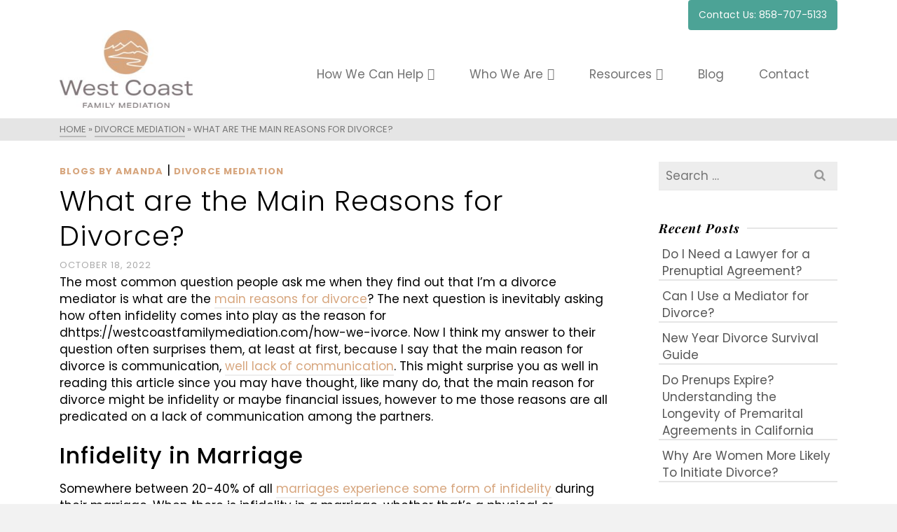

--- FILE ---
content_type: text/html; charset=UTF-8
request_url: https://westcoastfamilymediation.com/divorce-mediation/main-reasons-for-divorce/
body_size: 54030
content:
<!DOCTYPE html>
<html class="no-js" lang="en" itemtype="https://schema.org/Blog" itemscope>
<head><meta charset="UTF-8"><script>if(navigator.userAgent.match(/MSIE|Internet Explorer/i)||navigator.userAgent.match(/Trident\/7\..*?rv:11/i)){var href=document.location.href;if(!href.match(/[?&]nowprocket/)){if(href.indexOf("?")==-1){if(href.indexOf("#")==-1){document.location.href=href+"?nowprocket=1"}else{document.location.href=href.replace("#","?nowprocket=1#")}}else{if(href.indexOf("#")==-1){document.location.href=href+"&nowprocket=1"}else{document.location.href=href.replace("#","&nowprocket=1#")}}}}</script><script>(()=>{class RocketLazyLoadScripts{constructor(){this.v="2.0.4",this.userEvents=["keydown","keyup","mousedown","mouseup","mousemove","mouseover","mouseout","touchmove","touchstart","touchend","touchcancel","wheel","click","dblclick","input"],this.attributeEvents=["onblur","onclick","oncontextmenu","ondblclick","onfocus","onmousedown","onmouseenter","onmouseleave","onmousemove","onmouseout","onmouseover","onmouseup","onmousewheel","onscroll","onsubmit"]}async t(){this.i(),this.o(),/iP(ad|hone)/.test(navigator.userAgent)&&this.h(),this.u(),this.l(this),this.m(),this.k(this),this.p(this),this._(),await Promise.all([this.R(),this.L()]),this.lastBreath=Date.now(),this.S(this),this.P(),this.D(),this.O(),this.M(),await this.C(this.delayedScripts.normal),await this.C(this.delayedScripts.defer),await this.C(this.delayedScripts.async),await this.T(),await this.F(),await this.j(),await this.A(),window.dispatchEvent(new Event("rocket-allScriptsLoaded")),this.everythingLoaded=!0,this.lastTouchEnd&&await new Promise(t=>setTimeout(t,500-Date.now()+this.lastTouchEnd)),this.I(),this.H(),this.U(),this.W()}i(){this.CSPIssue=sessionStorage.getItem("rocketCSPIssue"),document.addEventListener("securitypolicyviolation",t=>{this.CSPIssue||"script-src-elem"!==t.violatedDirective||"data"!==t.blockedURI||(this.CSPIssue=!0,sessionStorage.setItem("rocketCSPIssue",!0))},{isRocket:!0})}o(){window.addEventListener("pageshow",t=>{this.persisted=t.persisted,this.realWindowLoadedFired=!0},{isRocket:!0}),window.addEventListener("pagehide",()=>{this.onFirstUserAction=null},{isRocket:!0})}h(){let t;function e(e){t=e}window.addEventListener("touchstart",e,{isRocket:!0}),window.addEventListener("touchend",function i(o){o.changedTouches[0]&&t.changedTouches[0]&&Math.abs(o.changedTouches[0].pageX-t.changedTouches[0].pageX)<10&&Math.abs(o.changedTouches[0].pageY-t.changedTouches[0].pageY)<10&&o.timeStamp-t.timeStamp<200&&(window.removeEventListener("touchstart",e,{isRocket:!0}),window.removeEventListener("touchend",i,{isRocket:!0}),"INPUT"===o.target.tagName&&"text"===o.target.type||(o.target.dispatchEvent(new TouchEvent("touchend",{target:o.target,bubbles:!0})),o.target.dispatchEvent(new MouseEvent("mouseover",{target:o.target,bubbles:!0})),o.target.dispatchEvent(new PointerEvent("click",{target:o.target,bubbles:!0,cancelable:!0,detail:1,clientX:o.changedTouches[0].clientX,clientY:o.changedTouches[0].clientY})),event.preventDefault()))},{isRocket:!0})}q(t){this.userActionTriggered||("mousemove"!==t.type||this.firstMousemoveIgnored?"keyup"===t.type||"mouseover"===t.type||"mouseout"===t.type||(this.userActionTriggered=!0,this.onFirstUserAction&&this.onFirstUserAction()):this.firstMousemoveIgnored=!0),"click"===t.type&&t.preventDefault(),t.stopPropagation(),t.stopImmediatePropagation(),"touchstart"===this.lastEvent&&"touchend"===t.type&&(this.lastTouchEnd=Date.now()),"click"===t.type&&(this.lastTouchEnd=0),this.lastEvent=t.type,t.composedPath&&t.composedPath()[0].getRootNode()instanceof ShadowRoot&&(t.rocketTarget=t.composedPath()[0]),this.savedUserEvents.push(t)}u(){this.savedUserEvents=[],this.userEventHandler=this.q.bind(this),this.userEvents.forEach(t=>window.addEventListener(t,this.userEventHandler,{passive:!1,isRocket:!0})),document.addEventListener("visibilitychange",this.userEventHandler,{isRocket:!0})}U(){this.userEvents.forEach(t=>window.removeEventListener(t,this.userEventHandler,{passive:!1,isRocket:!0})),document.removeEventListener("visibilitychange",this.userEventHandler,{isRocket:!0}),this.savedUserEvents.forEach(t=>{(t.rocketTarget||t.target).dispatchEvent(new window[t.constructor.name](t.type,t))})}m(){const t="return false",e=Array.from(this.attributeEvents,t=>"data-rocket-"+t),i="["+this.attributeEvents.join("],[")+"]",o="[data-rocket-"+this.attributeEvents.join("],[data-rocket-")+"]",s=(e,i,o)=>{o&&o!==t&&(e.setAttribute("data-rocket-"+i,o),e["rocket"+i]=new Function("event",o),e.setAttribute(i,t))};new MutationObserver(t=>{for(const n of t)"attributes"===n.type&&(n.attributeName.startsWith("data-rocket-")||this.everythingLoaded?n.attributeName.startsWith("data-rocket-")&&this.everythingLoaded&&this.N(n.target,n.attributeName.substring(12)):s(n.target,n.attributeName,n.target.getAttribute(n.attributeName))),"childList"===n.type&&n.addedNodes.forEach(t=>{if(t.nodeType===Node.ELEMENT_NODE)if(this.everythingLoaded)for(const i of[t,...t.querySelectorAll(o)])for(const t of i.getAttributeNames())e.includes(t)&&this.N(i,t.substring(12));else for(const e of[t,...t.querySelectorAll(i)])for(const t of e.getAttributeNames())this.attributeEvents.includes(t)&&s(e,t,e.getAttribute(t))})}).observe(document,{subtree:!0,childList:!0,attributeFilter:[...this.attributeEvents,...e]})}I(){this.attributeEvents.forEach(t=>{document.querySelectorAll("[data-rocket-"+t+"]").forEach(e=>{this.N(e,t)})})}N(t,e){const i=t.getAttribute("data-rocket-"+e);i&&(t.setAttribute(e,i),t.removeAttribute("data-rocket-"+e))}k(t){Object.defineProperty(HTMLElement.prototype,"onclick",{get(){return this.rocketonclick||null},set(e){this.rocketonclick=e,this.setAttribute(t.everythingLoaded?"onclick":"data-rocket-onclick","this.rocketonclick(event)")}})}S(t){function e(e,i){let o=e[i];e[i]=null,Object.defineProperty(e,i,{get:()=>o,set(s){t.everythingLoaded?o=s:e["rocket"+i]=o=s}})}e(document,"onreadystatechange"),e(window,"onload"),e(window,"onpageshow");try{Object.defineProperty(document,"readyState",{get:()=>t.rocketReadyState,set(e){t.rocketReadyState=e},configurable:!0}),document.readyState="loading"}catch(t){console.log("WPRocket DJE readyState conflict, bypassing")}}l(t){this.originalAddEventListener=EventTarget.prototype.addEventListener,this.originalRemoveEventListener=EventTarget.prototype.removeEventListener,this.savedEventListeners=[],EventTarget.prototype.addEventListener=function(e,i,o){o&&o.isRocket||!t.B(e,this)&&!t.userEvents.includes(e)||t.B(e,this)&&!t.userActionTriggered||e.startsWith("rocket-")||t.everythingLoaded?t.originalAddEventListener.call(this,e,i,o):(t.savedEventListeners.push({target:this,remove:!1,type:e,func:i,options:o}),"mouseenter"!==e&&"mouseleave"!==e||t.originalAddEventListener.call(this,e,t.savedUserEvents.push,o))},EventTarget.prototype.removeEventListener=function(e,i,o){o&&o.isRocket||!t.B(e,this)&&!t.userEvents.includes(e)||t.B(e,this)&&!t.userActionTriggered||e.startsWith("rocket-")||t.everythingLoaded?t.originalRemoveEventListener.call(this,e,i,o):t.savedEventListeners.push({target:this,remove:!0,type:e,func:i,options:o})}}J(t,e){this.savedEventListeners=this.savedEventListeners.filter(i=>{let o=i.type,s=i.target||window;return e!==o||t!==s||(this.B(o,s)&&(i.type="rocket-"+o),this.$(i),!1)})}H(){EventTarget.prototype.addEventListener=this.originalAddEventListener,EventTarget.prototype.removeEventListener=this.originalRemoveEventListener,this.savedEventListeners.forEach(t=>this.$(t))}$(t){t.remove?this.originalRemoveEventListener.call(t.target,t.type,t.func,t.options):this.originalAddEventListener.call(t.target,t.type,t.func,t.options)}p(t){let e;function i(e){return t.everythingLoaded?e:e.split(" ").map(t=>"load"===t||t.startsWith("load.")?"rocket-jquery-load":t).join(" ")}function o(o){function s(e){const s=o.fn[e];o.fn[e]=o.fn.init.prototype[e]=function(){return this[0]===window&&t.userActionTriggered&&("string"==typeof arguments[0]||arguments[0]instanceof String?arguments[0]=i(arguments[0]):"object"==typeof arguments[0]&&Object.keys(arguments[0]).forEach(t=>{const e=arguments[0][t];delete arguments[0][t],arguments[0][i(t)]=e})),s.apply(this,arguments),this}}if(o&&o.fn&&!t.allJQueries.includes(o)){const e={DOMContentLoaded:[],"rocket-DOMContentLoaded":[]};for(const t in e)document.addEventListener(t,()=>{e[t].forEach(t=>t())},{isRocket:!0});o.fn.ready=o.fn.init.prototype.ready=function(i){function s(){parseInt(o.fn.jquery)>2?setTimeout(()=>i.bind(document)(o)):i.bind(document)(o)}return"function"==typeof i&&(t.realDomReadyFired?!t.userActionTriggered||t.fauxDomReadyFired?s():e["rocket-DOMContentLoaded"].push(s):e.DOMContentLoaded.push(s)),o([])},s("on"),s("one"),s("off"),t.allJQueries.push(o)}e=o}t.allJQueries=[],o(window.jQuery),Object.defineProperty(window,"jQuery",{get:()=>e,set(t){o(t)}})}P(){const t=new Map;document.write=document.writeln=function(e){const i=document.currentScript,o=document.createRange(),s=i.parentElement;let n=t.get(i);void 0===n&&(n=i.nextSibling,t.set(i,n));const c=document.createDocumentFragment();o.setStart(c,0),c.appendChild(o.createContextualFragment(e)),s.insertBefore(c,n)}}async R(){return new Promise(t=>{this.userActionTriggered?t():this.onFirstUserAction=t})}async L(){return new Promise(t=>{document.addEventListener("DOMContentLoaded",()=>{this.realDomReadyFired=!0,t()},{isRocket:!0})})}async j(){return this.realWindowLoadedFired?Promise.resolve():new Promise(t=>{window.addEventListener("load",t,{isRocket:!0})})}M(){this.pendingScripts=[];this.scriptsMutationObserver=new MutationObserver(t=>{for(const e of t)e.addedNodes.forEach(t=>{"SCRIPT"!==t.tagName||t.noModule||t.isWPRocket||this.pendingScripts.push({script:t,promise:new Promise(e=>{const i=()=>{const i=this.pendingScripts.findIndex(e=>e.script===t);i>=0&&this.pendingScripts.splice(i,1),e()};t.addEventListener("load",i,{isRocket:!0}),t.addEventListener("error",i,{isRocket:!0}),setTimeout(i,1e3)})})})}),this.scriptsMutationObserver.observe(document,{childList:!0,subtree:!0})}async F(){await this.X(),this.pendingScripts.length?(await this.pendingScripts[0].promise,await this.F()):this.scriptsMutationObserver.disconnect()}D(){this.delayedScripts={normal:[],async:[],defer:[]},document.querySelectorAll("script[type$=rocketlazyloadscript]").forEach(t=>{t.hasAttribute("data-rocket-src")?t.hasAttribute("async")&&!1!==t.async?this.delayedScripts.async.push(t):t.hasAttribute("defer")&&!1!==t.defer||"module"===t.getAttribute("data-rocket-type")?this.delayedScripts.defer.push(t):this.delayedScripts.normal.push(t):this.delayedScripts.normal.push(t)})}async _(){await this.L();let t=[];document.querySelectorAll("script[type$=rocketlazyloadscript][data-rocket-src]").forEach(e=>{let i=e.getAttribute("data-rocket-src");if(i&&!i.startsWith("data:")){i.startsWith("//")&&(i=location.protocol+i);try{const o=new URL(i).origin;o!==location.origin&&t.push({src:o,crossOrigin:e.crossOrigin||"module"===e.getAttribute("data-rocket-type")})}catch(t){}}}),t=[...new Map(t.map(t=>[JSON.stringify(t),t])).values()],this.Y(t,"preconnect")}async G(t){if(await this.K(),!0!==t.noModule||!("noModule"in HTMLScriptElement.prototype))return new Promise(e=>{let i;function o(){(i||t).setAttribute("data-rocket-status","executed"),e()}try{if(navigator.userAgent.includes("Firefox/")||""===navigator.vendor||this.CSPIssue)i=document.createElement("script"),[...t.attributes].forEach(t=>{let e=t.nodeName;"type"!==e&&("data-rocket-type"===e&&(e="type"),"data-rocket-src"===e&&(e="src"),i.setAttribute(e,t.nodeValue))}),t.text&&(i.text=t.text),t.nonce&&(i.nonce=t.nonce),i.hasAttribute("src")?(i.addEventListener("load",o,{isRocket:!0}),i.addEventListener("error",()=>{i.setAttribute("data-rocket-status","failed-network"),e()},{isRocket:!0}),setTimeout(()=>{i.isConnected||e()},1)):(i.text=t.text,o()),i.isWPRocket=!0,t.parentNode.replaceChild(i,t);else{const i=t.getAttribute("data-rocket-type"),s=t.getAttribute("data-rocket-src");i?(t.type=i,t.removeAttribute("data-rocket-type")):t.removeAttribute("type"),t.addEventListener("load",o,{isRocket:!0}),t.addEventListener("error",i=>{this.CSPIssue&&i.target.src.startsWith("data:")?(console.log("WPRocket: CSP fallback activated"),t.removeAttribute("src"),this.G(t).then(e)):(t.setAttribute("data-rocket-status","failed-network"),e())},{isRocket:!0}),s?(t.fetchPriority="high",t.removeAttribute("data-rocket-src"),t.src=s):t.src="data:text/javascript;base64,"+window.btoa(unescape(encodeURIComponent(t.text)))}}catch(i){t.setAttribute("data-rocket-status","failed-transform"),e()}});t.setAttribute("data-rocket-status","skipped")}async C(t){const e=t.shift();return e?(e.isConnected&&await this.G(e),this.C(t)):Promise.resolve()}O(){this.Y([...this.delayedScripts.normal,...this.delayedScripts.defer,...this.delayedScripts.async],"preload")}Y(t,e){this.trash=this.trash||[];let i=!0;var o=document.createDocumentFragment();t.forEach(t=>{const s=t.getAttribute&&t.getAttribute("data-rocket-src")||t.src;if(s&&!s.startsWith("data:")){const n=document.createElement("link");n.href=s,n.rel=e,"preconnect"!==e&&(n.as="script",n.fetchPriority=i?"high":"low"),t.getAttribute&&"module"===t.getAttribute("data-rocket-type")&&(n.crossOrigin=!0),t.crossOrigin&&(n.crossOrigin=t.crossOrigin),t.integrity&&(n.integrity=t.integrity),t.nonce&&(n.nonce=t.nonce),o.appendChild(n),this.trash.push(n),i=!1}}),document.head.appendChild(o)}W(){this.trash.forEach(t=>t.remove())}async T(){try{document.readyState="interactive"}catch(t){}this.fauxDomReadyFired=!0;try{await this.K(),this.J(document,"readystatechange"),document.dispatchEvent(new Event("rocket-readystatechange")),await this.K(),document.rocketonreadystatechange&&document.rocketonreadystatechange(),await this.K(),this.J(document,"DOMContentLoaded"),document.dispatchEvent(new Event("rocket-DOMContentLoaded")),await this.K(),this.J(window,"DOMContentLoaded"),window.dispatchEvent(new Event("rocket-DOMContentLoaded"))}catch(t){console.error(t)}}async A(){try{document.readyState="complete"}catch(t){}try{await this.K(),this.J(document,"readystatechange"),document.dispatchEvent(new Event("rocket-readystatechange")),await this.K(),document.rocketonreadystatechange&&document.rocketonreadystatechange(),await this.K(),this.J(window,"load"),window.dispatchEvent(new Event("rocket-load")),await this.K(),window.rocketonload&&window.rocketonload(),await this.K(),this.allJQueries.forEach(t=>t(window).trigger("rocket-jquery-load")),await this.K(),this.J(window,"pageshow");const t=new Event("rocket-pageshow");t.persisted=this.persisted,window.dispatchEvent(t),await this.K(),window.rocketonpageshow&&window.rocketonpageshow({persisted:this.persisted})}catch(t){console.error(t)}}async K(){Date.now()-this.lastBreath>45&&(await this.X(),this.lastBreath=Date.now())}async X(){return document.hidden?new Promise(t=>setTimeout(t)):new Promise(t=>requestAnimationFrame(t))}B(t,e){return e===document&&"readystatechange"===t||(e===document&&"DOMContentLoaded"===t||(e===window&&"DOMContentLoaded"===t||(e===window&&"load"===t||e===window&&"pageshow"===t)))}static run(){(new RocketLazyLoadScripts).t()}}RocketLazyLoadScripts.run()})();</script>
	
	<link rel="profile" href="https://gmpg.org/xfn/11">
	<meta name="viewport" content="width=device-width, initial-scale=1.0">
	<meta http-equiv="X-UA-Compatible" content="IE=edge">
	<script type="rocketlazyloadscript">(function(html){html.className = html.className.replace(/\bno-js\b/,'js')})(document.documentElement);</script>
<meta name='robots' content='index, follow, max-image-preview:large, max-snippet:-1, max-video-preview:-1' />

	<!-- This site is optimized with the Yoast SEO plugin v26.8 - https://yoast.com/product/yoast-seo-wordpress/ -->
	<title>What are the Main Reasons for Divorce?</title>
<style id="wpr-usedcss">img:is([sizes=auto i],[sizes^="auto," i]){contain-intrinsic-size:3000px 1500px}:where(.wp-block-button__link){border-radius:9999px;box-shadow:none;padding:calc(.667em + 2px) calc(1.333em + 2px);text-decoration:none}:root :where(.wp-block-button .wp-block-button__link.is-style-outline),:root :where(.wp-block-button.is-style-outline>.wp-block-button__link){border:2px solid;padding:.667em 1.333em}:root :where(.wp-block-button .wp-block-button__link.is-style-outline:not(.has-text-color)),:root :where(.wp-block-button.is-style-outline>.wp-block-button__link:not(.has-text-color)){color:currentColor}:root :where(.wp-block-button .wp-block-button__link.is-style-outline:not(.has-background)),:root :where(.wp-block-button.is-style-outline>.wp-block-button__link:not(.has-background)){background-color:initial;background-image:none}:where(.wp-block-calendar table:not(.has-background) th){background:#ddd}:where(.wp-block-columns){margin-bottom:1.75em}:where(.wp-block-columns.has-background){padding:1.25em 2.375em}:where(.wp-block-post-comments input[type=submit]){border:none}:where(.wp-block-cover-image:not(.has-text-color)),:where(.wp-block-cover:not(.has-text-color)){color:#fff}:where(.wp-block-cover-image.is-light:not(.has-text-color)),:where(.wp-block-cover.is-light:not(.has-text-color)){color:#000}:root :where(.wp-block-cover h1:not(.has-text-color)),:root :where(.wp-block-cover h2:not(.has-text-color)),:root :where(.wp-block-cover h3:not(.has-text-color)),:root :where(.wp-block-cover h4:not(.has-text-color)),:root :where(.wp-block-cover h5:not(.has-text-color)),:root :where(.wp-block-cover h6:not(.has-text-color)),:root :where(.wp-block-cover p:not(.has-text-color)){color:inherit}:where(.wp-block-file){margin-bottom:1.5em}:where(.wp-block-file__button){border-radius:2em;display:inline-block;padding:.5em 1em}:where(.wp-block-file__button):is(a):active,:where(.wp-block-file__button):is(a):focus,:where(.wp-block-file__button):is(a):hover,:where(.wp-block-file__button):is(a):visited{box-shadow:none;color:#fff;opacity:.85;text-decoration:none}.wp-block-gallery:not(.has-nested-images){display:flex;flex-wrap:wrap;list-style-type:none;margin:0;padding:0}.wp-block-gallery:not(.has-nested-images) .blocks-gallery-item{display:flex;flex-direction:column;flex-grow:1;justify-content:center;margin:0 1em 1em 0;position:relative;width:calc(50% - 1em)}.wp-block-gallery:not(.has-nested-images) .blocks-gallery-item:nth-of-type(2n){margin-right:0}.wp-block-gallery:not(.has-nested-images) .blocks-gallery-item figure{align-items:flex-end;display:flex;height:100%;justify-content:flex-start;margin:0}.wp-block-gallery:not(.has-nested-images) .blocks-gallery-item img{display:block;height:auto;max-width:100%;width:auto}.wp-block-gallery:not(.has-nested-images) .blocks-gallery-item figcaption{background:linear-gradient(0deg,#000000b3,#0000004d 70%,#0000);bottom:0;box-sizing:border-box;color:#fff;font-size:.8em;margin:0;max-height:100%;overflow:auto;padding:3em .77em .7em;position:absolute;text-align:center;width:100%;z-index:2}.wp-block-gallery:not(.has-nested-images) .blocks-gallery-item figcaption img{display:inline}.wp-block-gallery:not(.has-nested-images) figcaption{flex-grow:1}.wp-block-gallery:not(.has-nested-images) .blocks-gallery-item:last-child{margin-right:0}.wp-block-gallery:not(.has-nested-images).alignleft,.wp-block-gallery:not(.has-nested-images).alignright{max-width:420px;width:100%}.wp-block-gallery:not(.has-nested-images).aligncenter .blocks-gallery-item figure{justify-content:center}.wp-block-gallery:not(.is-cropped) .blocks-gallery-item{align-self:flex-start}:where(.wp-block-group.wp-block-group-is-layout-constrained){position:relative}.wp-block-image>a,.wp-block-image>figure>a{display:inline-block}.wp-block-image img{box-sizing:border-box;height:auto;max-width:100%;vertical-align:bottom}@media not (prefers-reduced-motion){.wp-block-image img.hide{visibility:hidden}.wp-block-image img.show{animation:.4s show-content-image}}.wp-block-image[style*=border-radius] img,.wp-block-image[style*=border-radius]>a{border-radius:inherit}.wp-block-image.aligncenter{text-align:center}.wp-block-image .aligncenter,.wp-block-image .alignleft,.wp-block-image .alignright,.wp-block-image.aligncenter,.wp-block-image.alignleft,.wp-block-image.alignright{display:table}.wp-block-image .aligncenter>figcaption,.wp-block-image .alignleft>figcaption,.wp-block-image .alignright>figcaption,.wp-block-image.aligncenter>figcaption,.wp-block-image.alignleft>figcaption,.wp-block-image.alignright>figcaption{caption-side:bottom;display:table-caption}.wp-block-image .alignleft{float:left;margin:.5em 1em .5em 0}.wp-block-image .alignright{float:right;margin:.5em 0 .5em 1em}.wp-block-image .aligncenter{margin-left:auto;margin-right:auto}.wp-block-image :where(figcaption){margin-bottom:1em;margin-top:.5em}:root :where(.wp-block-image.is-style-rounded img,.wp-block-image .is-style-rounded img){border-radius:9999px}.wp-block-image figure{margin:0}@keyframes show-content-image{0%{visibility:hidden}99%{visibility:hidden}to{visibility:visible}}:where(.wp-block-latest-comments:not([style*=line-height] .wp-block-latest-comments__comment)){line-height:1.1}:where(.wp-block-latest-comments:not([style*=line-height] .wp-block-latest-comments__comment-excerpt p)){line-height:1.8}:root :where(.wp-block-latest-posts.is-grid){padding:0}:root :where(.wp-block-latest-posts.wp-block-latest-posts__list){padding-left:0}ol,ul{box-sizing:border-box}:root :where(.wp-block-list.has-background){padding:1.25em 2.375em}:where(.wp-block-navigation.has-background .wp-block-navigation-item a:not(.wp-element-button)),:where(.wp-block-navigation.has-background .wp-block-navigation-submenu a:not(.wp-element-button)){padding:.5em 1em}:where(.wp-block-navigation .wp-block-navigation__submenu-container .wp-block-navigation-item a:not(.wp-element-button)),:where(.wp-block-navigation .wp-block-navigation__submenu-container .wp-block-navigation-submenu a:not(.wp-element-button)),:where(.wp-block-navigation .wp-block-navigation__submenu-container .wp-block-navigation-submenu button.wp-block-navigation-item__content),:where(.wp-block-navigation .wp-block-navigation__submenu-container .wp-block-pages-list__item button.wp-block-navigation-item__content){padding:.5em 1em}:root :where(p.has-background){padding:1.25em 2.375em}:where(p.has-text-color:not(.has-link-color)) a{color:inherit}:where(.wp-block-post-comments-form) input:not([type=submit]),:where(.wp-block-post-comments-form) textarea{border:1px solid #949494;font-family:inherit;font-size:1em}:where(.wp-block-post-comments-form) input:where(:not([type=submit]):not([type=checkbox])),:where(.wp-block-post-comments-form) textarea{padding:calc(.667em + 2px)}:where(.wp-block-post-excerpt){box-sizing:border-box;margin-bottom:var(--wp--style--block-gap);margin-top:var(--wp--style--block-gap)}:where(.wp-block-preformatted.has-background){padding:1.25em 2.375em}:where(.wp-block-search__button){border:1px solid #ccc;padding:6px 10px}:where(.wp-block-search__input){font-family:inherit;font-size:inherit;font-style:inherit;font-weight:inherit;letter-spacing:inherit;line-height:inherit;text-transform:inherit}:where(.wp-block-search__button-inside .wp-block-search__inside-wrapper){border:1px solid #949494;box-sizing:border-box;padding:4px}:where(.wp-block-search__button-inside .wp-block-search__inside-wrapper) .wp-block-search__input{border:none;border-radius:0;padding:0 4px}:where(.wp-block-search__button-inside .wp-block-search__inside-wrapper) .wp-block-search__input:focus{outline:0}:where(.wp-block-search__button-inside .wp-block-search__inside-wrapper) :where(.wp-block-search__button){padding:4px 8px}:root :where(.wp-block-separator.is-style-dots){height:auto;line-height:1;text-align:center}:root :where(.wp-block-separator.is-style-dots):before{color:currentColor;content:"···";font-family:serif;font-size:1.5em;letter-spacing:2em;padding-left:2em}:root :where(.wp-block-site-logo.is-style-rounded){border-radius:9999px}:where(.wp-block-social-links:not(.is-style-logos-only)) .wp-social-link{background-color:#f0f0f0;color:#444}:where(.wp-block-social-links:not(.is-style-logos-only)) .wp-social-link-amazon{background-color:#f90;color:#fff}:where(.wp-block-social-links:not(.is-style-logos-only)) .wp-social-link-bandcamp{background-color:#1ea0c3;color:#fff}:where(.wp-block-social-links:not(.is-style-logos-only)) .wp-social-link-behance{background-color:#0757fe;color:#fff}:where(.wp-block-social-links:not(.is-style-logos-only)) .wp-social-link-bluesky{background-color:#0a7aff;color:#fff}:where(.wp-block-social-links:not(.is-style-logos-only)) .wp-social-link-codepen{background-color:#1e1f26;color:#fff}:where(.wp-block-social-links:not(.is-style-logos-only)) .wp-social-link-deviantart{background-color:#02e49b;color:#fff}:where(.wp-block-social-links:not(.is-style-logos-only)) .wp-social-link-discord{background-color:#5865f2;color:#fff}:where(.wp-block-social-links:not(.is-style-logos-only)) .wp-social-link-dribbble{background-color:#e94c89;color:#fff}:where(.wp-block-social-links:not(.is-style-logos-only)) .wp-social-link-dropbox{background-color:#4280ff;color:#fff}:where(.wp-block-social-links:not(.is-style-logos-only)) .wp-social-link-etsy{background-color:#f45800;color:#fff}:where(.wp-block-social-links:not(.is-style-logos-only)) .wp-social-link-facebook{background-color:#0866ff;color:#fff}:where(.wp-block-social-links:not(.is-style-logos-only)) .wp-social-link-fivehundredpx{background-color:#000;color:#fff}:where(.wp-block-social-links:not(.is-style-logos-only)) .wp-social-link-flickr{background-color:#0461dd;color:#fff}:where(.wp-block-social-links:not(.is-style-logos-only)) .wp-social-link-foursquare{background-color:#e65678;color:#fff}:where(.wp-block-social-links:not(.is-style-logos-only)) .wp-social-link-github{background-color:#24292d;color:#fff}:where(.wp-block-social-links:not(.is-style-logos-only)) .wp-social-link-goodreads{background-color:#eceadd;color:#382110}:where(.wp-block-social-links:not(.is-style-logos-only)) .wp-social-link-google{background-color:#ea4434;color:#fff}:where(.wp-block-social-links:not(.is-style-logos-only)) .wp-social-link-gravatar{background-color:#1d4fc4;color:#fff}:where(.wp-block-social-links:not(.is-style-logos-only)) .wp-social-link-instagram{background-color:#f00075;color:#fff}:where(.wp-block-social-links:not(.is-style-logos-only)) .wp-social-link-lastfm{background-color:#e21b24;color:#fff}:where(.wp-block-social-links:not(.is-style-logos-only)) .wp-social-link-linkedin{background-color:#0d66c2;color:#fff}:where(.wp-block-social-links:not(.is-style-logos-only)) .wp-social-link-mastodon{background-color:#3288d4;color:#fff}:where(.wp-block-social-links:not(.is-style-logos-only)) .wp-social-link-medium{background-color:#000;color:#fff}:where(.wp-block-social-links:not(.is-style-logos-only)) .wp-social-link-meetup{background-color:#f6405f;color:#fff}:where(.wp-block-social-links:not(.is-style-logos-only)) .wp-social-link-patreon{background-color:#000;color:#fff}:where(.wp-block-social-links:not(.is-style-logos-only)) .wp-social-link-pinterest{background-color:#e60122;color:#fff}:where(.wp-block-social-links:not(.is-style-logos-only)) .wp-social-link-pocket{background-color:#ef4155;color:#fff}:where(.wp-block-social-links:not(.is-style-logos-only)) .wp-social-link-reddit{background-color:#ff4500;color:#fff}:where(.wp-block-social-links:not(.is-style-logos-only)) .wp-social-link-skype{background-color:#0478d7;color:#fff}:where(.wp-block-social-links:not(.is-style-logos-only)) .wp-social-link-snapchat{background-color:#fefc00;color:#fff;stroke:#000}:where(.wp-block-social-links:not(.is-style-logos-only)) .wp-social-link-soundcloud{background-color:#ff5600;color:#fff}:where(.wp-block-social-links:not(.is-style-logos-only)) .wp-social-link-spotify{background-color:#1bd760;color:#fff}:where(.wp-block-social-links:not(.is-style-logos-only)) .wp-social-link-telegram{background-color:#2aabee;color:#fff}:where(.wp-block-social-links:not(.is-style-logos-only)) .wp-social-link-threads{background-color:#000;color:#fff}:where(.wp-block-social-links:not(.is-style-logos-only)) .wp-social-link-tiktok{background-color:#000;color:#fff}:where(.wp-block-social-links:not(.is-style-logos-only)) .wp-social-link-tumblr{background-color:#011835;color:#fff}:where(.wp-block-social-links:not(.is-style-logos-only)) .wp-social-link-twitch{background-color:#6440a4;color:#fff}:where(.wp-block-social-links:not(.is-style-logos-only)) .wp-social-link-twitter{background-color:#1da1f2;color:#fff}:where(.wp-block-social-links:not(.is-style-logos-only)) .wp-social-link-vimeo{background-color:#1eb7ea;color:#fff}:where(.wp-block-social-links:not(.is-style-logos-only)) .wp-social-link-vk{background-color:#4680c2;color:#fff}:where(.wp-block-social-links:not(.is-style-logos-only)) .wp-social-link-wordpress{background-color:#3499cd;color:#fff}:where(.wp-block-social-links:not(.is-style-logos-only)) .wp-social-link-whatsapp{background-color:#25d366;color:#fff}:where(.wp-block-social-links:not(.is-style-logos-only)) .wp-social-link-x{background-color:#000;color:#fff}:where(.wp-block-social-links:not(.is-style-logos-only)) .wp-social-link-yelp{background-color:#d32422;color:#fff}:where(.wp-block-social-links:not(.is-style-logos-only)) .wp-social-link-youtube{background-color:red;color:#fff}:where(.wp-block-social-links.is-style-logos-only) .wp-social-link{background:0 0}:where(.wp-block-social-links.is-style-logos-only) .wp-social-link svg{height:1.25em;width:1.25em}:where(.wp-block-social-links.is-style-logos-only) .wp-social-link-amazon{color:#f90}:where(.wp-block-social-links.is-style-logos-only) .wp-social-link-bandcamp{color:#1ea0c3}:where(.wp-block-social-links.is-style-logos-only) .wp-social-link-behance{color:#0757fe}:where(.wp-block-social-links.is-style-logos-only) .wp-social-link-bluesky{color:#0a7aff}:where(.wp-block-social-links.is-style-logos-only) .wp-social-link-codepen{color:#1e1f26}:where(.wp-block-social-links.is-style-logos-only) .wp-social-link-deviantart{color:#02e49b}:where(.wp-block-social-links.is-style-logos-only) .wp-social-link-discord{color:#5865f2}:where(.wp-block-social-links.is-style-logos-only) .wp-social-link-dribbble{color:#e94c89}:where(.wp-block-social-links.is-style-logos-only) .wp-social-link-dropbox{color:#4280ff}:where(.wp-block-social-links.is-style-logos-only) .wp-social-link-etsy{color:#f45800}:where(.wp-block-social-links.is-style-logos-only) .wp-social-link-facebook{color:#0866ff}:where(.wp-block-social-links.is-style-logos-only) .wp-social-link-fivehundredpx{color:#000}:where(.wp-block-social-links.is-style-logos-only) .wp-social-link-flickr{color:#0461dd}:where(.wp-block-social-links.is-style-logos-only) .wp-social-link-foursquare{color:#e65678}:where(.wp-block-social-links.is-style-logos-only) .wp-social-link-github{color:#24292d}:where(.wp-block-social-links.is-style-logos-only) .wp-social-link-goodreads{color:#382110}:where(.wp-block-social-links.is-style-logos-only) .wp-social-link-google{color:#ea4434}:where(.wp-block-social-links.is-style-logos-only) .wp-social-link-gravatar{color:#1d4fc4}:where(.wp-block-social-links.is-style-logos-only) .wp-social-link-instagram{color:#f00075}:where(.wp-block-social-links.is-style-logos-only) .wp-social-link-lastfm{color:#e21b24}:where(.wp-block-social-links.is-style-logos-only) .wp-social-link-linkedin{color:#0d66c2}:where(.wp-block-social-links.is-style-logos-only) .wp-social-link-mastodon{color:#3288d4}:where(.wp-block-social-links.is-style-logos-only) .wp-social-link-medium{color:#000}:where(.wp-block-social-links.is-style-logos-only) .wp-social-link-meetup{color:#f6405f}:where(.wp-block-social-links.is-style-logos-only) .wp-social-link-patreon{color:#000}:where(.wp-block-social-links.is-style-logos-only) .wp-social-link-pinterest{color:#e60122}:where(.wp-block-social-links.is-style-logos-only) .wp-social-link-pocket{color:#ef4155}:where(.wp-block-social-links.is-style-logos-only) .wp-social-link-reddit{color:#ff4500}:where(.wp-block-social-links.is-style-logos-only) .wp-social-link-skype{color:#0478d7}:where(.wp-block-social-links.is-style-logos-only) .wp-social-link-snapchat{color:#fff;stroke:#000}:where(.wp-block-social-links.is-style-logos-only) .wp-social-link-soundcloud{color:#ff5600}:where(.wp-block-social-links.is-style-logos-only) .wp-social-link-spotify{color:#1bd760}:where(.wp-block-social-links.is-style-logos-only) .wp-social-link-telegram{color:#2aabee}:where(.wp-block-social-links.is-style-logos-only) .wp-social-link-threads{color:#000}:where(.wp-block-social-links.is-style-logos-only) .wp-social-link-tiktok{color:#000}:where(.wp-block-social-links.is-style-logos-only) .wp-social-link-tumblr{color:#011835}:where(.wp-block-social-links.is-style-logos-only) .wp-social-link-twitch{color:#6440a4}:where(.wp-block-social-links.is-style-logos-only) .wp-social-link-twitter{color:#1da1f2}:where(.wp-block-social-links.is-style-logos-only) .wp-social-link-vimeo{color:#1eb7ea}:where(.wp-block-social-links.is-style-logos-only) .wp-social-link-vk{color:#4680c2}:where(.wp-block-social-links.is-style-logos-only) .wp-social-link-whatsapp{color:#25d366}:where(.wp-block-social-links.is-style-logos-only) .wp-social-link-wordpress{color:#3499cd}:where(.wp-block-social-links.is-style-logos-only) .wp-social-link-x{color:#000}:where(.wp-block-social-links.is-style-logos-only) .wp-social-link-yelp{color:#d32422}:where(.wp-block-social-links.is-style-logos-only) .wp-social-link-youtube{color:red}:root :where(.wp-block-social-links .wp-social-link a){padding:.25em}:root :where(.wp-block-social-links.is-style-logos-only .wp-social-link a){padding:0}:root :where(.wp-block-social-links.is-style-pill-shape .wp-social-link a){padding-left:.6666666667em;padding-right:.6666666667em}:root :where(.wp-block-tag-cloud.is-style-outline){display:flex;flex-wrap:wrap;gap:1ch}:root :where(.wp-block-tag-cloud.is-style-outline a){border:1px solid;font-size:unset!important;margin-right:0;padding:1ch 2ch;text-decoration:none!important}:root :where(.wp-block-table-of-contents){box-sizing:border-box}:where(.wp-block-term-description){box-sizing:border-box;margin-bottom:var(--wp--style--block-gap);margin-top:var(--wp--style--block-gap)}:where(pre.wp-block-verse){font-family:inherit}.entry-content{counter-reset:footnotes}:root{--wp--preset--font-size--normal:16px;--wp--preset--font-size--huge:42px}.aligncenter{clear:both}.screen-reader-text{border:0;clip-path:inset(50%);height:1px;margin:-1px;overflow:hidden;padding:0;position:absolute;width:1px;word-wrap:normal!important}.screen-reader-text:focus{background-color:#ddd;clip-path:none;color:#444;display:block;font-size:1em;height:auto;left:5px;line-height:normal;padding:15px 23px 14px;text-decoration:none;top:5px;width:auto;z-index:100000}html :where(.has-border-color){border-style:solid}html :where([style*=border-top-color]){border-top-style:solid}html :where([style*=border-right-color]){border-right-style:solid}html :where([style*=border-bottom-color]){border-bottom-style:solid}html :where([style*=border-left-color]){border-left-style:solid}html :where([style*=border-width]){border-style:solid}html :where([style*=border-top-width]){border-top-style:solid}html :where([style*=border-right-width]){border-right-style:solid}html :where([style*=border-bottom-width]){border-bottom-style:solid}html :where([style*=border-left-width]){border-left-style:solid}html :where(img[class*=wp-image-]){height:auto;max-width:100%}:where(figure){margin:0 0 1em}html :where(.is-position-sticky){--wp-admin--admin-bar--position-offset:var(--wp-admin--admin-bar--height,0px)}@media screen and (max-width:600px){html :where(.is-position-sticky){--wp-admin--admin-bar--position-offset:0px}}:root{--wp--preset--aspect-ratio--square:1;--wp--preset--aspect-ratio--4-3:4/3;--wp--preset--aspect-ratio--3-4:3/4;--wp--preset--aspect-ratio--3-2:3/2;--wp--preset--aspect-ratio--2-3:2/3;--wp--preset--aspect-ratio--16-9:16/9;--wp--preset--aspect-ratio--9-16:9/16;--wp--preset--color--black:#000;--wp--preset--color--cyan-bluish-gray:#abb8c3;--wp--preset--color--white:#fff;--wp--preset--color--pale-pink:#f78da7;--wp--preset--color--vivid-red:#cf2e2e;--wp--preset--color--luminous-vivid-orange:#ff6900;--wp--preset--color--luminous-vivid-amber:#fcb900;--wp--preset--color--light-green-cyan:#7bdcb5;--wp--preset--color--vivid-green-cyan:#00d084;--wp--preset--color--pale-cyan-blue:#8ed1fc;--wp--preset--color--vivid-cyan-blue:#0693e3;--wp--preset--color--vivid-purple:#9b51e0;--wp--preset--color--ascend-primary:#d7a67e;--wp--preset--color--ascend-primary-light:#ebba92;--wp--preset--color--very-light-gray:#eee;--wp--preset--color--very-dark-gray:#444;--wp--preset--gradient--vivid-cyan-blue-to-vivid-purple:linear-gradient(135deg,rgba(6, 147, 227, 1) 0%,rgb(155, 81, 224) 100%);--wp--preset--gradient--light-green-cyan-to-vivid-green-cyan:linear-gradient(135deg,rgb(122, 220, 180) 0%,rgb(0, 208, 130) 100%);--wp--preset--gradient--luminous-vivid-amber-to-luminous-vivid-orange:linear-gradient(135deg,rgba(252, 185, 0, 1) 0%,rgba(255, 105, 0, 1) 100%);--wp--preset--gradient--luminous-vivid-orange-to-vivid-red:linear-gradient(135deg,rgba(255, 105, 0, 1) 0%,rgb(207, 46, 46) 100%);--wp--preset--gradient--very-light-gray-to-cyan-bluish-gray:linear-gradient(135deg,rgb(238, 238, 238) 0%,rgb(169, 184, 195) 100%);--wp--preset--gradient--cool-to-warm-spectrum:linear-gradient(135deg,rgb(74, 234, 220) 0%,rgb(151, 120, 209) 20%,rgb(207, 42, 186) 40%,rgb(238, 44, 130) 60%,rgb(251, 105, 98) 80%,rgb(254, 248, 76) 100%);--wp--preset--gradient--blush-light-purple:linear-gradient(135deg,rgb(255, 206, 236) 0%,rgb(152, 150, 240) 100%);--wp--preset--gradient--blush-bordeaux:linear-gradient(135deg,rgb(254, 205, 165) 0%,rgb(254, 45, 45) 50%,rgb(107, 0, 62) 100%);--wp--preset--gradient--luminous-dusk:linear-gradient(135deg,rgb(255, 203, 112) 0%,rgb(199, 81, 192) 50%,rgb(65, 88, 208) 100%);--wp--preset--gradient--pale-ocean:linear-gradient(135deg,rgb(255, 245, 203) 0%,rgb(182, 227, 212) 50%,rgb(51, 167, 181) 100%);--wp--preset--gradient--electric-grass:linear-gradient(135deg,rgb(202, 248, 128) 0%,rgb(113, 206, 126) 100%);--wp--preset--gradient--midnight:linear-gradient(135deg,rgb(2, 3, 129) 0%,rgb(40, 116, 252) 100%);--wp--preset--font-size--small:13px;--wp--preset--font-size--medium:20px;--wp--preset--font-size--large:36px;--wp--preset--font-size--x-large:42px;--wp--preset--spacing--20:0.44rem;--wp--preset--spacing--30:0.67rem;--wp--preset--spacing--40:1rem;--wp--preset--spacing--50:1.5rem;--wp--preset--spacing--60:2.25rem;--wp--preset--spacing--70:3.38rem;--wp--preset--spacing--80:5.06rem;--wp--preset--shadow--natural:6px 6px 9px rgba(0, 0, 0, .2);--wp--preset--shadow--deep:12px 12px 50px rgba(0, 0, 0, .4);--wp--preset--shadow--sharp:6px 6px 0px rgba(0, 0, 0, .2);--wp--preset--shadow--outlined:6px 6px 0px -3px rgba(255, 255, 255, 1),6px 6px rgba(0, 0, 0, 1);--wp--preset--shadow--crisp:6px 6px 0px rgba(0, 0, 0, 1)}:where(.is-layout-flex){gap:.5em}:where(.is-layout-grid){gap:.5em}:where(.wp-block-post-template.is-layout-flex){gap:1.25em}:where(.wp-block-post-template.is-layout-grid){gap:1.25em}:where(.wp-block-columns.is-layout-flex){gap:2em}:where(.wp-block-columns.is-layout-grid){gap:2em}:root :where(.wp-block-pullquote){font-size:1.5em;line-height:1.6}#cookie-law-info-bar{font-size:15px;margin:0 auto;padding:12px 10px;position:absolute;text-align:center;box-sizing:border-box;width:100%;z-index:9999;display:none;left:0;font-weight:300;box-shadow:0 -1px 10px 0 rgba(172,171,171,.3)}#cookie-law-info-again{font-size:10pt;margin:0;padding:5px 10px;text-align:center;z-index:9999;cursor:pointer;box-shadow:#161616 2px 2px 5px 2px}#cookie-law-info-bar span{vertical-align:middle}.cli-plugin-button,.cli-plugin-button:visited{display:inline-block;padding:9px 12px;color:#fff;text-decoration:none;position:relative;cursor:pointer;margin-left:5px;text-decoration:none}.cli-plugin-main-link{margin-left:0;font-weight:550;text-decoration:underline}.cli-plugin-button:hover{background-color:#111;color:#fff;text-decoration:none}.small.cli-plugin-button,.small.cli-plugin-button:visited{font-size:11px}.cli-plugin-button,.cli-plugin-button:visited,.medium.cli-plugin-button,.medium.cli-plugin-button:visited{font-size:13px;font-weight:400;line-height:1}.green.cli-plugin-button,.green.cli-plugin-button:visited{background-color:#91bd09}.green.cli-plugin-button:hover{background-color:#749a02}.red.cli-plugin-button,.red.cli-plugin-button:visited{background-color:#e62727}.red.cli-plugin-button:hover{background-color:#cf2525}.orange.cli-plugin-button,.orange.cli-plugin-button:visited{background-color:#ff5c00}.orange.cli-plugin-button:hover{background-color:#d45500}.cli-plugin-button{margin-top:5px}.cli-bar-popup{-moz-background-clip:padding;-webkit-background-clip:padding;background-clip:padding-box;-webkit-border-radius:30px;-moz-border-radius:30px;border-radius:30px;padding:20px}.cli-plugin-main-link.cli-plugin-button{text-decoration:none}.cli-plugin-main-link.cli-plugin-button{margin-left:5px}.modal-backdrop.show{opacity:.8}.modal-open{overflow:hidden}.modal-backdrop{position:fixed;top:0;right:0;bottom:0;left:0;z-index:1039;background-color:#000}.modal-backdrop.show{opacity:.5}.cli-modal-backdrop{position:fixed;top:0;right:0;bottom:0;left:0;z-index:1040;background-color:#000;display:none}.cli-modal-backdrop.cli-show{opacity:.5;display:block}.cli-modal.cli-show{display:block}.cli-modal .cli-modal-dialog{position:relative;width:auto;margin:.5rem;pointer-events:none;font-family:-apple-system,BlinkMacSystemFont,"Segoe UI",Roboto,"Helvetica Neue",Arial,sans-serif,"Apple Color Emoji","Segoe UI Emoji","Segoe UI Symbol";font-size:1rem;font-weight:400;line-height:1.5;color:#212529;text-align:left;display:-ms-flexbox;display:flex;-ms-flex-align:center;align-items:center;min-height:calc(100% - (.5rem * 2))}@media (min-width:992px){.cli-modal .cli-modal-dialog{max-width:900px}}.cli-modal-content{position:relative;display:-ms-flexbox;display:flex;-ms-flex-direction:column;flex-direction:column;width:100%;pointer-events:auto;background-color:#fff;background-clip:padding-box;border-radius:.3rem;outline:0}.cli-modal .cli-modal-close{position:absolute;right:10px;top:10px;z-index:1;padding:0;background-color:transparent!important;border:0;-webkit-appearance:none;font-size:1.5rem;font-weight:700;line-height:1;color:#000;text-shadow:0 1px 0 #fff}.cli-switch{display:inline-block;position:relative;min-height:1px;padding-left:70px;font-size:14px}.cli-switch .cli-slider{background-color:#e3e1e8;height:24px;width:50px;bottom:0;cursor:pointer;left:0;position:absolute;right:0;top:0;transition:.4s}.cli-switch .cli-slider:before{background-color:#fff;bottom:2px;content:"";height:20px;left:2px;position:absolute;transition:.4s;width:20px}.cli-switch input:checked+.cli-slider{background-color:#00acad}.cli-switch input:checked+.cli-slider:before{transform:translateX(26px)}.cli-switch .cli-slider{border-radius:34px}.cli-fade{transition:opacity .15s linear}.cli-tab-content{width:100%;padding:30px}.cli-container-fluid{padding-right:15px;padding-left:15px;margin-right:auto;margin-left:auto}.cli-row{display:-ms-flexbox;display:flex;-ms-flex-wrap:wrap;flex-wrap:wrap;margin-right:-15px;margin-left:-15px}.cli-align-items-stretch{-ms-flex-align:stretch!important;align-items:stretch!important}.cli-px-0{padding-left:0;padding-right:0}.cli-btn{cursor:pointer;font-size:14px;display:inline-block;font-weight:400;text-align:center;white-space:nowrap;vertical-align:middle;-webkit-user-select:none;-moz-user-select:none;-ms-user-select:none;user-select:none;border:1px solid transparent;padding:.5rem 1.25rem;line-height:1;border-radius:.25rem;transition:all .15s ease-in-out}.cli-btn:hover{opacity:.8}.cli-btn:focus{outline:0}.cli-modal-backdrop.cli-show{opacity:.8}.cli-modal-open{overflow:hidden}.cli-barmodal-open{overflow:hidden}.cli-modal-open .cli-modal{overflow-x:hidden;overflow-y:auto}.cli-modal.cli-fade .cli-modal-dialog{transition:-webkit-transform .3s ease-out;transition:transform .3s ease-out;transition:transform .3s ease-out,-webkit-transform .3s ease-out;-webkit-transform:translate(0,-25%);transform:translate(0,-25%)}.cli-modal.cli-show .cli-modal-dialog{-webkit-transform:translate(0,0);transform:translate(0,0)}.cli-modal-backdrop{position:fixed;top:0;right:0;bottom:0;left:0;z-index:1040;background-color:#000;-webkit-transform:scale(0);transform:scale(0);transition:opacity ease-in-out .5s}.cli-modal-backdrop.cli-fade{opacity:0}.cli-modal-backdrop.cli-show{opacity:.5;-webkit-transform:scale(1);transform:scale(1)}.cli-modal{position:fixed;top:0;right:0;bottom:0;left:0;z-index:99999;transform:scale(0);overflow:hidden;outline:0;display:none}.cli-modal a{text-decoration:none}.cli-modal .cli-modal-dialog{position:relative;width:auto;margin:.5rem;pointer-events:none;font-family:inherit;font-size:1rem;font-weight:400;line-height:1.5;color:#212529;text-align:left;display:-ms-flexbox;display:flex;-ms-flex-align:center;align-items:center;min-height:calc(100% - (.5rem * 2))}@media (min-width:576px){.cli-modal .cli-modal-dialog{max-width:500px;margin:1.75rem auto;min-height:calc(100% - (1.75rem * 2))}}.cli-modal-content{position:relative;display:-ms-flexbox;display:flex;-ms-flex-direction:column;flex-direction:column;width:100%;pointer-events:auto;background-color:#fff;background-clip:padding-box;border-radius:.2rem;box-sizing:border-box;outline:0}.cli-modal .row{margin:0 -15px}.cli-modal .cli-modal-close:focus{outline:0}.cli-switch{display:inline-block;position:relative;min-height:1px;padding-left:38px;font-size:14px}.cli-switch input[type=checkbox]{display:none}.cli-switch .cli-slider{background-color:#e3e1e8;height:20px;width:38px;bottom:0;cursor:pointer;left:0;position:absolute;right:0;top:0;transition:.4s}.cli-switch .cli-slider:before{background-color:#fff;bottom:2px;content:"";height:15px;left:3px;position:absolute;transition:.4s;width:15px}.cli-switch input:checked+.cli-slider{background-color:#61a229}.cli-switch input:checked+.cli-slider:before{transform:translateX(18px)}.cli-switch .cli-slider{border-radius:34px;font-size:0}.cli-switch .cli-slider:before{border-radius:50%}.cli-tab-content{background:#fff}.cli-tab-content{width:100%;padding:5px 30px 5px 5px;box-sizing:border-box}@media (max-width:767px){.cli-tab-content{padding:30px 10px}}.cli-tab-content p{color:#343438;font-size:14px;margin-top:0}.cli-tab-content h4{font-size:20px;margin-bottom:1.5rem;margin-top:0;font-family:inherit;font-weight:500;line-height:1.2;color:inherit}#cookie-law-info-bar .cli-tab-content{background:0 0}#cookie-law-info-bar .cli-nav-link,#cookie-law-info-bar .cli-switch .cli-slider:after,#cookie-law-info-bar .cli-tab-container p,#cookie-law-info-bar span.cli-necessary-caption{color:inherit}#cookie-law-info-bar .cli-tab-header a:before{border-right:1px solid currentColor;border-bottom:1px solid currentColor}#cookie-law-info-bar .cli-row{margin-top:20px}#cookie-law-info-bar .cli-tab-content h4{margin-bottom:.5rem}#cookie-law-info-bar .cli-tab-container{display:none;text-align:left}.cli-tab-footer .cli-btn{background-color:#00acad;padding:10px 15px;text-decoration:none}.cli-tab-footer .wt-cli-privacy-accept-btn{background-color:#61a229;color:#fff;border-radius:0}.cli-tab-footer{width:100%;text-align:right;padding:20px 0}.cli-col-12{width:100%}.cli-tab-header{display:flex;justify-content:space-between}.cli-tab-header a:before{width:10px;height:2px;left:0;top:calc(50% - 1px)}.cli-tab-header a:after{width:2px;height:10px;left:4px;top:calc(50% - 5px);-webkit-transform:none;transform:none}.cli-tab-header a:before{width:7px;height:7px;border-right:1px solid #4a6e78;border-bottom:1px solid #4a6e78;content:" ";transform:rotate(-45deg);-webkit-transition:.2s ease-in-out;-moz-transition:.2s ease-in-out;transition:all .2s ease-in-out;margin-right:10px}.cli-tab-header a.cli-nav-link{position:relative;display:flex;align-items:center;font-size:14px;color:#000;text-transform:capitalize}.cli-tab-header.cli-tab-active .cli-nav-link:before{transform:rotate(45deg);-webkit-transition:.2s ease-in-out;-moz-transition:.2s ease-in-out;transition:all .2s ease-in-out}.cli-tab-header{border-radius:5px;padding:12px 15px;cursor:pointer;transition:background-color .2s ease-out .3s,color .2s ease-out 0s;background-color:#f2f2f2}.cli-modal .cli-modal-close{position:absolute;right:0;top:0;z-index:1;-webkit-appearance:none;width:40px;height:40px;padding:0;border-radius:50%;padding:10px;background:0 0;border:none;min-width:40px}.cli-tab-container h1,.cli-tab-container h4{font-family:inherit;font-size:16px;margin-bottom:15px;margin:10px 0}#cliSettingsPopup .cli-tab-section-container{padding-top:12px}.cli-privacy-content-text,.cli-tab-container p{font-size:14px;line-height:1.4;margin-top:0;padding:0;color:#000}.cli-tab-content{display:none}.cli-tab-section .cli-tab-content{padding:10px 20px 5px}.cli-tab-section{margin-top:5px}.cli-switch .cli-slider:after{content:attr(data-cli-disable);position:absolute;right:50px;color:#000;font-size:12px;text-align:right;min-width:80px}.cli-switch input:checked+.cli-slider:after{content:attr(data-cli-enable)}.cli-privacy-overview:not(.cli-collapsed) .cli-privacy-content{max-height:60px;transition:max-height .15s ease-out;overflow:hidden}a.cli-privacy-readmore{font-size:12px;margin-top:12px;display:inline-block;padding-bottom:0;cursor:pointer;color:#000;text-decoration:underline}.cli-modal-footer{position:relative}a.cli-privacy-readmore:before{content:attr(data-readmore-text)}.cli-collapsed a.cli-privacy-readmore:before{content:attr(data-readless-text)}.cli-collapsed .cli-privacy-content{transition:max-height .25s ease-in}.cli-privacy-content p{margin-bottom:0}.cli-modal-close svg{fill:#000}span.cli-necessary-caption{color:#000;font-size:12px}#cookie-law-info-bar .cli-privacy-overview{display:none}.cli-tab-container .cli-row{max-height:500px;overflow-y:auto}.cli-modal.cli-blowup.cli-out{z-index:-1}.cli-modal.cli-blowup{z-index:999999;transform:scale(1)}.cli-modal.cli-blowup .cli-modal-dialog{animation:.5s cubic-bezier(.165,.84,.44,1) forwards blowUpModal}.cli-modal.cli-blowup.cli-out .cli-modal-dialog{animation:.5s cubic-bezier(.165,.84,.44,1) forwards blowUpModalTwo}@keyframes blowUpModal{0%{transform:scale(0)}100%{transform:scale(1)}}@keyframes blowUpModalTwo{0%{transform:scale(1);opacity:1}50%{transform:scale(.5);opacity:0}100%{transform:scale(0);opacity:0}}.cli-tab-section .cookielawinfo-row-cat-table td,.cli-tab-section .cookielawinfo-row-cat-table th{font-size:12px}.cli_settings_button{cursor:pointer}.wt-cli-sr-only{display:none;font-size:16px}a.wt-cli-element.cli_cookie_close_button{text-decoration:none;color:#333;font-size:22px;line-height:22px;cursor:pointer;position:absolute;right:10px;top:5px}.cli-bar-container{float:none;margin:0 auto;display:-webkit-box;display:-moz-box;display:-ms-flexbox;display:-webkit-flex;display:flex;justify-content:space-between;-webkit-box-align:center;-moz-box-align:center;-ms-flex-align:center;-webkit-align-items:center;align-items:center}#cookie-law-info-bar[data-cli-type=popup] .cli-bar-container,#cookie-law-info-bar[data-cli-type=widget] .cli-bar-container{display:block}.wt-cli-necessary-checkbox{display:none!important}.wt-cli-privacy-overview-actions{padding-bottom:0}.wt-cli-cookie-description{font-size:14px;line-height:1.4;margin-top:0;padding:0;color:#000}.ow-button-base{zoom:1}.ow-button-base:before{content:'';display:block}.ow-button-base:after{content:'';display:table;clear:both}.ow-button-base .sowb-button{cursor:pointer;display:inline-block;line-height:1em;text-align:center;text-decoration:none}.ow-button-base.ow-button-align-center{text-align:center}.so-widget-sow-button-flat-12d3df81ef77 .ow-button-base{zoom:1}.so-widget-sow-button-flat-12d3df81ef77 .ow-button-base:before{content:'';display:block}.so-widget-sow-button-flat-12d3df81ef77 .ow-button-base:after{content:'';display:table;clear:both}.so-widget-sow-button-flat-12d3df81ef77 .ow-button-base .sowb-button{-ms-box-sizing:border-box;-moz-box-sizing:border-box;-webkit-box-sizing:border-box;box-sizing:border-box;-webkit-border-radius:0.25em;-moz-border-radius:.25em;border-radius:.25em;background:#4ca396;border-width:1px 0;border:1px solid #4ca396;color:#fff!important;font-size:1.15em;padding:1em;text-shadow:0 1px 0 rgba(0,0,0,.05);padding-inline:2em}.so-widget-sow-button-flat-12d3df81ef77 .ow-button-base .sowb-button.ow-button-hover:active,.so-widget-sow-button-flat-12d3df81ef77 .ow-button-base .sowb-button.ow-button-hover:hover{background:#ce9264;border-color:#ce9264;color:#fff!important}.so-widget-sow-image-default-1b8513c5f0f2 .sow-image-container{display:flex;align-items:flex-start;justify-content:center}.so-widget-sow-image-default-1b8513c5f0f2 .sow-image-container>a{display:inline-block;max-width:100%}@media screen and (-ms-high-contrast:active),screen and (-ms-high-contrast:none){.so-widget-sow-image-default-1b8513c5f0f2 .sow-image-container>a{display:flex}}.so-widget-sow-image-default-1b8513c5f0f2 .sow-image-container .so-widget-image{display:block;height:auto;max-width:100%}@media (max-width:780px){.so-widget-sow-button-flat-12d3df81ef77 .ow-button-base.ow-button-align-center{text-align:center}.so-widget-sow-image-default-1b8513c5f0f2 .sow-image-container .so-widget-image{height:auto!important;max-width:100%}}#mega-menu-wrap-primary_navigation,#mega-menu-wrap-primary_navigation #mega-menu-primary_navigation,#mega-menu-wrap-primary_navigation #mega-menu-primary_navigation a.mega-menu-link,#mega-menu-wrap-primary_navigation #mega-menu-primary_navigation li.mega-menu-column,#mega-menu-wrap-primary_navigation #mega-menu-primary_navigation li.mega-menu-item,#mega-menu-wrap-primary_navigation #mega-menu-primary_navigation li.mega-menu-row,#mega-menu-wrap-primary_navigation #mega-menu-primary_navigation ul.mega-sub-menu{transition:none;border-radius:0;box-shadow:none;background:0 0;border:0;bottom:auto;box-sizing:border-box;clip:auto;color:#666;display:block;float:none;font-family:inherit;font-size:14px;height:auto;left:auto;line-height:1.7;list-style-type:none;margin:0;min-height:auto;max-height:none;min-width:auto;max-width:none;opacity:1;outline:0;overflow:visible;padding:0;position:relative;pointer-events:auto;right:auto;text-align:left;text-decoration:none;text-indent:0;text-transform:none;transform:none;top:auto;vertical-align:baseline;visibility:inherit;width:auto;word-wrap:break-word;white-space:normal}#mega-menu-wrap-primary_navigation #mega-menu-primary_navigation a.mega-menu-link:after,#mega-menu-wrap-primary_navigation #mega-menu-primary_navigation a.mega-menu-link:before,#mega-menu-wrap-primary_navigation #mega-menu-primary_navigation li.mega-menu-column:after,#mega-menu-wrap-primary_navigation #mega-menu-primary_navigation li.mega-menu-column:before,#mega-menu-wrap-primary_navigation #mega-menu-primary_navigation li.mega-menu-item:after,#mega-menu-wrap-primary_navigation #mega-menu-primary_navigation li.mega-menu-item:before,#mega-menu-wrap-primary_navigation #mega-menu-primary_navigation li.mega-menu-row:after,#mega-menu-wrap-primary_navigation #mega-menu-primary_navigation li.mega-menu-row:before,#mega-menu-wrap-primary_navigation #mega-menu-primary_navigation ul.mega-sub-menu:after,#mega-menu-wrap-primary_navigation #mega-menu-primary_navigation ul.mega-sub-menu:before,#mega-menu-wrap-primary_navigation #mega-menu-primary_navigation:after,#mega-menu-wrap-primary_navigation #mega-menu-primary_navigation:before,#mega-menu-wrap-primary_navigation:after,#mega-menu-wrap-primary_navigation:before{display:none}#mega-menu-wrap-primary_navigation{border-radius:0}#mega-menu-wrap-primary_navigation.mega-keyboard-navigation #mega-menu-primary_navigation a:focus,#mega-menu-wrap-primary_navigation.mega-keyboard-navigation #mega-menu-primary_navigation input:focus,#mega-menu-wrap-primary_navigation.mega-keyboard-navigation #mega-menu-primary_navigation li.mega-menu-item a.mega-menu-link:focus,#mega-menu-wrap-primary_navigation.mega-keyboard-navigation #mega-menu-primary_navigation span:focus,#mega-menu-wrap-primary_navigation.mega-keyboard-navigation .mega-menu-toggle:focus,#mega-menu-wrap-primary_navigation.mega-keyboard-navigation .mega-toggle-block .mega-search input[type=text]:focus,#mega-menu-wrap-primary_navigation.mega-keyboard-navigation .mega-toggle-block a:focus,#mega-menu-wrap-primary_navigation.mega-keyboard-navigation .mega-toggle-block button.mega-toggle-animated:focus,#mega-menu-wrap-primary_navigation.mega-keyboard-navigation .mega-toggle-block:focus{outline-style:solid;outline-width:3px;outline-color:#109cde;outline-offset:-3px}#mega-menu-wrap-primary_navigation.mega-keyboard-navigation .mega-toggle-block button.mega-toggle-animated:focus{outline-offset:2px}#mega-menu-wrap-primary_navigation.mega-keyboard-navigation>li.mega-menu-item>a.mega-menu-link:focus{background:rgba(0,0,0,0);color:#000;font-weight:400;text-decoration:none;border-color:#fff}#mega-menu-wrap-primary_navigation #mega-menu-primary_navigation{text-align:center;padding:10px}#mega-menu-wrap-primary_navigation #mega-menu-primary_navigation a.mega-menu-link{cursor:pointer;display:inline}#mega-menu-wrap-primary_navigation #mega-menu-primary_navigation>li.mega-animating>ul.mega-sub-menu{pointer-events:none}#mega-menu-wrap-primary_navigation #mega-menu-primary_navigation p{margin-bottom:10px}#mega-menu-wrap-primary_navigation #mega-menu-primary_navigation img,#mega-menu-wrap-primary_navigation #mega-menu-primary_navigation input{max-width:100%}#mega-menu-wrap-primary_navigation #mega-menu-primary_navigation li.mega-menu-item>ul.mega-sub-menu{display:block;visibility:hidden;opacity:1;pointer-events:auto}@media only screen and (max-width:768px){#mega-menu-wrap-primary_navigation.mega-keyboard-navigation>li.mega-menu-item>a.mega-menu-link:focus{color:#fff;background:#333}#mega-menu-wrap-primary_navigation #mega-menu-primary_navigation li.mega-menu-item>ul.mega-sub-menu{display:none;visibility:visible;opacity:1}#mega-menu-wrap-primary_navigation #mega-menu-primary_navigation li.mega-menu-item.mega-toggle-on>ul.mega-sub-menu,#mega-menu-wrap-primary_navigation #mega-menu-primary_navigation li.mega-menu-megamenu.mega-menu-item.mega-toggle-on ul.mega-sub-menu{display:block}#mega-menu-wrap-primary_navigation #mega-menu-primary_navigation li.mega-hide-sub-menu-on-mobile>ul.mega-sub-menu,#mega-menu-wrap-primary_navigation #mega-menu-primary_navigation li.mega-menu-megamenu.mega-menu-item.mega-toggle-on li.mega-hide-sub-menu-on-mobile>ul.mega-sub-menu{display:none}}#mega-menu-wrap-primary_navigation #mega-menu-primary_navigation li.mega-menu-item.mega-menu-megamenu ul.mega-sub-menu li.mega-collapse-children>ul.mega-sub-menu{display:none}#mega-menu-wrap-primary_navigation #mega-menu-primary_navigation li.mega-menu-item.mega-menu-megamenu ul.mega-sub-menu li.mega-collapse-children.mega-toggle-on>ul.mega-sub-menu{display:block}#mega-menu-wrap-primary_navigation #mega-menu-primary_navigation li.mega-menu-item.mega-toggle-on>ul.mega-sub-menu,#mega-menu-wrap-primary_navigation #mega-menu-primary_navigation.mega-no-js li.mega-menu-item:focus>ul.mega-sub-menu,#mega-menu-wrap-primary_navigation #mega-menu-primary_navigation.mega-no-js li.mega-menu-item:hover>ul.mega-sub-menu{visibility:visible}#mega-menu-wrap-primary_navigation #mega-menu-primary_navigation li.mega-menu-item.mega-menu-megamenu ul.mega-sub-menu ul.mega-sub-menu{visibility:inherit;opacity:1;display:block}#mega-menu-wrap-primary_navigation #mega-menu-primary_navigation li.mega-menu-item a[class^=dashicons]:before{font-family:dashicons}#mega-menu-wrap-primary_navigation #mega-menu-primary_navigation li.mega-menu-item a.mega-menu-link:before{display:inline-block;font:inherit;font-family:dashicons;position:static;margin:0 6px 0 0;vertical-align:top;-webkit-font-smoothing:antialiased;-moz-osx-font-smoothing:grayscale;color:inherit;background:0 0;height:auto;width:auto;top:auto}#mega-menu-wrap-primary_navigation #mega-menu-primary_navigation li.mega-align-bottom-left.mega-toggle-on>a.mega-menu-link{border-radius:0}#mega-menu-wrap-primary_navigation #mega-menu-primary_navigation>li.mega-menu-item{margin:0 10px 0 0;display:inline-block;height:auto;vertical-align:middle}#mega-menu-wrap-primary_navigation #mega-menu-primary_navigation>li.mega-menu-item.mega-toggle-on>a.mega-menu-link{background:rgba(0,0,0,0);color:#000;font-weight:400;text-decoration:none;border-color:#fff}#mega-menu-wrap-primary_navigation #mega-menu-primary_navigation>li.mega-menu-item>a.mega-menu-link{line-height:40px;height:40px;padding:0 20px;vertical-align:baseline;width:auto;display:block;color:#727272;text-transform:none;text-decoration:none;text-align:left;background:rgba(0,0,0,0);border:0;border-radius:0;font-family:inherit;font-size:17px;font-weight:400;outline:0}#mega-menu-wrap-primary_navigation #mega-menu-primary_navigation li.mega-menu-megamenu>ul.mega-sub-menu>li.mega-menu-row{width:100%;float:left}#mega-menu-wrap-primary_navigation #mega-menu-primary_navigation li.mega-menu-megamenu>ul.mega-sub-menu>li.mega-menu-row .mega-menu-column{float:left;min-height:1px}@media only screen and (min-width:769px){#mega-menu-wrap-primary_navigation{background:rgba(0,0,0,0)}#mega-menu-wrap-primary_navigation #mega-menu-primary_navigation[data-effect=fade] li.mega-menu-item>ul.mega-sub-menu{opacity:0;transition:opacity .2s ease-in,visibility .2s ease-in}#mega-menu-wrap-primary_navigation #mega-menu-primary_navigation[data-effect=fade] li.mega-menu-item.mega-menu-megamenu.mega-toggle-on ul.mega-sub-menu,#mega-menu-wrap-primary_navigation #mega-menu-primary_navigation[data-effect=fade] li.mega-menu-item.mega-toggle-on>ul.mega-sub-menu,#mega-menu-wrap-primary_navigation #mega-menu-primary_navigation[data-effect=fade].mega-no-js li.mega-menu-item:focus>ul.mega-sub-menu,#mega-menu-wrap-primary_navigation #mega-menu-primary_navigation[data-effect=fade].mega-no-js li.mega-menu-item:hover>ul.mega-sub-menu{opacity:1}#mega-menu-wrap-primary_navigation #mega-menu-primary_navigation[data-effect=fade_up] li.mega-menu-item.mega-menu-flyout ul.mega-sub-menu,#mega-menu-wrap-primary_navigation #mega-menu-primary_navigation[data-effect=fade_up] li.mega-menu-item.mega-menu-megamenu>ul.mega-sub-menu{opacity:0;transform:translate(0,10px);transition:opacity .2s ease-in,transform .2s ease-in,visibility .2s ease-in}#mega-menu-wrap-primary_navigation #mega-menu-primary_navigation[data-effect=fade_up] li.mega-menu-item.mega-menu-megamenu.mega-toggle-on ul.mega-sub-menu,#mega-menu-wrap-primary_navigation #mega-menu-primary_navigation[data-effect=fade_up] li.mega-menu-item.mega-toggle-on>ul.mega-sub-menu,#mega-menu-wrap-primary_navigation #mega-menu-primary_navigation[data-effect=fade_up].mega-no-js li.mega-menu-item:focus>ul.mega-sub-menu,#mega-menu-wrap-primary_navigation #mega-menu-primary_navigation[data-effect=fade_up].mega-no-js li.mega-menu-item:hover>ul.mega-sub-menu{opacity:1;transform:translate(0,0)}#mega-menu-wrap-primary_navigation #mega-menu-primary_navigation>li.mega-menu-megamenu.mega-menu-item{position:static}#mega-menu-wrap-primary_navigation #mega-menu-primary_navigation>li.mega-menu-item>a.mega-menu-link:focus,#mega-menu-wrap-primary_navigation #mega-menu-primary_navigation>li.mega-menu-item>a.mega-menu-link:hover{background:rgba(0,0,0,0);color:#000;font-weight:400;text-decoration:none;border-color:#fff}#mega-menu-wrap-primary_navigation #mega-menu-primary_navigation li.mega-menu-megamenu>ul.mega-sub-menu>li.mega-menu-row>ul.mega-sub-menu>li.mega-menu-columns-4-of-12{width:33.3333333333%}#mega-menu-wrap-primary_navigation #mega-menu-primary_navigation>li.mega-menu-megamenu>ul.mega-sub-menu li.mega-menu-columns-4-of-12{width:33.3333333333%}}@media only screen and (max-width:768px){#mega-menu-wrap-primary_navigation #mega-menu-primary_navigation>li.mega-menu-item.mega-toggle-on>a.mega-menu-link{color:#fff;background:#333}#mega-menu-wrap-primary_navigation #mega-menu-primary_navigation>li.mega-menu-item{display:list-item;margin:0;clear:both;border:0}#mega-menu-wrap-primary_navigation #mega-menu-primary_navigation>li.mega-menu-item>a.mega-menu-link{border-radius:0;border:0;margin:0;line-height:40px;height:40px;padding:0 10px;background:0 0;text-align:left;color:#fff;font-size:14px}#mega-menu-wrap-primary_navigation #mega-menu-primary_navigation li.mega-menu-megamenu>ul.mega-sub-menu>li.mega-menu-row>ul.mega-sub-menu>li.mega-menu-column{width:100%;clear:both}}#mega-menu-wrap-primary_navigation #mega-menu-primary_navigation li.mega-menu-megamenu>ul.mega-sub-menu>li.mega-menu-row .mega-menu-column>ul.mega-sub-menu>li.mega-menu-item{padding:15px;width:100%}#mega-menu-wrap-primary_navigation #mega-menu-primary_navigation>li.mega-menu-megamenu>ul.mega-sub-menu{z-index:999;border-radius:0;background:#f1f1f1;background:linear-gradient(to bottom,#fff,#f1f1f1);border-top:1px solid rgba(184,184,184,.52);border-left:1px solid rgba(184,184,184,.52);border-right:1px solid rgba(184,184,184,.52);border-bottom:1px solid rgba(184,184,184,.52);padding:10px;position:absolute;width:100%;max-width:none;left:0}#mega-menu-wrap-primary_navigation #mega-menu-primary_navigation>li.mega-menu-megamenu>ul.mega-sub-menu>li.mega-menu-item ul.mega-sub-menu{clear:both}#mega-menu-wrap-primary_navigation #mega-menu-primary_navigation>li.mega-menu-megamenu>ul.mega-sub-menu>li.mega-menu-item ul.mega-sub-menu li.mega-menu-item ul.mega-sub-menu{margin-left:10px}#mega-menu-wrap-primary_navigation #mega-menu-primary_navigation>li.mega-menu-megamenu>ul.mega-sub-menu li.mega-menu-column>ul.mega-sub-menu ul.mega-sub-menu ul.mega-sub-menu{margin-left:10px}#mega-menu-wrap-primary_navigation #mega-menu-primary_navigation>li.mega-menu-megamenu>ul.mega-sub-menu li.mega-menu-column>ul.mega-sub-menu>li.mega-menu-item,#mega-menu-wrap-primary_navigation #mega-menu-primary_navigation>li.mega-menu-megamenu>ul.mega-sub-menu>li.mega-menu-item{color:#666;font-family:inherit;font-size:14px;display:block;float:left;clear:none;padding:15px;vertical-align:top}#mega-menu-wrap-primary_navigation #mega-menu-primary_navigation>li.mega-menu-megamenu>ul.mega-sub-menu li.mega-menu-column>ul.mega-sub-menu>li.mega-menu-item.mega-menu-clear,#mega-menu-wrap-primary_navigation #mega-menu-primary_navigation>li.mega-menu-megamenu>ul.mega-sub-menu>li.mega-menu-item.mega-menu-clear{clear:left}#mega-menu-wrap-primary_navigation #mega-menu-primary_navigation>li.mega-menu-megamenu>ul.mega-sub-menu li.mega-menu-column>ul.mega-sub-menu>li.mega-menu-item>a.mega-menu-link,#mega-menu-wrap-primary_navigation #mega-menu-primary_navigation>li.mega-menu-megamenu>ul.mega-sub-menu>li.mega-menu-item>a.mega-menu-link{color:#727272;font-family:inherit;font-size:16px;text-transform:uppercase;text-decoration:none;font-weight:700;text-align:left;margin:0;padding:0 0 10px;vertical-align:top;display:block;border:0}#mega-menu-wrap-primary_navigation #mega-menu-primary_navigation>li.mega-menu-megamenu>ul.mega-sub-menu li.mega-menu-column>ul.mega-sub-menu>li.mega-menu-item>a.mega-menu-link:hover,#mega-menu-wrap-primary_navigation #mega-menu-primary_navigation>li.mega-menu-megamenu>ul.mega-sub-menu>li.mega-menu-item>a.mega-menu-link:hover{border-color:transparent}#mega-menu-wrap-primary_navigation #mega-menu-primary_navigation>li.mega-menu-megamenu>ul.mega-sub-menu li.mega-menu-column>ul.mega-sub-menu>li.mega-menu-item>a.mega-menu-link:focus,#mega-menu-wrap-primary_navigation #mega-menu-primary_navigation>li.mega-menu-megamenu>ul.mega-sub-menu li.mega-menu-column>ul.mega-sub-menu>li.mega-menu-item>a.mega-menu-link:hover,#mega-menu-wrap-primary_navigation #mega-menu-primary_navigation>li.mega-menu-megamenu>ul.mega-sub-menu>li.mega-menu-item>a.mega-menu-link:focus,#mega-menu-wrap-primary_navigation #mega-menu-primary_navigation>li.mega-menu-megamenu>ul.mega-sub-menu>li.mega-menu-item>a.mega-menu-link:hover{color:#000;font-weight:700;text-decoration:none;background:rgba(0,0,0,0)}#mega-menu-wrap-primary_navigation #mega-menu-primary_navigation>li.mega-menu-megamenu>ul.mega-sub-menu li.mega-menu-column>ul.mega-sub-menu>li.mega-menu-item li.mega-menu-item>a.mega-menu-link,#mega-menu-wrap-primary_navigation #mega-menu-primary_navigation>li.mega-menu-megamenu>ul.mega-sub-menu>li.mega-menu-item li.mega-menu-item>a.mega-menu-link{color:#727272;font-family:inherit;font-size:14px;text-transform:none;text-decoration:none;font-weight:400;text-align:left;margin:0;padding:0 0 5px;vertical-align:top;display:block;border-top:0 solid transparent;border-left:0 solid transparent;border-right:0px solid transparent;border-bottom:1px solid transparent}#mega-menu-wrap-primary_navigation #mega-menu-primary_navigation>li.mega-menu-megamenu>ul.mega-sub-menu li.mega-menu-column>ul.mega-sub-menu>li.mega-menu-item li.mega-menu-item>a.mega-menu-link:hover,#mega-menu-wrap-primary_navigation #mega-menu-primary_navigation>li.mega-menu-megamenu>ul.mega-sub-menu>li.mega-menu-item li.mega-menu-item>a.mega-menu-link:hover{border-color:#727272}#mega-menu-wrap-primary_navigation #mega-menu-primary_navigation>li.mega-menu-megamenu>ul.mega-sub-menu li.mega-menu-column>ul.mega-sub-menu>li.mega-menu-item li.mega-menu-item>a.mega-menu-link:focus,#mega-menu-wrap-primary_navigation #mega-menu-primary_navigation>li.mega-menu-megamenu>ul.mega-sub-menu li.mega-menu-column>ul.mega-sub-menu>li.mega-menu-item li.mega-menu-item>a.mega-menu-link:hover,#mega-menu-wrap-primary_navigation #mega-menu-primary_navigation>li.mega-menu-megamenu>ul.mega-sub-menu>li.mega-menu-item li.mega-menu-item>a.mega-menu-link:focus,#mega-menu-wrap-primary_navigation #mega-menu-primary_navigation>li.mega-menu-megamenu>ul.mega-sub-menu>li.mega-menu-item li.mega-menu-item>a.mega-menu-link:hover{color:#000;font-weight:400;text-decoration:none;background:rgba(0,0,0,0)}@media only screen and (max-width:768px){#mega-menu-wrap-primary_navigation #mega-menu-primary_navigation>li.mega-menu-megamenu>ul.mega-sub-menu{float:left;position:static;width:100%}#mega-menu-wrap-primary_navigation #mega-menu-primary_navigation>li.mega-menu-megamenu>ul.mega-sub-menu{border:0;padding:10px;border-radius:0}#mega-menu-wrap-primary_navigation #mega-menu-primary_navigation>li.mega-menu-megamenu>ul.mega-sub-menu>li.mega-menu-item{width:100%;clear:both}}#mega-menu-wrap-primary_navigation #mega-menu-primary_navigation>li.mega-menu-flyout ul.mega-sub-menu{z-index:999;position:absolute;width:auto;max-width:none;padding:10px;border-top:1px solid rgba(184,184,184,.52);border-left:1px solid rgba(184,184,184,.52);border-right:1px solid rgba(184,184,184,.52);border-bottom:1px solid rgba(184,184,184,.52);background:#f1f1f1;background:linear-gradient(to bottom,#fff,#f1f1f1);border-radius:0}#mega-menu-wrap-primary_navigation #mega-menu-primary_navigation>li.mega-menu-flyout ul.mega-sub-menu li.mega-menu-item{border-bottom:1px solid rgba(204,204,204,.73)}#mega-menu-wrap-primary_navigation #mega-menu-primary_navigation>li.mega-menu-flyout ul.mega-sub-menu li.mega-menu-item:last-child{border-bottom:0;box-shadow:none}@media only screen and (max-width:768px){#mega-menu-wrap-primary_navigation #mega-menu-primary_navigation>li.mega-menu-flyout ul.mega-sub-menu{float:left;position:static;width:100%;padding:0;border:0;border-radius:0}#mega-menu-wrap-primary_navigation #mega-menu-primary_navigation>li.mega-menu-flyout ul.mega-sub-menu li.mega-menu-item{clear:both}#mega-menu-wrap-primary_navigation #mega-menu-primary_navigation>li.mega-menu-flyout ul.mega-sub-menu li.mega-menu-item:first-child>a.mega-menu-link{border-top-left-radius:0;border-top-right-radius:0}}#mega-menu-wrap-primary_navigation #mega-menu-primary_navigation>li.mega-menu-flyout ul.mega-sub-menu li.mega-menu-item a.mega-menu-link{display:block;background:rgba(255,255,255,0);color:#727272;font-family:inherit;font-size:14px;font-weight:400;padding:0 10px;line-height:40px;text-decoration:none;text-transform:none;vertical-align:baseline}#mega-menu-wrap-primary_navigation #mega-menu-primary_navigation>li.mega-menu-flyout ul.mega-sub-menu li.mega-menu-item:first-child>a.mega-menu-link{border-top-left-radius:0;border-top-right-radius:0}#mega-menu-wrap-primary_navigation #mega-menu-primary_navigation>li.mega-menu-flyout ul.mega-sub-menu li.mega-menu-item:last-child>a.mega-menu-link{border-bottom-right-radius:0;border-bottom-left-radius:0}#mega-menu-wrap-primary_navigation #mega-menu-primary_navigation>li.mega-menu-flyout ul.mega-sub-menu li.mega-menu-item a.mega-menu-link:focus,#mega-menu-wrap-primary_navigation #mega-menu-primary_navigation>li.mega-menu-flyout ul.mega-sub-menu li.mega-menu-item a.mega-menu-link:hover{background:rgba(255,255,255,0);font-weight:400;text-decoration:none;color:#000}#mega-menu-wrap-primary_navigation #mega-menu-primary_navigation>li.mega-menu-flyout ul.mega-sub-menu li.mega-menu-item ul.mega-sub-menu{position:absolute;left:100%;top:0}#mega-menu-wrap-primary_navigation #mega-menu-primary_navigation li.mega-menu-item-has-children>a.mega-menu-link>span.mega-indicator{display:inline-block;width:auto;background:0 0;position:relative;pointer-events:auto;left:auto;min-width:auto;font-size:inherit;padding:0;margin:0 0 0 6px;height:auto;line-height:inherit;color:inherit}#mega-menu-wrap-primary_navigation #mega-menu-primary_navigation li.mega-menu-item-has-children>a.mega-menu-link>span.mega-indicator:after{content:"";font-family:dashicons;font-weight:400;display:inline-block;margin:0;vertical-align:top;-webkit-font-smoothing:antialiased;-moz-osx-font-smoothing:grayscale;transform:rotate(0);color:inherit;position:relative;background:0 0;height:auto;width:auto;right:auto;line-height:inherit}#mega-menu-wrap-primary_navigation #mega-menu-primary_navigation li.mega-menu-item-has-children li.mega-menu-item-has-children>a.mega-menu-link>span.mega-indicator{float:right}#mega-menu-wrap-primary_navigation #mega-menu-primary_navigation li.mega-menu-item-has-children.mega-collapse-children.mega-toggle-on>a.mega-menu-link>span.mega-indicator:after{content:""}#mega-menu-wrap-primary_navigation #mega-menu-primary_navigation li.mega-menu-megamenu:not(.mega-menu-tabbed) li.mega-menu-item-has-children:not(.mega-collapse-children)>a.mega-menu-link>span.mega-indicator{display:none}@media only screen and (min-width:769px){#mega-menu-wrap-primary_navigation #mega-menu-primary_navigation>li.mega-menu-flyout ul.mega-sub-menu li.mega-menu-item>a.mega-menu-link{white-space:nowrap;min-width:150px}#mega-menu-wrap-primary_navigation #mega-menu-primary_navigation li.mega-menu-flyout li.mega-menu-item a.mega-menu-link>span.mega-indicator:after{content:""}}@media only screen and (max-width:768px){#mega-menu-wrap-primary_navigation #mega-menu-primary_navigation>li.mega-menu-flyout ul.mega-sub-menu li.mega-menu-item:last-child>a.mega-menu-link{border-bottom-right-radius:0;border-bottom-left-radius:0}#mega-menu-wrap-primary_navigation #mega-menu-primary_navigation>li.mega-menu-flyout ul.mega-sub-menu li.mega-menu-item ul.mega-sub-menu{position:static;left:0;width:100%}#mega-menu-wrap-primary_navigation #mega-menu-primary_navigation>li.mega-menu-flyout ul.mega-sub-menu li.mega-menu-item ul.mega-sub-menu a.mega-menu-link{padding-left:20px}#mega-menu-wrap-primary_navigation #mega-menu-primary_navigation>li.mega-menu-flyout ul.mega-sub-menu li.mega-menu-item ul.mega-sub-menu ul.mega-sub-menu a.mega-menu-link{padding-left:30px}#mega-menu-wrap-primary_navigation #mega-menu-primary_navigation li.mega-menu-item-has-children>a.mega-menu-link>span.mega-indicator{float:right}#mega-menu-wrap-primary_navigation #mega-menu-primary_navigation li.mega-menu-item-has-children.mega-toggle-on>a.mega-menu-link>span.mega-indicator:after{content:""}#mega-menu-wrap-primary_navigation #mega-menu-primary_navigation li.mega-menu-item-has-children.mega-hide-sub-menu-on-mobile>a.mega-menu-link>span.mega-indicator{display:none}#mega-menu-wrap-primary_navigation:after{content:"";display:table;clear:both}}#mega-menu-wrap-primary_navigation .mega-menu-toggle{display:none;z-index:1;cursor:pointer;background:#222;border-radius:2px 2px 2px 2px;line-height:40px;height:40px;text-align:left;user-select:none;-webkit-tap-highlight-color:transparent;outline:0;white-space:nowrap}#mega-menu-wrap-primary_navigation .mega-menu-toggle img{max-width:100%;padding:0}#mega-menu-wrap-primary_navigation .mega-menu-toggle .mega-toggle-blocks-center,#mega-menu-wrap-primary_navigation .mega-menu-toggle .mega-toggle-blocks-left,#mega-menu-wrap-primary_navigation .mega-menu-toggle .mega-toggle-blocks-right{display:-webkit-box;display:-ms-flexbox;display:-webkit-flex;display:flex;-ms-flex-preferred-size:33.33%;-webkit-flex-basis:33.33%;flex-basis:33.33%}#mega-menu-wrap-primary_navigation .mega-menu-toggle .mega-toggle-blocks-left{-webkit-box-flex:1;-ms-flex:1;-webkit-flex:1;flex:1;-webkit-box-pack:start;-ms-flex-pack:start;-webkit-justify-content:flex-start;justify-content:flex-start}#mega-menu-wrap-primary_navigation .mega-menu-toggle .mega-toggle-blocks-left .mega-toggle-block{margin-left:6px}#mega-menu-wrap-primary_navigation .mega-menu-toggle .mega-toggle-blocks-left .mega-toggle-block:only-child{margin-right:6px}#mega-menu-wrap-primary_navigation .mega-menu-toggle .mega-toggle-blocks-center{-webkit-box-pack:center;-ms-flex-pack:center;-webkit-justify-content:center;justify-content:center}#mega-menu-wrap-primary_navigation .mega-menu-toggle .mega-toggle-blocks-center .mega-toggle-block{margin-left:3px;margin-right:3px}#mega-menu-wrap-primary_navigation .mega-menu-toggle .mega-toggle-blocks-right{-webkit-box-flex:1;-ms-flex:1;-webkit-flex:1;flex:1;-webkit-box-pack:end;-ms-flex-pack:end;-webkit-justify-content:flex-end;justify-content:flex-end}#mega-menu-wrap-primary_navigation .mega-menu-toggle .mega-toggle-blocks-right .mega-toggle-block{margin-right:6px}#mega-menu-wrap-primary_navigation .mega-menu-toggle .mega-toggle-blocks-right .mega-toggle-block:only-child{margin-left:6px}#mega-menu-wrap-primary_navigation .mega-menu-toggle .mega-toggle-block{display:-webkit-box;display:-ms-flexbox;display:-webkit-flex;display:flex;height:100%;outline:0;-webkit-align-self:center;-ms-flex-item-align:center;align-self:center;-ms-flex-negative:0;-webkit-flex-shrink:0;flex-shrink:0}@media only screen and (max-width:768px){#mega-menu-wrap-primary_navigation .mega-menu-toggle{display:-webkit-box;display:-ms-flexbox;display:-webkit-flex;display:flex}#mega-menu-wrap-primary_navigation .mega-menu-toggle+#mega-menu-primary_navigation{background:#222;padding:0;display:none}#mega-menu-wrap-primary_navigation .mega-menu-toggle.mega-menu-open+#mega-menu-primary_navigation{display:block}}#mega-menu-wrap-primary_navigation .mega-menu-toggle .mega-toggle-block-0{cursor:pointer}#mega-menu-wrap-primary_navigation .mega-menu-toggle .mega-toggle-block-0 .mega-toggle-animated{padding:0;display:-webkit-box;display:-ms-flexbox;display:-webkit-flex;display:flex;cursor:pointer;transition-property:opacity,filter;transition-duration:.15s;transition-timing-function:linear;font:inherit;color:inherit;text-transform:none;background-color:transparent;border:0;margin:0;overflow:visible;transform:scale(.8);align-self:center;outline:0;background:0 0}#mega-menu-wrap-primary_navigation .mega-menu-toggle .mega-toggle-block-0 .mega-toggle-animated-box{width:40px;height:24px;display:inline-block;position:relative;outline:0}#mega-menu-wrap-primary_navigation .mega-menu-toggle .mega-toggle-block-0 .mega-toggle-animated-inner{display:block;top:50%;margin-top:-2px}#mega-menu-wrap-primary_navigation .mega-menu-toggle .mega-toggle-block-0 .mega-toggle-animated-inner,#mega-menu-wrap-primary_navigation .mega-menu-toggle .mega-toggle-block-0 .mega-toggle-animated-inner::after,#mega-menu-wrap-primary_navigation .mega-menu-toggle .mega-toggle-block-0 .mega-toggle-animated-inner::before{width:40px;height:4px;background-color:#ddd;border-radius:4px;position:absolute;transition-property:transform;transition-duration:.15s;transition-timing-function:ease}#mega-menu-wrap-primary_navigation .mega-menu-toggle .mega-toggle-block-0 .mega-toggle-animated-inner::after,#mega-menu-wrap-primary_navigation .mega-menu-toggle .mega-toggle-block-0 .mega-toggle-animated-inner::before{content:"";display:block}#mega-menu-wrap-primary_navigation .mega-menu-toggle .mega-toggle-block-0 .mega-toggle-animated-inner::before{top:-10px}#mega-menu-wrap-primary_navigation .mega-menu-toggle .mega-toggle-block-0 .mega-toggle-animated-inner::after{bottom:-10px}#mega-menu-wrap-primary_navigation .mega-menu-toggle .mega-toggle-block-0 .mega-toggle-animated-slider .mega-toggle-animated-inner{top:2px}#mega-menu-wrap-primary_navigation .mega-menu-toggle .mega-toggle-block-0 .mega-toggle-animated-slider .mega-toggle-animated-inner::before{top:10px;transition-property:transform,opacity;transition-timing-function:ease;transition-duration:.15s}#mega-menu-wrap-primary_navigation .mega-menu-toggle .mega-toggle-block-0 .mega-toggle-animated-slider .mega-toggle-animated-inner::after{top:20px}#mega-menu-wrap-primary_navigation .mega-menu-toggle.mega-menu-open .mega-toggle-block-0 .mega-toggle-animated-slider .mega-toggle-animated-inner{transform:translate3d(0,10px,0) rotate(45deg)}#mega-menu-wrap-primary_navigation .mega-menu-toggle.mega-menu-open .mega-toggle-block-0 .mega-toggle-animated-slider .mega-toggle-animated-inner::before{transform:rotate(-45deg) translate3d(-5.71429px,-6px,0);opacity:0}#mega-menu-wrap-primary_navigation .mega-menu-toggle.mega-menu-open .mega-toggle-block-0 .mega-toggle-animated-slider .mega-toggle-animated-inner::after{transform:translate3d(0,-20px,0) rotate(-90deg)}#mega-menu-wrap-primary_navigation{clear:both}@keyframes ktajaxbubbling{0%{width:10px;height:10px;background-color:#000;transform:translatY(0)}to{width:23px;height:23px;background-color:#fff;transform:translateY(-20px)}}@-o-keyframes ktajaxbubbling{0%{width:10px;height:10px;background-color:#000;-o-transform:translateY(0)}to{width:23px;height:23px;background-color:#fff;-o-transform:translateY(-20px)}}@-ms-keyframes ktajaxbubbling{0%{width:10px;height:10px;background-color:#000;-ms-transform:translateY(0)}to{width:23px;height:23px;background-color:#fff;-ms-transform:translateY(-20px)}}@-webkit-keyframes ktajaxbubbling{0%{width:10px;height:10px;background-color:#000;-webkit-transform:translateY(0)}to{width:23px;height:23px;background-color:#fff;-webkit-transform:translateY(-20px)}}@-moz-keyframes ktajaxbubbling{0%{width:10px;height:10px;background-color:#000;-moz-transform:translateY(0)}to{width:23px;height:23px;background-color:#fff;-moz-transform:translateY(-20px)}}@keyframes kt_type_blink{0%,to{opacity:1}50%{opacity:0}}@-webkit-keyframes kt_type_blink{0%,to{opacity:1}50%{opacity:0}}@-moz-keyframes kt_type_blink{0%,to{opacity:1}50%{opacity:0}}html{font-family:sans-serif;-ms-text-size-adjust:100%;-webkit-text-size-adjust:100%;font-size:10px;-webkit-tap-highlight-color:transparent}body{margin:0;font-family:"Source Sans Pro",sans-serif;font-size:16px;line-height:24px;color:#333;overflow-x:hidden;background-color:#f2f2f2}article,aside,details,figcaption,figure,footer,header,hgroup,main,menu,nav,section,summary{display:block}audio,canvas,progress,video{display:inline-block;vertical-align:baseline}audio:not([controls]){display:none;height:0}[hidden],template{display:none}a{background-color:transparent;color:#16a085;text-decoration:none}.hide-focus-outline :focus{outline:0}b,strong{font-weight:700}dfn{font-style:italic}small{font-size:85%}sub,sup{font-size:75%;line-height:0;position:relative;vertical-align:baseline}sup{top:-.5em}sub{bottom:-.25em}img{vertical-align:middle;max-width:100%;height:auto;border:0}svg:not(:root){overflow:hidden}hr{-webkit-box-sizing:content-box;-moz-box-sizing:content-box;box-sizing:content-box;height:0;margin-top:20px;margin-bottom:20px;border:0;border-top:1px solid #eee}pre{overflow:auto}button,input,optgroup,select,textarea{font:inherit;margin:0}input,optgroup{color:inherit}button{overflow:visible}button,select{text-transform:none}html input[type=button],input[type=reset]{-webkit-appearance:button;cursor:pointer}button,input[type=submit]{-webkit-appearance:button}button[disabled],html input[disabled]{cursor:default}input::-moz-focus-inner{border:0;padding:0}input[type=checkbox],input[type=radio]{-webkit-box-sizing:border-box;-moz-box-sizing:border-box;box-sizing:border-box;padding:0}input[type=number]::-webkit-inner-spin-button,input[type=number]::-webkit-outer-spin-button{height:auto}input[type=search]{-webkit-appearance:textfield}input[type=search]::-webkit-search-cancel-button,input[type=search]::-webkit-search-decoration{-webkit-appearance:none}fieldset{border:2px solid #eee;padding:10px 20px 0;margin:0 2px 20px}legend{border:0;padding:0 4px}textarea{overflow:auto}optgroup{font-weight:700}table{border-collapse:collapse;border-spacing:0;max-width:100%}td,th{padding:0}*,:after,:before{-webkit-box-sizing:border-box;-moz-box-sizing:border-box;box-sizing:border-box}input,pre code{font-size:inherit}input{font-family:inherit;line-height:inherit}button,select,textarea{font-family:inherit;font-size:inherit}[role=button]{cursor:pointer}.clear:after,.clear:before,.clearfix:after,.clearfix:before{content:" ";display:table}.clear:after,.clearfix:after{clear:both}.entry-content p{margin:0 0 24px}p{margin:0}cite{font-style:normal}h1,h2{line-height:40px}h1,h2,h3,ol,ul{margin-bottom:10px}h1,h2,h3{margin-top:10px;color:#444}h3{line-height:36px;font-size:30px}h4,h5,h6{margin-top:5px;margin-bottom:5px;line-height:30px;color:#555}h1{font-size:40px}h2{font-size:36px}h4{font-size:26px}h5{font-size:22px}h6{font-size:18px}ol,ul{margin-top:0;padding:0 0 0 20px}.kt-tabs,ol ol,ol ul,ul ol,ul ul{margin-bottom:0;padding-left:20px}code,pre{font-family:Monaco,Menlo,Consolas,"Courier New",monospace;padding:2px 4px;font-size:90%;color:#444;background-color:#f5f5f5;border-radius:6px}pre{display:block;padding:10px;margin:0;font-size:13px;line-height:20px;word-break:break-all;word-wrap:break-word;border:1px solid #ccc}pre code{padding:0;color:inherit;white-space:pre-wrap;background-color:transparent;border:0}.kt-tabs{list-style:none;padding-left:0;position:relative}.kt-tabs li:first-child{margin-left:5px}.kt-tabs:before{display:table}.kt-tabs:after{content:" ";display:table;clear:both}.kt-tabs:before{position:absolute;z-index:10;height:3px;background:#16a085;width:100%;bottom:0;display:block;clear:both;content:""}.kt-tabs>li{float:left}.kt-tabs>li>a{margin-right:4px;line-height:20px;border-bottom:3px solid transparent;padding:8px 12px;background:#aaa;color:#fff;border-radius:0 0;display:block;z-index:2;-webkit-transition:.2s ease-in-out;-o-transition:.2s ease-in-out;transition:all .2s ease-in-out;position:relative}.kt-tabs>li>a:hover{background:#b3b3b3}.kt-tabs>li.active>a,.kt-tabs>li.active>a:focus,.kt-tabs>li.active>a:hover{color:#fff;background-color:#16a085;border-bottom:3px solid #16a085;cursor:default}.entry-content .kt-tabs>li,.entry-content table p{margin-bottom:0}th{text-align:left}.entry-content table{width:100%;margin-bottom:10px}.entry-content table td,.entry-content table th,table td,table th{padding:10px}.entry-content table tr:nth-child(2n){background:#f9f9f9;background:rgba(0,0,0,.03)}.entry-content table thead{background:#f2f2f2;background:rgba(0,0,0,.06)}.container{margin-right:auto;margin-left:auto;padding-left:15px;padding-right:15px}.row{margin-left:-15px;margin-right:-15px}[class*=" col-"],[class^=col-]{position:relative;min-height:1px;padding-left:15px;padding-right:15px}.row:after,.row:before{content:" ";display:table}.row:after{clear:both}@media (min-width:768px){.container{width:750px}}@media (min-width:992px){.cli-modal .cli-modal-dialog{max-width:645px}.container{width:970px}[class*=" col-md-"],[class^=col-md-]{float:left}.col-md-4{width:33.33%}.col-md-8{width:66.66666667%}}@media (min-width:1200px){.container{width:1170px}[class*=" col-lg-"],[class^=col-lg-]{float:left}.col-lg-3{width:25%}.col-lg-9{width:75%}}@media (min-width:1500px){.container{width:1470px}}@media (min-width:1800px){.container{width:1770px}}.fade{opacity:0;-webkit-transition:opacity .15s linear;-o-transition:opacity .15s linear;transition:opacity .15s linear}.fade.in{opacity:1}.collapse{display:none}.collapse.in{display:block;height:auto}tr.collapse.in{display:table-row}tbody.collapse.in{display:table-row-group}.collapsing{position:relative;height:0;-webkit-transition-property:height,visibility;-o-transition-property:height,visibility;transition-property:height,visibility;-webkit-transition-duration:.35s;-o-transition-duration:.35s;transition-duration:.35s;-webkit-transition-timing-function:ease;-o-transition-timing-function:ease;transition-timing-function:ease}.collapsing,.modal-open{overflow:hidden}.modal-dialog{position:relative;width:auto;margin:10px}.modal-content{position:relative;background-color:#fff;border:1px solid #999;border:1px solid rgba(0,0,0,.2);border-radius:0;-webkit-box-shadow:0 3px 9px rgba(0,0,0,.5);box-shadow:0 3px 9px rgba(0,0,0,.5);background-clip:padding-box;outline:0}.modal-backdrop{position:fixed;top:0;right:0;bottom:0;left:0;z-index:1040;background-color:#000}.modal-backdrop.fade{opacity:0}.modal-backdrop.in{opacity:.5}.kad-relative-vertical-content .nav-main .sf-vertical ul ul{margin-left:0}@media (min-width:768px){.modal-dialog{width:600px;margin:30px auto}.modal-content{-webkit-box-shadow:0 5px 15px rgba(0,0,0,.5);box-shadow:0 5px 15px rgba(0,0,0,.5)}}.tooltip{position:absolute;z-index:1070;display:block;font-style:normal;font-weight:400;letter-spacing:normal;line-break:auto;line-height:1.42857143;text-align:left;text-align:start;text-decoration:none;text-shadow:none;text-transform:none;white-space:normal;word-break:normal;word-spacing:normal;word-wrap:normal;font-size:12px;opacity:0}.tooltip.in{opacity:.9}.tooltip.top{margin-top:-3px;padding:5px 0}.tooltip.right{margin-left:3px;padding:0 5px}.tooltip.bottom{margin-top:3px;padding:5px 0}.tooltip.left{margin-left:-3px;padding:0 5px}.sf-menu .tooltip-inner,.tooltip-inner{max-width:200px;padding:3px 8px;color:#fff;text-align:center;background-color:#000;border-radius:4px}.tooltip-arrow{position:absolute;width:0;height:0;border-color:transparent;border-style:solid}.tooltip.top .tooltip-arrow{bottom:0;left:50%;margin-left:-5px;border-width:5px 5px 0;border-top-color:#000}.tooltip.right .tooltip-arrow{top:50%;left:0;margin-top:-5px;border-width:5px 5px 5px 0;border-right-color:#000}.tooltip.left .tooltip-arrow{top:50%;right:0;margin-top:-5px;border-width:5px 0 5px 5px;border-left-color:#000}.tooltip.bottom .tooltip-arrow{top:0;left:50%;margin-left:-5px;border-width:0 5px 5px;border-bottom-color:#000}.tooltip.bottom-right .tooltip-arrow{top:0;left:5px;margin-top:-5px;border-width:0 5px 5px;border-bottom-color:#000}.popover{position:absolute;top:0;left:0;z-index:1060;display:none;max-width:276px;padding:1px;font-family:"Helvetica Neue",Helvetica,Arial,sans-serif;font-style:normal;font-weight:400;letter-spacing:normal;line-break:auto;line-height:1.42857143;text-align:left;text-align:start;text-decoration:none;text-shadow:none;text-transform:none;white-space:normal;word-break:normal;word-spacing:normal;word-wrap:normal;font-size:14px;background-color:#fff;-webkit-background-clip:padding-box;background-clip:padding-box;border:1px solid #ccc;border:1px solid rgba(0,0,0,.2);border-radius:6px;-webkit-box-shadow:0 5px 10px rgba(0,0,0,.2);box-shadow:0 5px 10px rgba(0,0,0,.2)}.popover.top{margin-top:-10px}.popover.right{margin-left:10px}.popover.bottom{margin-top:10px}.popover.left{margin-left:-10px}.popover-title{margin:0;padding:8px 14px;font-size:14px;background-color:#f7f7f7;border-bottom:1px solid #ebebeb;border-radius:5px 5px 0 0}.popover-content{padding:9px 14px}.popover>.arrow,.popover>.arrow:after{position:absolute;display:block;width:0;height:0;border-color:transparent;border-style:solid}.popover>.arrow{border-width:11px}.popover>.arrow:after{border-width:10px;content:""}.popover.top>.arrow{left:50%;margin-left:-11px;border-bottom-width:0;border-top-color:#999;border-top-color:rgba(0,0,0,.25);bottom:-11px}.popover.top>.arrow:after{content:" ";bottom:1px;margin-left:-10px;border-bottom-width:0;border-top-color:#fff}.popover.right>.arrow{top:50%;left:-11px;margin-top:-11px;border-left-width:0;border-right-color:#999;border-right-color:rgba(0,0,0,.25)}.popover.right>.arrow:after{content:" ";left:1px;bottom:-10px;border-left-width:0;border-right-color:#fff}.popover.bottom>.arrow{left:50%;margin-left:-11px;border-top-width:0;border-bottom-color:#999;border-bottom-color:rgba(0,0,0,.25);top:-11px}.popover.bottom>.arrow:after{content:" ";top:1px;margin-left:-10px;border-top-width:0;border-bottom-color:#fff}.popover.left>.arrow{top:50%;right:-11px;margin-top:-11px;border-right-width:0;border-left-color:#999;border-left-color:rgba(0,0,0,.25)}.popover.left>.arrow:after{content:" ";right:1px;border-right-width:0;border-left-color:#fff;bottom:-10px}@-ms-viewport{width:device-width}@media print{*{text-shadow:none!important;box-shadow:none!important}a[href^="#"]:after,a[href^="javascript:"]:after{content:""}blockquote,pre{border:1px solid #999}thead{display:table-header-group}blockquote,img,pre,tr{page-break-inside:avoid}img{max-width:100%!important}@page{margin:2cm .5cm}h2,h3,p{orphans:3;widows:3}h2,h3{page-break-after:avoid}.col-md-4,.col-md-8{float:left!important}.col-md-8{width:66.66666667%!important}.col-md-4{width:33.33333333%!important}.table td,.table th{background-color:#fff!important}.label{border:1px solid #000}.table{border-collapse:collapse!important}}.kt_color_gray{color:#aaa}a.kt_color_gray:hover{color:#555}.sidebar a:not(.button){color:#555}.sidebar a:not(.button):hover{color:#16a085}#topcontrol{z-index:1000}#topcontrol .to_the_top{-webkit-transition:.2s ease-in-out;-o-transition:.2s ease-in-out;transition:all .2s ease-in-out;bottom:30px;cursor:pointer;height:38px;position:absolute;right:20px;width:38px;z-index:5;color:rgba(0,0,0,.4);text-align:center;background:0 0;border:2px solid rgba(0,0,0,.4);box-sizing:content-box}#topcontrol .to_the_top:hover{border-color:rgba(0,0,0,.7);color:rgba(0,0,0,.7)}#topcontrol .to_the_top>div{font-size:16px;line-height:20px;padding-top:10px}.videofit iframe{max-width:100%}.screen-reader-text{clip:rect(1px,1px,1px,1px);position:absolute!important;height:1px;width:1px;overflow:hidden}.screen-reader-text:focus{background-color:#f1f1f1;border-radius:3px;box-shadow:0 0 2px 2px rgba(0,0,0,.6);clip:auto!important;color:#21759b;display:block;font-size:14px;font-size:.875rem;font-weight:700;height:auto;left:5px;line-height:normal;padding:15px 23px 14px;text-decoration:none;top:5px;width:auto;z-index:100000}.entry-content .aligncenter,.footerclass .aligncenter,.main .aligncenter{display:block;margin-left:auto;margin-right:auto;clear:both;text-align:center}.alignleft{float:left}.alignright{float:right}img.alignleft{margin:5px 20px 10px 0}img.alignright{margin:5px 0 10px 20px}.single-article header h1{margin:5px 0}.kt-custom-row-full,.kt-custom-row-full-stretch{visibility:hidden}.no-js .kt-custom-row-full,.no-js .kt-custom-row-full-stretch{visibility:visible}.entry-content:after{clear:both;display:table;content:""}.sidebar>li.widget{list-style:none}.sf-menu .kadence_social_widget a i{margin:0}#topcontrol .to_the_top>div:before{border-style:solid;border-width:0 0 4px 4px;content:"";display:inline-block;height:12px;top:50%;left:50%;margin-left:-6px;margin-top:-4px;transform:rotate(135deg);vertical-align:top;width:12px;position:absolute}.alignleft[class^=wp-block-]{margin-right:1.6em}.alignright[class^=wp-block-]{margin-left:1.6em}.entry-content li{margin-bottom:5px}.entry-content h1,.entry-content h2,.entry-content h3,.entry-content h4{margin-bottom:2%}.comment-respond p{margin-bottom:16px}.sf-menu a{color:#444}.wp-block-image{margin:1.65em auto}.wp-block-image figure.aligncenter{display:table;table-layout:fixed;width:100%}.wp-block-image figcaption{font-size:90%;margin-top:.5em}.entry-content .wp-block-gallery.aligncenter{display:flex;margin-left:-8px;margin-right:-8px}.entry-content p[style^=font-size]{line-height:1.4}@media (min-width:992px){.container{width:90%;max-width:1170px}.main.kt-sidebar{padding-right:50px}}@media (min-width:767px){.container{width:90%;max-width:1140px}.container .container .container{width:100%}.container .kt-custom-row-full-stretch .container{width:90%}}#wrapper{padding:0;min-height:100vh;overflow:hidden}body.body-style-normal #wrapper{width:100%!important;max-width:100%!important}.kt-sidebar .kt-custom-row-full-stretch{width:100%!important;margin-left:0!important;margin-right:0!important}#content{padding-top:30px;padding-bottom:30px}.headerclass,.mobile-headerclass{background:#fff;-webkit-transition:.2s ease-in-out;-o-transition:.2s ease-in-out;transition:all .2s ease-in-out}.contentclass,.sf-menu ul{background:#fff}.sf-menu li.sfHover>ul,.sf-menu li:hover>ul{display:block}.sf-menu,.sf-menu *{margin:0;padding:0;list-style:none}.sf-menu a,.sf-menu li{position:relative}.sf-menu ul{position:absolute;display:none;top:100%;left:0;z-index:599;text-align:left;border:2px solid #eee;min-width:12em}.sf-menu>li{display:inline-block}.sf-menu li a i{margin-right:5px}.sf-menu a{display:block;zoom:1;letter-spacing:.2px;padding:10px;-webkit-transition:.2s ease-in-out;-o-transition:.2s ease-in-out;transition:all .2s ease-in-out}.sf-menu>li>a{text-transform:uppercase}.sf-menu ul a{padding:10px 15px}.sf-menu.sf-menu-normal ul ul{top:-2px!important}.sf-menu.sf-menu-normal>li>ul:before{display:block;content:"";position:absolute;top:-8px;left:23px;width:0;height:0;border-width:0 6px 6px;border-style:solid;border-color:transparent transparent #eee}.sf-menu ul ul,.sf-vertical ul{left:100%;top:0}.sf-vertical>li{float:none}.sf-vertical li{width:100%}.kad-relative-vertical-content .sf-vertical ul{margin-left:-2px}.kad-relative-vertical-content .sf-vertical li{z-index:1000}.kt-showsub-indicator .sf-menu-normal .sf-dropdown>a:after{right:10px;vertical-align:bottom;display:inline-block;content:"";width:0;height:16px;margin-left:5px;margin-bottom:-2px;margin-right:1px;border-left:5px solid transparent;border-right:5px solid transparent;border-top:5px solid currentColor}.kt-showsub-indicator .sf-menu-normal .sf-dropdown-submenu>a:after{content:"";width:0;height:0;top:50%;position:absolute;right:10px;margin-top:-4px;border-bottom:4px solid transparent;border-left:4px solid currentColor;border-top:4px solid transparent}.kad-relative-vertical-content .nav-main .sf-vertical>li{padding:0}.kad-relative-vertical-content .nav-main .sf-vertical ul{border:2px solid #eee;text-align:left;margin-left:-2px}.kad-relative-vertical-content .nav-main .sf-vertical li{z-index:1000}.kad-relative-vertical-content ul.sf-menu.sf-vertical{margin-right:-20px;margin-left:-20px}.nav-main .sf-menu>li>a i{display:block;font-size:28px;line-height:inherit;margin-right:0;text-align:center}.sf-menu-normal>li>ul.kt-subright{left:auto;right:0}.sf-menu-normal>li>ul.kt-subright:before{left:auto;right:23px}.kt-header-position-right .sf-vertical ul ul{margin-right:0}.kad-mobile-nav li .kad-submenu-accordion i.kt-icon-chevron-up,.kad-mobile-nav li .kad-submenu-accordion.toggle-active i.kt-icon-chevron-down,.kt-showsub-indicator .kt-header-extras .sf-dropdown>a:after{display:none}.topbarclass .sf-menu ul{background:#444;border-color:rgba(0,0,0,.2)}.topbarclass .sf-menu.sf-menu-normal>li>ul:before{border-bottom-color:rgba(0,0,0,.2)}.kad-mobile-nav li{position:relative;list-style:none}.kad-mobile-nav li .kad-submenu-accordion{position:absolute;right:0;top:0;width:auto;text-align:center;height:auto;padding:8px 15px}.kad-mobile-nav li .kad-submenu-accordion.toggle-active{background:rgba(0,0,0,.07)}.kad-mobile-nav li .kad-submenu-accordion.toggle-active i.kt-icon-chevron-up{display:block;line-height:inherit}.kad-mobile-nav li .kad-submenu-accordion i{padding-right:0}.kad-mobile-nav i.kt-icon-chevron-down:before,.kad-mobile-nav i.kt-icon-chevron-up:before{border-style:solid;border-width:3px 3px 0 0;content:"";display:inline-block;height:11px;top:50%;left:50%;margin-left:-5px;margin-top:-7px;transform:rotate(135deg);vertical-align:top;width:11px;position:absolute}.kad-mobile-nav i.kt-icon-chevron-up:before{border-width:0 0 3px 3px;margin-top:-3px}.kad-mobile-nav i.kt-icon-chevron-down,.kad-mobile-nav i.kt-icon-chevron-up{display:block;line-height:1;width:1em;height:20px}.kt-animate-fade-in{opacity:0}.kt-animate-fade-in-down,.kt-animate-fade-in-up{opacity:0;top:30px;position:relative}.kt-animate-fade-in-down{top:-30px}.kt-animate-fade-in-left{opacity:0;left:30px;position:relative}.kt-animate-fade-in-right{opacity:0;right:30px;position:relative}.kt_item_fade_in{opacity:0}.slick-slider .kt_item_fade_in{opacity:1}.kad-vertical-menu{position:fixed;width:240px;top:0;left:0;padding:20px;background-color:transparent;height:100%;z-index:161;-webkit-backface-visibility:hidden;outline:0}.admin-bar .kad-vertical-menu{top:32px}.kad-vertical-menu .logocase{padding-bottom:30px}.kad-relative-vertical-content{position:relative;z-index:101}.kt-header-position-right{left:auto;right:0}.kt-header-position-right .sf-vertical ul{border:2px solid #eee;text-align:right;right:100%;margin-right:-2px;margin-left:0;left:auto!important}.kt-header-position-above .kt-header-extras ul.sf-menu,.kt-header-position-above .nav-main>ul.sf-menu{display:-webkit-flex;display:-ms-flexbox;display:-ms-flex;display:flex;-webkit-align-items:center;-ms-align-items:center;align-items:center;-webkit-justify-content:flex-start;-ms-justify-content:flex-start;justify-content:flex-start}.kt-header-extras .sf-menu-normal .sf-menu>li{border-right:2px solid #eee}.kt-header-extras .sf-menu-normal .sf-menu>li:last-child{border-right:0}.kt-header-extras .sf-menu-normal .sf-menu>li:last-child>ul{left:auto;right:0}.kt-header-extras .sf-menu-normal .sf-menu>li:last-child>ul:before{left:auto;right:23px}.kad-header-flex{display:-webkit-flex;display:-ms-flexbox;display:-ms-flex;display:flex;-webkit-align-items:center;-ms-align-items:center;align-items:center;-webkit-justify-content:space-between;-ms-justify-content:space-between;justify-content:space-between;-webkit-flex-flow:row nowrap;-ms-flex-flow:row nowrap;flex-flow:row nowrap;width:100%;height:100%}.kt-header-position-above #logo a{-webkit-justify-content:center;-ms-justify-content:center;justify-content:center}.kt-header-layout-standard .kad-center-header{-webkit-flex-grow:1;-ms-flex-grow:1;flex-grow:1}.kt-header-layout-standard .nav-main{float:right}#logo a{height:100%}#logo a{display:block}.kt-header-position-above #logo a{position:relative}.kt-header-position-above #logo a .ascend-logo{width:auto;height:100%;flex:0 0 auto;object-fit:scale-down}.kt-header-position-above.kt-header-layout-standard #logo a{-webkit-justify-content:flex-start;-ms-justify-content:flex-start;justify-content:flex-start}#kad-mobile-banner{display:none;height:0}#kad-mobile-banner #mobile-logo a,#kad-mobile-banner .mobile-header-container,.kt-header-position-above #logo a{display:-webkit-flex;display:-ms-flexbox;display:-ms-flex;display:flex;-webkit-align-items:center;-ms-align-items:center;align-items:center}#kad-mobile-banner .mobile-header-container{-webkit-justify-content:flex-start;-ms-justify-content:flex-start;justify-content:flex-start;position:relative}#kad-mobile-banner #mobile-logo a{-webkit-justify-content:center;-ms-justify-content:center;justify-content:center;height:100%}#logo a .ascend-logo,#mobile-logo a .ascend-mobile-logo{max-height:100%;width:auto}.kad-mobile-logo-center{position:absolute;max-width:100%;width:100%;left:0;z-index:1;padding:0 80px}.mobile-header-container #mobile-logo-placeholder{-webkit-flex-grow:2;-ms-flex-grow:2;flex-grow:2}.sticky-wrapper .mobile-headerclass{transform:translate3d(0,0,0);position:relative;z-index:1000;top:0}.mobile-header-container .kt-mobile-header-toggle{z-index:2}.mobile-header-container .kt-mobile-header-toggle button{padding:0 10px;height:100%;text-shadow:none;color:#444;background:0 0;-webkit-box-shadow:none;box-shadow:none}.mobile-header-container .kt-mobile-header-toggle button:hover{-webkit-box-shadow:none;box-shadow:none}.kt-mnt,.kt-mnt span{-webkit-transform:rotate(0);-ms-transform:rotate(0);-o-transform:rotate(0);transform:rotate(0)}.kt-mnt{width:30px;height:25px;position:relative;-webkit-transition:.5s ease-in-out;-o-transition:.5s ease-in-out;transition:.5s ease-in-out;cursor:pointer;background:0 0}.kt-mnt span{display:block;position:absolute;height:5px;width:100%;background:#444;border-radius:3px;opacity:1;left:0;-webkit-transition:.35s ease-in-out;-o-transition:.35s ease-in-out;transition:.35s ease-in-out}.kt-mnt span:first-child{top:0}.kt-mnt span:nth-child(2){top:10px}.kt-mnt span:nth-child(3){top:20px}.mfp-bg.mfp-slide{opacity:0;-webkit-transition:opacity .2s ease-in-out;-o-transition:opacity .2s ease-in-out;transition:opacity .2s ease-in-out}.mfp-bg.mfp-slide.mfp-ready{opacity:.8}.mfp-bg.mfp-slide.mfp-removing{opacity:0}.mfp-slide .mag-pop-sldr{position:fixed;top:0;bottom:0;width:270px;overflow-y:auto;outline:0;-webkit-overflow-scrolling:touch;background-color:#444;right:0;padding:10px;-webkit-transition:-webkit-transform .2s;-moz-transition:-moz-transform .2s;-o-transition:-o-transform .2s;transition:transform .2s;-webkit-transform:translate(270px,0);-ms-transform:translate(270px,0);-o-transform:translate(270px,0);transform:translate(270px,0);-webkit-box-shadow:0 0 10px 0 rgba(0,0,0,.5);box-shadow:0 0 10px 0 rgba(0,0,0,.5)}.mfp-ready.mfp-slide .mag-pop-sldr{-webkit-transform:translate(0,0);-ms-transform:translate(0,0);-o-transform:translate(0,0);transform:translate(0,0)}.mfp-removing.mfp-slide .mag-pop-sldr{-webkit-transform:translate(270px,0);-ms-transform:translate(270px,0);-o-transform:translate(270px,0);transform:translate(270px,0)}.sldr-close,.sldr-close-container{position:absolute;width:30px;-webkit-transition:.2s;-o-transition:.2s;transition:all .2s}.sldr-close-container{right:10%;top:0}.sldr-close{top:50%;-webkit-transform:translate(0,-50%);-ms-transform:translate(0,-50%);-o-transform:translate(0,-50%);transform:translate(0,-50%);height:25px;-webkit-box-shadow:none!important;box-shadow:none!important;cursor:pointer;background:0 0}.sldr-close span{display:block;position:absolute;height:5px;width:100%;background:#fff;border-radius:3px;opacity:1;left:0;-webkit-transition:.35s ease-in-out;-o-transition:.35s ease-in-out;transition:.35s ease-in-out}.sldr-close span:first-child{top:10px;-webkit-transform:rotate(135deg);-ms-transform:rotate(135deg);-o-transform:rotate(135deg);transform:rotate(135deg)}.sldr-close span:nth-child(2){opacity:0;left:-60px}.sldr-close span:nth-child(3){top:10px;-webkit-transform:rotate(-135deg);-ms-transform:rotate(-135deg);-o-transform:rotate(-135deg);transform:rotate(-135deg)}.mfp-ready .sldr-close-container{right:276px}.mfp-removing .sldr-close-container{right:10%}.admin-bar .mfp-slide .mag-pop-sldr,.admin-bar .sldr-close-container{top:32px}@media (max-width:782px){.admin-bar .mfp-slide .mag-pop-sldr,.admin-bar .sldr-close-container{top:46px}}.kad-mobile-nav,.widget_archive ul,.widget_categories ul,.widget_recent_entries ul{list-style:none;padding:0}.kad-mobile-nav li a{float:none;text-decoration:none;display:block;font-size:15px;padding:8px 10px;text-transform:uppercase;color:#fff;border-bottom:1px solid #eee;border-bottom-color:rgba(255,255,255,.1);-webkit-transition:.3s ease-out;-o-transition:.3s ease-out;transition:all .3s ease-out}.kt-showsub-indicator .kad-mobile-nav .sf-dropdown>a:after{display:none}@media (min-width:767px){.mfp-slide .mag-pop-sldr{width:400px;-webkit-transform:translate(400px,0);-ms-transform:translate(400px,0);-o-transform:translate(400px,0);transform:translate(400px,0)}.mfp-ready.mfp-slide .mag-pop-sldr{-webkit-transform:translate(0,0);-ms-transform:translate(0,0);-o-transform:translate(0,0);transform:translate(0,0)}.mfp-removing.mfp-slide .mag-pop-sldr{-webkit-transform:translate(400px,0);-ms-transform:translate(400px,0);-o-transform:translate(400px,0);transform:translate(400px,0)}.mfp-ready .sldr-close-container{right:406px}.mfp-removing .sldr-close-container{right:10%}}@media (min-width:992px){.mfp-slide .mag-pop-sldr{width:600px;-webkit-transform:translate(600px,0);-ms-transform:translate(600px,0);-o-transform:translate(600px,0);transform:translate(600px,0)}.mfp-ready.mfp-slide .mag-pop-sldr{-webkit-transform:translate(0,0);-ms-transform:translate(0,0);-o-transform:translate(0,0);transform:translate(0,0)}.mfp-removing.mfp-slide .mag-pop-sldr{-webkit-transform:translate(600px,0);-ms-transform:translate(600px,0);-o-transform:translate(600px,0);transform:translate(600px,0)}.mfp-ready .sldr-close-container{right:606px}.mfp-removing .sldr-close-container{right:20%}}.second-navclass{background:#16a085;-webkit-transition:background .2s ease-in-out;-o-transition:background .2s ease-in-out;transition:background .2s ease-in-out}.second-navclass .nav-second{padding:0;text-align:center}.second-navclass .nav-second .sf-menu{display:-webkit-flex;display:-ms-flexbox;display:-ms-flex;display:flex;-webkit-align-items:center;-ms-align-items:center;align-items:center;-webkit-justify-content:center;-ms-justify-content:center;justify-content:center;flex-wrap:wrap}.second-navclass .sf-menu>li{position:relative}.second-navclass .sf-menu>li:after{background:#fff;height:24px;margin-top:-12px;width:1px;position:absolute;content:"";right:0;top:50%}.second-navclass .sf-menu>li:last-child:after{display:none}.second-navclass .sf-menu>li>a{color:#fff;padding:20px;font-size:18px}.kt-showsub-indicator .second-navclass .sf-menu>li.sf-dropdown>a{padding-right:15px}.kt-mnt{display:block}.mobile-top-icon-bar{min-height:30px;-webkit-justify-content:center;-ms-justify-content:center;justify-content:center}.mobile-top-icon-bar a.top-icon-bar-link{padding:0 5px;line-height:30px;font-size:18px;display:inline-block;color:#fff}.kad-header-menu-outer .kadence_social_widget a{margin-bottom:0}.body-style-normal .sticky-wrapper>#kad-header-menu,.body-style-normal .sticky-wrapper>#kad-mobile-banner,.body-style-normal .sticky-wrapper>.kad-header-topbar-primary-outer{position:fixed;width:100%;z-index:1000;top:0}.admin-bar.body-style-normal .sticky-wrapper>.kad-header-topbar-primary-outer,.body-style-normal.admin-bar .sticky-wrapper>#kad-header-menu{top:32px}@media (max-width:782px){.admin-bar.body-style-normal .sticky-wrapper>.kad-header-topbar-primary-outer,.body-style-normal.admin-bar .sticky-wrapper>#kad-header-menu{top:46px}}.kt-topbar-left,.kt-topbar-right,.mobile-top-icon-bar,.topbar-flex{display:-webkit-flex;display:-ms-flexbox;display:-ms-flex;display:flex;-webkit-align-items:center;-ms-align-items:center;align-items:center}.topbar-flex{-webkit-justify-content:space-between;-ms-justify-content:space-between;justify-content:space-between;position:relative}.kt-topbar-left,.kt-topbar-right{-webkit-justify-content:flex-end;-ms-justify-content:flex-end;justify-content:flex-end}.kt-topbar-left{-webkit-justify-content:flex-start;-ms-justify-content:flex-start;justify-content:flex-start}.kad-topbar-flex-item .sf-menu>li>a{line-height:1.5;padding:0 10px}.kad-topbar-flex-item,.kad-topbar-flex-item a{color:#fff}.topbarclass{background-color:#444}.kad-topbar-flex-item .kadence_social_widget a{width:30px;line-height:30px;height:30px;font-size:14px;margin:0 2px;color:#fff;border-color:rgba(255,255,255,.2)}.kad-topbar-flex-item .kadence_social_widget a:hover{border-color:rgba(0,0,0,.1);color:#fff}.post-top-meta{text-transform:uppercase;font-size:13px;font-style:normal;letter-spacing:1px}.kt_post_category a{display:inline;margin:0;font-weight:700;text-decoration:none;letter-spacing:1px}.kt_post_category a:hover{text-decoration:underline}.single-article .kt_post_category{margin-top:10px}.single-article .kt_no_post_header_content .kt_post_category{margin-top:0}.kt_postlink_title{display:block}.kt_post_category a,.kt_postlink_meta{text-transform:uppercase;font-size:13px}.kt_postlink_meta{display:block}.kad-previous-link{text-align:left}.kad-previous-link a{position:relative;padding-left:40px;display:block}.kad-previous-link a:before{position:absolute;border-style:solid;border-width:2px 2px 0 0;content:"";height:10px;top:50%;left:6px;margin-top:-4px;transform:rotate(-135deg);vertical-align:top;width:10px}.kad-previous-link:hover a:before{left:-6px}.kad-next-link{text-align:right}.kad-next-link a{position:relative;padding-right:40px;display:block}.kad-next-link a:before,.kad-previous-link a:before,.posttags a{display:inline-block;-webkit-transition:.2s ease-in-out;-o-transition:.2s ease-in-out;transition:all .2s ease-in-out}.kad-next-link a:before{position:absolute;border-style:solid;border-width:2px 2px 0 0;content:"";height:10px;top:50%;right:6px;margin-top:-7px;transform:rotate(45deg);vertical-align:top;width:10px}.kad-next-link:hover a:before{right:-6px}.posttags{text-transform:uppercase;font-weight:700}.posttags a{padding:2px 4px;border:2px solid #aaa;color:#aaa;font-size:13px;margin:2px 0 2px 2px;line-height:20px;font-weight:400}.posttags a:hover{border-color:#16a085;color:#16a085}.post-footer-section{padding:30px 0;position:relative;border-bottom:1px solid rgba(0,0,0,.1)}.single-footer{border-top:1px solid rgba(0,0,0,.1)}.blog-bottom-carousel .kt-slickslider .slick-next,.blog-bottom-carousel .kt-slickslider .slick-prev{height:34px;width:24px}.blog-bottom-carousel .kt-slickslider .slick-next:before,.blog-bottom-carousel .kt-slickslider .slick-prev:before{font-size:18px;line-height:30px}.blog-bottom-carousel .kt-slickslider .slick-prev{left:10px}.blog-bottom-carousel .kt-slickslider .slick-next{right:10px}@media (max-width:544px){.col-md-4>.blog_item{max-width:420px;margin:0 auto}}.comments-area{margin-top:60px;margin-bottom:60px}.comment-reply-title{margin:20px 0;text-transform:uppercase}.comment-respond label{display:block;font-weight:700}.comment-respond .comment-form-cookies-consent label{display:inline-block;margin-left:5px}.button,.submit,button,input[type=submit]{-webkit-box-shadow:inset 0 0 0 0 transparent;box-shadow:inset 0 0 0 0 transparent;background-color:#16a085;border:0;border-radius:0;display:inline-block;cursor:pointer;color:#fff;font-weight:700;padding:8px 16px;line-height:24px;text-decoration:none;text-shadow:0-1px 0 rgba(0,0,0,.1);width:auto;-webkit-transition:box-shadow .2s ease-in-out;-o-transition:box-shadow .2s ease-in-out;transition:box-shadow .2s ease-in-out}.button:focus,.button:hover,.submit:focus,.submit:hover,button:focus,button:hover,input[type=submit]:focus,input[type=submit]:hover{-webkit-box-shadow:inset 0-4px 0 0 rgba(0,0,0,.2);box-shadow:inset 0-4px 0 0 rgba(0,0,0,.2)}.entry-content p a:not(.button):not(.select2-choice):not([data-rel=lightbox]){border-bottom:2px solid #eee;-webkit-transition:border .2s ease-in-out;-o-transition:border .2s ease-in-out;transition:border .2s ease-in-out}.entry-content p a:not(.button):not(.select2-choice):not([data-rel=lightbox]):hover{border-color:#16a085}.sf-menu button.search-submit{padding:8px 16px}.button.disabled,.button:disabled,button.disabled,button:disabled{opacity:.8!important;cursor:not-allowed}.kt-title,.sidebar .widget-title,form.search-form{position:relative}.kt-title:before,.sidebar .widget-title:before{content:"";height:2px;width:100%;z-index:1;background:rgba(0,0,0,.1);position:absolute;top:50%;margin-top:-1px;left:0}.kt-title span,.sidebar .widget-title span{background:#fff;position:relative;z-index:2;padding-right:10px}.slick-slide.slick-loading img{display:none}input[type=email],input[type=number],input[type=password],input[type=search],input[type=text],input[type=url],textarea{padding:10px;line-height:20px;border:0}input[type=email],input[type=number],input[type=password],input[type=search],input[type=text],input[type=url],select,textarea{color:#222;position:relative;width:100%;background-color:rgba(0,0,0,.07);border-radius:0;-webkit-transition:.2s ease-in-out;-o-transition:.2s ease-in-out;transition:all .2s ease-in-out;box-shadow:rgba(0,0,0,.0980392) 0 1px 0}input[type=email]:focus,input[type=number]:focus,input[type=password]:focus,input[type=search]:focus,input[type=text]:focus,input[type=url]:focus,select:focus,textarea:focus{background-color:rgba(0,0,0,.04)}select{border:2px solid #aaa;background:#fff;line-height:1.2;height:34px;padding:0 18px 0 5px;background:url([data-uri]) 98% 50% no-repeat #fff;background-size:16px 100%;-moz-appearance:none;-webkit-appearance:none;appearance:none;box-shadow:none;outline:0}select:focus{background-color:#fff}select::-ms-expand{display:none}form.search-form .search-submit{position:absolute;right:0;top:0;height:100%;width:50px;padding:0;text-align:center;background:0 0;color:#999;text-shadow:none}form.search-form input[type=search].search-field{padding-right:50px;border-radius:0}.sidebar .widget-title{font-size:18px;font-weight:700;line-height:30px}.sidebar .widget{margin-top:40px}.sidebar .widget:first-child{margin-top:0}.widget_categories ul li ul li a:hover:before,.widget_categories ul li ul li.current-cat>a:before{background:#16a085}.sidebar .kadence_social_widget a:not(.button):hover{color:#fff}.kadence_social_widget a{display:inline-block;width:38px;line-height:38px;color:#555;height:38px;padding:0;border:2px solid rgba(0,0,0,.35);font-size:16px;text-align:center;margin:0 2px 4px;-webkit-transition:.2s ease-in-out;-o-transition:.2s ease-in-out;transition:all .2s ease-in-out}.kadence_social_widget a:hover{border-color:rgba(0,0,0,.1);color:#fff;background:#16a085}.kadence_social_widget .facebook_link:hover{background-color:#3b5998}.kadence_social_widget .twitter_link:hover{background-color:#000}.kadence_social_widget .instagram_link:hover{background-color:#517fa4}.kadence_social_widget .youtube_link:hover{background-color:#f33}.kadence_social_widget .linkedin_link:hover{background-color:#4875b4}.widget_archive ul li,.widget_categories ul li,.widget_recent_entries ul li{position:relative;margin:5px 0}.widget_archive ul li a,.widget_categories ul li a,.widget_recent_entries ul li a{padding:5px 5px 0;margin-bottom:5px;display:block;line-height:24px;border-bottom:2px solid rgba(0,0,0,.1);-webkit-transition:.2s ease-in-out;-o-transition:.2s ease-in-out;transition:all .2s ease-in-out}.widget_archive ul li a:hover~.count,.widget_categories ul li a:hover~.count,.widget_recent_entries ul li a:hover~.count{color:#fff;background:#16a085}.footerclass .menu li a:hover,.widget_archive ul li a:hover,.widget_archive ul li a:hover~.kt-toggle-sub,.widget_categories ul li a:hover,.widget_categories ul li a:hover~.kt-toggle-sub,.widget_categories ul li.current-cat>a,.widget_recent_entries ul li a:hover,.widget_recent_entries ul li a:hover~.kt-toggle-sub{border-color:#16a085}.widget_categories ul:not(.children)>li>.kt-toggle-sub{display:block;width:30px;text-align:center;position:absolute;right:0;top:7px;line-height:24px;font-size:16px;color:#555;border-bottom:2px solid transparent;height:24px;-webkit-transition:.2s ease-in-out;-o-transition:.2s ease-in-out;transition:all .2s ease-in-out;cursor:pointer}.widget_categories ul:not(.children)>li>.kt-toggle-sub:before{border-style:solid;border-width:2px 2px 0 0;content:"";display:inline-block;height:8px;top:50%;left:50%;margin-left:-2px;margin-top:-4px;transform:rotate(135deg);vertical-align:top;width:8px;position:absolute}.widget_categories ul:not(.children)>li.kt-toggle-has-count>.kt-toggle-sub{right:32px}.widget_categories ul li .count{position:absolute;right:0;top:7px;font-size:12px;line-height:24px;width:30px;text-align:center;background:rgba(0,0,0,.1)}.widget_categories ul li.current-cat>.count{color:#fff;background:#16a085}.widget_categories ul li ul{padding-left:14px;display:none}.widget_categories ul li ul li a{padding-left:11px}.widget_categories ul li ul li a:before{content:"";width:6px;height:6px;background:#eee;display:block;position:absolute;left:0;top:14px;margin-top:0;-webkit-transition:.2s ease-in-out;-o-transition:.2s ease-in-out;transition:all .2s ease-in-out}.widget_categories ul li.kt-drop-toggle>.kt-toggle-sub{background:#eee;border-bottom-color:#16a085}.widget_categories ul li.kt-drop-toggle>.kt-toggle-sub:before{margin-top:-1px;transform:rotate(-45deg);margin-left:-3px}.vcard i{padding-right:5px}.kt-ctaw .kt-call-to-action-title{margin:0 0 20px}.kt-ctaw .kt-call-to-action-abovetitle{margin-bottom:20px}.kt-ctaw .kt-call-to-action-subtitle{margin:0 0 20px}.titleclass h1{margin:0;color:#fff;font-size:70px;line-height:1}.titleclass .subtitle{color:#fff;font-size:40px;line-height:1;display:block;margin-top:20px}.titleclass{background:#444;position:relative}.titleclass #kadbreadcrumbs{position:absolute;bottom:0;left:0}#kadbreadcrumbs{text-transform:uppercase;font-size:13px;line-height:20px;color:#eee;background:rgba(0,0,0,.2);padding:6px 0;width:100%}#kadbreadcrumbs a,.footerclass .menu li a,.widget_categories ul li .count{-webkit-transition:.2s ease-in-out;-o-transition:.2s ease-in-out;transition:all .2s ease-in-out}#kadbreadcrumbs a{border-bottom:2px solid #eee;color:#eee}#kadbreadcrumbs a:hover,.kt_bc_nomargin #kadbreadcrumbs a:hover{color:#16a085;border-color:#16a085}.titleclass span.entry-title{display:block;line-height:1}.kt_bc_nomargin #kadbreadcrumbs{color:#777;background:rgba(0,0,0,.1)}.kt_bc_nomargin #kadbreadcrumbs a{color:#777;border-bottom-color:#bbb}.kad-ascend-parallax{background-attachment:fixed!important;-moz-background-size:cover!important;-webkit-background-size:cover!important;background-size:cover!important}.footerclass{color:#eee;padding-top:30px;font-size:14px}.footerclass a{color:#f2f2f2}.footerclass a:hover{color:#16a085}.footerclass .widget{margin-top:30px}.footerclass .widget-first{margin-top:0}.footerclass{background:#333}.footerclass .menu{padding:0}.footerclass .menu li{list-style:none}.footerclass .menu li a{padding:5px 5px 0;margin-bottom:5px;text-transform:uppercase;line-height:24px;letter-spacing:1px;display:block;border-bottom:1px solid rgba(255,255,255,.3)}.footerclass .kadence_social_widget{text-align:left}.footerclass .kadence_social_widget a{border-color:rgba(255,255,255,.3)}.footerclass .kadence_social_widget a:hover{border-color:rgba(0,0,0,.1);color:#fff}.footercredits{text-align:center}.footercredits{padding-top:10px;padding-bottom:10px;font-size:11px}.footerbase{background:rgba(0,0,0,.1);margin-top:15px}.slick-list,.slick-slider{position:relative;display:block}.slick-slider{box-sizing:border-box;-webkit-touch-callout:none;-webkit-user-select:none;-khtml-user-select:none;-moz-user-select:none;-ms-user-select:none;user-select:none;-ms-touch-action:pan-y;touch-action:pan-y;-webkit-tap-highlight-color:transparent}.slick-list{overflow:hidden;margin:0;padding:0}.slick-dots li button:focus,.slick-dots li button:hover,.slick-list:focus{outline:0}.slick-list.dragging{cursor:pointer;cursor:hand}.slick-slider .slick-list,.slick-slider .slick-track{-webkit-transform:translate3d(0,0,0);transform:translate3d(0,0,0)}.slick-track{position:relative;left:0;top:0;display:block}.slick-track:after,.slick-track:before{content:"";display:table}.slick-track:after{clear:both}.slick-loading .slick-track{visibility:hidden}.slick-slide{float:left;height:100%;position:relative;min-height:1px;display:none}[dir=rtl] .slick-slide{float:right}.slick-slide img{display:block;margin:0 auto}.slick-slide.dragging img{pointer-events:none}.slick-initialized .slick-slide{display:block}.slick-loading .slick-slide{visibility:hidden}.slick-vertical .slick-slide{display:block;height:auto;border:1px solid transparent}.slick-arrow.slick-hidden,.slick-slider.loading>div.kt-slick-slide,.slick-slider>div.kt-slick-thumb{display:none}.kt-slickslider .slick-next,.kt-slickslider .slick-prev{height:50px;width:30px}.kt-slickslider .slick-next,.kt-slickslider .slick-prev,.kt-slickslider-thumbs .slick-next,.kt-slickslider-thumbs .slick-prev{position:absolute;display:block;z-index:120;line-height:0;font-size:0;cursor:pointer;background:rgba(0,0,0,.3);color:transparent;top:50%;-webkit-transform:translate(0,-50%);-ms-transform:translate(0,-50%);-o-transform:translate(0,-50%);transform:translate(0,-50%);-webkit-transition:.2s ease-in-out;-o-transition:.2s ease-in-out;transition:all .2s ease-in-out;padding:0;outline:0;-webkit-box-shadow:none;box-shadow:none}.kt-slickslider .slick-next:before,.kt-slickslider .slick-prev:before{font-size:24px;line-height:50px}.kt-slickslider .slick-next:before,.kt-slickslider .slick-prev:before,.kt-slickslider-thumbs .slick-next:before,.kt-slickslider-thumbs .slick-prev:before{color:rgba(255,255,255,.75);-webkit-transition:color .2s ease-in-out;-o-transition:color .2s ease-in-out;transition:color .2s ease-in-out}.kt-slickslider .slick-next:focus,.kt-slickslider .slick-next:hover,.kt-slickslider .slick-prev:focus,.kt-slickslider .slick-prev:hover,.kt-slickslider-thumbs .slick-next:focus,.kt-slickslider-thumbs .slick-next:hover,.kt-slickslider-thumbs .slick-prev:focus,.kt-slickslider-thumbs .slick-prev:hover{outline:0;background:rgba(0,0,0,.4);border-color:#fff;color:transparent}.kt-slickslider .slick-next:focus:before,.kt-slickslider .slick-next:hover:before,.kt-slickslider .slick-prev:focus:before,.kt-slickslider .slick-prev:hover:before,.kt-slickslider-thumbs .slick-next:focus:before,.kt-slickslider-thumbs .slick-next:hover:before,.kt-slickslider-thumbs .slick-prev:focus:before,.kt-slickslider-thumbs .slick-prev:hover:before{color:#fff}.kt-slickslider .slick-next.slick-disabled:before,.kt-slickslider .slick-prev.slick-disabled:before,.kt-slickslider-thumbs .slick-next.slick-disabled:before,.kt-slickslider-thumbs .slick-prev.slick-disabled:before{opacity:0}.kt-slickslider .slick-prev{left:6px}.kt-slickslider .slick-prev[dir=rtl],.kt-slickslider-thumbs .slick-prev[dir=rtl]{left:auto;right:0}.kt-slickslider .slick-next:before,.kt-slickslider .slick-prev:before,.kt-slickslider-thumbs .slick-next:before,.kt-slickslider-thumbs .slick-prev:before{border-style:solid;border-width:2px 2px 0 0;content:"";display:inline-block;height:10px;position:relative;top:0;left:2px;transform:rotate(-135deg);vertical-align:top;width:10px}.kt-slickslider .slick-prev:before[dir=rtl],.kt-slickslider-thumbs .slick-prev:before[dir=rtl]{left:-2px;transform:rotate(45deg)}.kt-slickslider .slick-next{right:6px}.kt-slickslider .slick-next[dir=rtl],.kt-slickslider-thumbs .slick-next[dir=rtl]{left:0;right:auto}.kt-slickslider .slick-next:before,.kt-slickslider-thumbs .slick-next:before{left:-2px;transform:rotate(45deg)}.kt-slickslider .slick-next:before[dir=rtl],.kt-slickslider-thumbs .slick-next:before[dir=rtl]{left:2px;transform:rotate(-135deg)}.kt-slickslider-thumbs .slick-next,.kt-slickslider-thumbs .slick-prev{height:24px;width:24px}.kt-slickslider-thumbs .slick-next:before,.kt-slickslider-thumbs .slick-prev:before{font-size:14px;line-height:20px}.kt-slickslider-thumbs .slick-prev{left:4px}.kt-slickslider-thumbs .slick-next{right:4px}.slick-dots{position:absolute;bottom:0;list-style:none;display:block;text-align:center;padding:0;margin:0;width:100%}.slick-dots li{position:relative;display:inline-block;height:20px;width:20px;margin:0 2px;padding:0;cursor:pointer}.slick-dots li button{border:0;background:0 0;display:block;height:20px;width:20px;outline:0;line-height:0;font-size:0;color:transparent;padding:5px;cursor:pointer;-webkit-box-shadow:inset 0 0 0 0 rgba(0,0,0,.1);box-shadow:inset 0 0 0 0 rgba(0,0,0,.1)}.slick-dots li button:focus:before,.slick-dots li button:hover:before{opacity:1}.slick-dots li button:before{content:"";top:6px;left:6px;width:8px;height:8px;outline:0;border-radius:50%;background-color:#000;opacity:.4;text-indent:-999em;cursor:pointer;position:absolute;box-shadow:inset 0 0 0 8px rgba(0,0,0,.1);-webkit-transition:box-shadow .3s;transition:box-shadow .3s ease}.slick-dots li.slick-active button:before{background-color:#000;opacity:.8;box-shadow:inset 0 0 0 1px rgba(255,255,255,.2)}.kt-image-carousel.slick-dotted .slick-dots{bottom:-5px}.kt-image-carousel.slick-dotted{padding-bottom:15px}.kt-image-carousel.kad-wp-gallery.slick-dotted .slick-dots{bottom:0}.kt-image-carousel.kad-wp-gallery.slick-dotted{padding-bottom:0}.slick-slider.loading>div.kt-slick-slide:first-child,.slick-slider>div.kt-slick-thumb:first-child{display:block}.kt-slickslider{margin-left:auto;margin-right:auto}.kt-slickslider-thumbs .kt-slick-thumb.slick-current{outline:0}.kt-slickslider-thumbs .kt-slick-thumb.slick-current .thumb-highlight{-webkit-box-shadow:inset 0 0 0 2px rgba(0,0,0,.2);box-shadow:inset 0 0 0 2px rgba(0,0,0,.2)}.kt-image-carousel-center-fade .kt-slick-slide.slick-slide{opacity:1;-webkit-transition:opacity .35s ease-in-out;-o-transition:opacity .35s ease-in-out;transition:opacity .35s ease-in-out}.kt-image-carousel-center-fade .kt-slick-slide.slick-center{opacity:1}.kt-slickslider.titleclass{background:0 0;padding-top:0!important}.kt-h-basic-carousel .slick-slide{position:relative}.mfp-bg{z-index:1042;overflow:hidden;position:fixed;background:#0b0b0b;opacity:.8}.mfp-bg,.mfp-container,.mfp-wrap{width:100%;height:100%;left:0;top:0}.mfp-wrap{z-index:1043;position:fixed;outline:0!important;-webkit-backface-visibility:hidden}.mfp-container{text-align:center;position:absolute;padding:0 8px;box-sizing:border-box}.mfp-container:before{display:inline-block;vertical-align:middle}.mfp-container:before{content:"";height:100%}.mfp-align-top .mfp-container:before{display:none}.mfp-ajax-cur{cursor:progress}.mfp-zoom-out-cur{cursor:-moz-zoom-out;cursor:-webkit-zoom-out;cursor:zoom-out}.mfp-arrow,.mfp-close,.mfp-counter,.mfp-preloader{-webkit-user-select:none;-moz-user-select:none;user-select:none}.mfp-loading.mfp-figure{display:none}.mfp-hide{display:none!important}.mfp-preloader{color:#ccc;position:absolute;top:50%;width:auto;text-align:center;margin-top:-.8em;left:8px;right:8px;z-index:1044}button.mfp-arrow,button.mfp-close{overflow:visible;cursor:pointer;background:0 0;border:0;-webkit-appearance:none;display:block;outline:0;padding:0;z-index:1046;box-shadow:none;touch-action:manipulation}button::-moz-focus-inner{padding:0;border:0}.mfp-close{width:44px;height:44px;line-height:44px;position:absolute;right:0;top:0;text-decoration:none;text-align:center;opacity:.65;padding:0 0 18px 10px;color:#fff;font-style:normal;font-size:28px;font-family:Arial,Baskerville,monospace}.mfp-close:focus,.mfp-close:hover{opacity:1}.mfp-close:active{top:1px}.mfp-close-btn-in .mfp-close{color:#333}.mfp-counter{position:absolute;top:0;right:0;color:#ccc;font-size:12px;line-height:18px;white-space:nowrap}.mfp-arrow{position:absolute;opacity:.65;top:50%;margin:-55px 0 0;padding:0;font-size:50px;width:90px;height:110px;-webkit-tap-highlight-color:transparent}.mfp-arrow:active{margin-top:-54px}.mfp-arrow:focus,.mfp-arrow:hover{opacity:1}.mfp-zoom-in .mfp-arrow:after,.mfp-zoom-in .mfp-arrow:before{opacity:1}.mfp-iframe-scaler{width:100%;height:0;overflow:hidden;padding-top:56.25%}.mfp-iframe-scaler iframe{position:absolute;display:block;top:0;left:0;width:100%;height:100%;box-shadow:0 0 8px rgba(0,0,0,.6);background:#000}.mfp-figure:after,img.mfp-img{display:block;width:auto;height:auto}img.mfp-img{box-sizing:border-box;padding:40px 0;margin:0 auto}.mfp-figure,img.mfp-img{line-height:0}.mfp-figure:after{content:"";position:absolute;left:0;top:40px;bottom:40px;right:0;z-index:-1;box-shadow:0 0 8px rgba(0,0,0,.6);background:#444}.mfp-figure small{color:#bdbdbd;display:block;font-size:12px;line-height:14px}.mfp-figure figure{margin:0}.mfp-bottom-bar{margin-top:-36px;position:absolute;top:100%;left:0;width:100%;cursor:auto}.mfp-title{text-align:left;line-height:18px;color:#f3f3f3;word-wrap:break-word;padding-right:36px}img.mfp-img{max-width:100%}@media all and (max-width:900px){.mfp-arrow{-webkit-transform:scale(.75);transform:scale(.75)}.mfp-container{padding-left:6px;padding-right:6px}}.mfp-zoom-in .mfp-with-anim{opacity:0;transition:all .2s ease-in-out;transform:scale(.8)}.mfp-zoom-in.mfp-bg{opacity:0;transition:all .3s ease-out}.mfp-zoom-in.mfp-ready .mfp-with-anim{opacity:1;transform:scale(1)}.mfp-zoom-in.mfp-ready.mfp-bg{opacity:.8}.mfp-zoom-in.mfp-removing .mfp-with-anim{transform:scale(.8);opacity:0}.mfp-zoom-in.mfp-removing.mfp-bg{opacity:0}.mag-pop-modal{background:#fff;position:relative;padding:20px;width:auto;max-width:600px;margin:20px auto}.mag-pop-modal .mfp-close{top:-44px;color:#eee}.kt-ajax-overlay{position:absolute;width:100%;left:0;top:0;height:100%}.kt-ajax-bubbling{text-align:center;width:100%;height:49px;margin:auto;position:absolute;top:50%;transform:translate(0,-50%)}.kt-ajax-bubbling span{display:inline-block;vertical-align:middle;width:10px;height:10px;margin:24px auto;background:#000;border-radius:49px;-o-border-radius:49px;-ms-border-radius:49px;-webkit-border-radius:49px;-moz-border-radius:49px;animation:1.5s infinite alternate ktajaxbubbling;-o-animation:1.5s infinite alternate ktajaxbubbling;-ms-animation:ktajaxbubbling 1.5s infinite alternate;-webkit-animation:1.5s infinite alternate ktajaxbubbling;-moz-animation:1.5s infinite alternate ktajaxbubbling}#kt-ajax-bubbling_1{animation-delay:0s;-o-animation-delay:0s;-ms-animation-delay:0s;-webkit-animation-delay:0s;-moz-animation-delay:0s}#kt-ajax-bubbling_2{animation-delay:.45s;-o-animation-delay:.45s;-ms-animation-delay:.45s;-webkit-animation-delay:.45s;-moz-animation-delay:.45s}#kt-ajax-bubbling_3{animation-delay:.9s;-o-animation-delay:.9s;-ms-animation-delay:.9s;-webkit-animation-delay:.9s;-moz-animation-delay:.9s}.scroller-status{padding:20px 0;display:none}#content .gallery{margin-right:-10px;margin-left:-10px}#content .gallery:after,#content .gallery:before{content:" ";display:table}#content .gallery:after{clear:both}.kt_typed_element{min-height:1px;min-width:1px;display:inline-block}.typed-cursor{opacity:1;-webkit-animation:.7s infinite kt_type_blink;-moz-animation:.7s infinite kt_type_blink;animation:.7s infinite kt_type_blink}.blockquote,blockquote{border-left:5px solid #aaa;font-size:18px;padding:0 0 0 15px;margin:0 0 20px;position:relative}.blockquote p,blockquote p{font-weight:300}.entry-content .blockquote p,.entry-content blockquote p{margin-bottom:0}.kt-map iframe{width:100%;pointer-events:none;border:0}.kt-map{display:-webkit-flex;display:-ms-flexbox;display:-ms-flex;display:flex}.kt-map{position:relative}.modal-open .kt-pb-animation{animation-fill-mode:inherit!important;opacity:1}.init-isotope,.init-isotope-intrinsic,.init-mosaic-isotope{-webkit-transition-duration:.8s;-moz-transition-duration:.8s;-ms-transition-duration:.8s;-o-transition-duration:.8s;transition-duration:.8s;-webkit-transition-property:height,width;-moz-transition-property:height,width;-ms-transition-property:height,width;-o-transition-property:height,width;transition-property:height,width}@media (max-width:992px){#kad-vertical-menu{display:none}.kt-header-position-above{display:none}#kad-header-menu-sticky-wrapper{height:0!important;display:none}#kad-mobile-banner{display:block;height:auto}.kad-ascend-parallax{background-attachment:scroll!important;background-position:center!important}}@media only screen and (max-device-width:1024px){.kt-header-position-above{display:none}#kad-mobile-banner{display:block;height:auto}#kad-header-menu-sticky-wrapper{height:0!important;display:none}#kad-vertical-menu{display:none}.kad-ascend-parallax{background-attachment:scroll!important;background-position:center!important}}@media only screen and (min-device-width:1024px) and (max-device-width:1366px) and (orientation:portrait) and (-webkit-min-device-pixel-ratio:1.5){.kad-ascend-parallax{background-attachment:scroll!important;background-position:center!important}}@media only screen and (min-device-width:1024px) and (max-device-width:1366px) and (orientation:landscape) and (-webkit-min-device-pixel-ratio:1.5){.kad-ascend-parallax{background-attachment:scroll!important;background-position:center!important}}.portfolio-loop-slider .slick-dots li{height:10px}.portfolio-loop-slider .slick-dots li button{height:10px;padding:0 5px}.portfolio-loop-slider .slick-dots li button:before{height:10px;line-height:10px}.portfolio_item{margin-bottom:20px}.justified-gallery .portfolio_item{opacity:1}.kt-pb-animation{opacity:0;-webkit-animation-fill-mode:both;animation-fill-mode:both}@font-face{font-display:swap;font-family:kt-icon;src:url(https://westcoastfamilymediation.com/wp-content/themes/ascend_premium/assets/css/fonts/kt-icon.eot?6dbx5f);src:url(https://westcoastfamilymediation.com/wp-content/themes/ascend_premium/assets/css/fonts/kt-icon.eot?6dbx5f#iefix) format("embedded-opentype"),url(https://westcoastfamilymediation.com/wp-content/themes/ascend_premium/assets/css/fonts/kt-icon.woff2?6dbx5f) format("woff2"),url(https://westcoastfamilymediation.com/wp-content/themes/ascend_premium/assets/css/fonts/kt-icon.ttf?6dbx5f) format("truetype"),url(https://westcoastfamilymediation.com/wp-content/themes/ascend_premium/assets/css/fonts/kt-icon.woff?6dbx5f) format("woff"),url(https://westcoastfamilymediation.com/wp-content/themes/ascend_premium/assets/css/fonts/kt-icon.svg?6dbx5f#kt-icon) format("svg");font-weight:400;font-style:normal}[class*=" kt-icon-"],[class^=kt-icon-]{font-family:kt-icon!important;speak:none;font-style:normal;font-weight:400;font-variant:normal;text-transform:none;line-height:1;font-display:block;-webkit-font-smoothing:antialiased;-moz-osx-font-smoothing:grayscale}.kt-icon-search:before{content:""}.kt-icon-chevron-up:before{content:""}.kt-icon-chevron-down:before{content:""}.kt-icon-phone:before{content:""}.kt-icon-twitter:before{content:""}.kt-icon-facebook:before{content:""}.kt-icon-linkedin:before{content:""}.kt-icon-youtube:before{content:""}.kt-icon-instagram:before{content:""}.kt-icon-arrow-up2:before{content:""}@font-face{font-display:swap;font-family:'Playfair Display';font-style:italic;font-weight:400;src:url(https://westcoastfamilymediation.com/wp-content/cache/fonts/1/google-fonts/fonts/s/playfairdisplay/v40/nuFkD-vYSZviVYUb_rj3ij__anPXDTnogkk7.woff2) format('woff2');unicode-range:U+0000-00FF,U+0131,U+0152-0153,U+02BB-02BC,U+02C6,U+02DA,U+02DC,U+0304,U+0308,U+0329,U+2000-206F,U+20AC,U+2122,U+2191,U+2193,U+2212,U+2215,U+FEFF,U+FFFD}@font-face{font-display:swap;font-family:'Playfair Display';font-style:italic;font-weight:700;src:url(https://westcoastfamilymediation.com/wp-content/cache/fonts/1/google-fonts/fonts/s/playfairdisplay/v40/nuFkD-vYSZviVYUb_rj3ij__anPXDTnogkk7.woff2) format('woff2');unicode-range:U+0000-00FF,U+0131,U+0152-0153,U+02BB-02BC,U+02C6,U+02DA,U+02DC,U+0304,U+0308,U+0329,U+2000-206F,U+20AC,U+2122,U+2191,U+2193,U+2212,U+2215,U+FEFF,U+FFFD}@font-face{font-display:swap;font-family:Poppins;font-style:normal;font-weight:300;src:url(https://westcoastfamilymediation.com/wp-content/cache/fonts/1/google-fonts/fonts/s/poppins/v24/pxiByp8kv8JHgFVrLDz8Z1xlFQ.woff2) format('woff2');unicode-range:U+0000-00FF,U+0131,U+0152-0153,U+02BB-02BC,U+02C6,U+02DA,U+02DC,U+0304,U+0308,U+0329,U+2000-206F,U+20AC,U+2122,U+2191,U+2193,U+2212,U+2215,U+FEFF,U+FFFD}@font-face{font-display:swap;font-family:Poppins;font-style:normal;font-weight:400;src:url(https://westcoastfamilymediation.com/wp-content/cache/fonts/1/google-fonts/fonts/s/poppins/v24/pxiEyp8kv8JHgFVrJJfecg.woff2) format('woff2');unicode-range:U+0000-00FF,U+0131,U+0152-0153,U+02BB-02BC,U+02C6,U+02DA,U+02DC,U+0304,U+0308,U+0329,U+2000-206F,U+20AC,U+2122,U+2191,U+2193,U+2212,U+2215,U+FEFF,U+FFFD}@font-face{font-display:swap;font-family:Poppins;font-style:normal;font-weight:500;src:url(https://westcoastfamilymediation.com/wp-content/cache/fonts/1/google-fonts/fonts/s/poppins/v24/pxiByp8kv8JHgFVrLGT9Z1xlFQ.woff2) format('woff2');unicode-range:U+0000-00FF,U+0131,U+0152-0153,U+02BB-02BC,U+02C6,U+02DA,U+02DC,U+0304,U+0308,U+0329,U+2000-206F,U+20AC,U+2122,U+2191,U+2193,U+2212,U+2215,U+FEFF,U+FFFD}@font-face{font-display:swap;font-family:Poppins;font-style:normal;font-weight:700;src:url(https://westcoastfamilymediation.com/wp-content/cache/fonts/1/google-fonts/fonts/s/poppins/v24/pxiByp8kv8JHgFVrLCz7Z1xlFQ.woff2) format('woff2');unicode-range:U+0000-00FF,U+0131,U+0152-0153,U+02BB-02BC,U+02C6,U+02DA,U+02DC,U+0304,U+0308,U+0329,U+2000-206F,U+20AC,U+2122,U+2191,U+2193,U+2212,U+2215,U+FEFF,U+FFFD}#kadbreadcrumbs a:hover,.footerclass a:hover,.kt_bc_nomargin #kadbreadcrumbs a:hover,.posttags a:hover,.sidebar a:not(.button):hover,a{color:#d7a67e}#kadbreadcrumbs a:hover,.entry-content p a:not(.button):not(.select2-choice):not([data-rel=lightbox]):hover,.footerclass .menu li a:hover,.kt-tabs>li.active>a,.kt-tabs>li.active>a:focus,.kt-tabs>li.active>a:hover,.kt_bc_nomargin #kadbreadcrumbs a:hover,.posttags a:hover,.widget_archive ul li a:hover,.widget_archive ul li a:hover~.kt-toggle-sub,.widget_categories ul li a:hover,.widget_categories ul li a:hover~.kt-toggle-sub,.widget_categories ul li.current-cat>a,.widget_categories ul li.kt-drop-toggle>.kt-toggle-sub,.widget_recent_entries ul li a:hover,.widget_recent_entries ul li a:hover~.kt-toggle-sub{border-color:#d7a67e}.button,.kadence_social_widget a:hover,.kt-tabs:before,.kt-tabs>li.active>a,.kt-tabs>li.active>a:focus,.kt-tabs>li.active>a:hover,.submit,.widget_archive ul li a:hover~.count,.widget_categories ul li a:hover~.count,.widget_categories ul li ul li a:hover:before,.widget_categories ul li ul li.current-cat>a:before,.widget_categories ul li.current-cat>.count,.widget_recent_entries ul li a:hover~.count,button,input[type=submit]{background:#d7a67e}.kad-header-height{height:126px}.kad-topbar-height{min-height:36px}.kad-mobile-header-height{height:150px}.titleclass .entry-title{font-size:40px}@media (max-width:768px){.titleclass .entry-title{font-size:30px}}.titleclass .subtitle{font-size:40px}@media (max-width:768px){.titleclass .subtitle{font-size:20px}}.second-navclass .sf-menu>li:after{background:#827577}.kt-header-extras .kadence_social_widget a,.mobile-header-container .kt-mobile-header-toggle button{color:#827577}button.mobile-navigation-toggle .kt-mnt span{background:#827577}.kt-header-extras .kadence_social_widget a:hover{color:#fff}.kt-mobile-menu form.search-form input[type=search]::-webkit-input-placeholder{color:#fff}.kt-mobile-menu form.search-form input[type=search]:-ms-input-placeholder{color:#fff}.kt-mobile-menu form.search-form input[type=search]::-moz-placeholder{color:#fff}.titleclass .entry-title{text-transform:uppercase}.kt-post-author{display:none}.mobile-top-icon-bar{min-height:50px}.mobile-top-icon-bar a.top-icon-bar-link{line-height:50px}.mobile-top-icon-bar a.top-icon-bar-link{font-size:35px}.postid-66271 .blockquote,blockquote{border-left:none}:is(.postid-66271 .blockquote,blockquote) .sf-menu ul{min-width:15em}:is(.postid-66271 .blockquote,blockquote) #header-button{border-radius:0 0 0 15px;font-weight:400}:is(.postid-66271 .blockquote,blockquote) #services .panel-cell-style{background:#afcad642}:is(.postid-66271 .blockquote,blockquote) div#testimonial-cell{background:#ffffffc7}:is(.postid-66271 .blockquote,blockquote) input[type=email],:is(.postid-66271 .blockquote,blockquote) input[type=number],:is(.postid-66271 .blockquote,blockquote) input[type=password],:is(.postid-66271 .blockquote,blockquote) input[type=search],:is(.postid-66271 .blockquote,blockquote) input[type=tel],:is(.postid-66271 .blockquote,blockquote) input[type=text],:is(.postid-66271 .blockquote,blockquote) input[type=url],:is(.postid-66271 .blockquote,blockquote) select,:is(.postid-66271 .blockquote,blockquote) textarea{padding:10px;color:#222;position:relative;width:100%;line-height:20px;background-color:rgb(255 255 255);border:0;border-radius:0;-webkit-transition:.2s ease-in-out;-o-transition:.2s ease-in-out;transition:all .2s ease-in-out;box-shadow:rgb(0 0 0 / 10%) 0 1px 0}:is(.postid-66271 .blockquote,blockquote) input[type=email]:focus,:is(.postid-66271 .blockquote,blockquote) input[type=number]:focus,:is(.postid-66271 .blockquote,blockquote) input[type=password]:focus,:is(.postid-66271 .blockquote,blockquote) input[type=search]:focus,:is(.postid-66271 .blockquote,blockquote) input[type=tel]:focus,:is(.postid-66271 .blockquote,blockquote) input[type=text]:focus,:is(.postid-66271 .blockquote,blockquote) input[type=url]:focus,:is(.postid-66271 .blockquote,blockquote) select:focus,:is(.postid-66271 .blockquote,blockquote) textarea:focus{background-color:rgb(255 255 255)}:is(.postid-66271 .blockquote,blockquote) select{height:60px}:is(.postid-66271 .blockquote,blockquote) input.wpcf7-form-control.wpcf7-submit.newsletter-footer-button{display:flex;margin:auto;background:0 0;border:2px solid #fff;font-weight:400;margin-top:20px}:is(.postid-66271 .blockquote,blockquote) aside#widget_kadence_social-2{float:right}:is(.postid-66271 .blockquote,blockquote) img.ascend-logo{padding-bottom:15px!important}:is(.postid-66271 .blockquote,blockquote) #mobile-logo a .ascend-mobile-logo{max-height:90%;width:auto}:is(.postid-66271 .blockquote,blockquote) .footer-widget .so-widget-sow-image-default-17bc2272b535 .sow-image-container .so-widget-image{display:block;max-width:50%;height:auto}:is(.postid-66271 .blockquote,blockquote) .kt-accordion>.panel h5{line-height:40px;margin:0;float:left;margin-left:15px;font-family:Poppins;font-weight:400;font-style:normal;font-size:24px}:is(.postid-66271 .blockquote,blockquote) .page-template-template-blog .videofit iframe{max-width:100%;height:400px}:is(.postid-66271 .blockquote,blockquote) .post-template-default .videofit iframe{max-width:100%;height:450px}:is(.postid-66271 .blockquote,blockquote) .page-id-53367 .videofit iframe{max-width:100%;height:250px!important}:is(.postid-66271 .blockquote,blockquote) #slider_214 .owl-item{padding-top:1em}:is(.postid-66271 .blockquote,blockquote) h1.page_head_title.top-contain-title.entry-title{color:#fff;font-size:40px;font-family:"Playfair Display";line-height:40px;letter-spacing:1px;font-weight:400;font-style:italic;text-transform:none}@media only screen and (max-device-width:1024px){:is(.postid-66271 .blockquote,blockquote) .page-template-template-blog .videofit iframe{max-width:100%;height:300px}:is(.postid-66271 .blockquote,blockquote) .post-template-default .videofit iframe{max-width:100%;height:250px}:is(.postid-66271 .blockquote,blockquote) .col-md-4.footercol3 p{text-align:center!important}:is(.postid-66271 .blockquote,blockquote) aside#widget_kadence_social-2{width:100%;margin:30px auto}:is(.postid-66271 .blockquote,blockquote) .footerclass .kadence_social_widget{text-align:center}:is(.postid-66271 .blockquote,blockquote) .footercredits{font-size:14px!important}:is(.postid-66271 .blockquote,blockquote) .footerclass .menu li a{text-transform:none;border-bottom:0 solid rgba(255,255,255,0);line-height:18px}:is(.postid-66271 .blockquote,blockquote) h3.services-button-title{font-size:22px;line-height:32px;color:#fff;text-align:center;margin-top:-10px}:is(.postid-66271 .blockquote,blockquote) .services-button{background-color:#4ca396;padding:20px;display:block;max-width:100%;height:180px;margin:0 auto;cursor:pointer;transition:all .3s ease-in-out}:is(.postid-66271 .blockquote,blockquote) .services-button:hover{-webkit-background-color:#C98754;background-color:#c98754}:is(.postid-66271 .blockquote,blockquote) .services-button-content{position:relative;top:50%;transform:translateY(-50%)}:is(.postid-66271 .blockquote,blockquote) .our-services h2{font-family:Poppins;letter-spacing:1px;font-weight:500;font-style:normal;color:#4ca396;text-align:center}:is(.postid-66271 .blockquote,blockquote) .service-page-sub p{text-align:center;line-height:1.7em}:is(.postid-66271 .blockquote,blockquote) .service-page-sub h2{font-family:Poppins;letter-spacing:1px;font-weight:500;font-style:normal;text-align:center}:is(.postid-66271 .blockquote,blockquote) .service-page-articles h2{font-family:Poppins;letter-spacing:1px;font-weight:500;font-style:normal;text-align:center}:is(.postid-66271 .blockquote,blockquote) .service-testimonials h3{font-family:Poppins;letter-spacing:1px;font-weight:500;font-style:normal;text-align:center}:is(.postid-66271 .blockquote,blockquote) .get-started h3{font-family:Poppins;letter-spacing:1px;line-height:50px;font-weight:300;font-style:normal;font-size:40px;color:#fff}:is(.postid-66271 .blockquote,blockquote) .kad-info-box h3{color:#fff;font-size:26px;font-weight:400;line-height:1.2em}:is(.postid-66271 .blockquote,blockquote) .infoicon-side-above.kad-info-box{padding-top:2em;padding-bottom:1em;padding-right:3em;padding-left:3em;border-radius:0}:is(.postid-66271 .blockquote,blockquote) a.kadinfolink:hover{-webkit-box-shadow:0 0 14px rgb(0 0 0 / 20%);box-shadow:0 0 14px rgb(0 0 0 / 0%)}:is(.postid-66271 .blockquote,blockquote) a.kadinfolink{display:block;cursor:pointer;-webkit-box-shadow:0 0 0 rgb(0 0 0 / 0%);box-shadow:0 0 0 rgb(0 0 0 / 0%);-webkit-transition:box-shadow .2s cubic-bezier(.17, .67, .35, .95);-o-transition:box-shadow .2s cubic-bezier(.17, .67, .35, .95);transition:box-shadow .2s cubic-bezier(.17, .67, .35, .95)}:is(.postid-66271 .blockquote,blockquote) .so-widget-sow-image-default-afa9880912f4-58826 .sow-image-container .so-widget-image{z-index:2!important}:is(.postid-66271 .blockquote,blockquote) #internal-services .panel-cell-style{background:#4ca396}:is(.postid-66271 .blockquote,blockquote) .family-move-forward h2{font-family:Poppins;letter-spacing:1px;font-weight:400;font-style:normal;color:#fff}:is(.postid-66271 .blockquote,blockquote) .family-move-forward p{color:#fff}:is(.postid-66271 .blockquote,blockquote) .family-move-forward .col-md-6.kt-si-imagecol.content-ktsi-left.kt-animate-fade-in-left{padding-left:3em;padding-right:3em}:is(.postid-66271 .blockquote,blockquote) .service-contact h2{font-family:Poppins;letter-spacing:1px;font-weight:400;font-style:normal;color:#000;text-align:center}:is(.postid-66271 .blockquote,blockquote) .split-content-text{padding:50px}:is(.postid-66271 .blockquote,blockquote) .footer-widget .so-widget-sow-image-default-17bc2272b535 .sow-image-container .so-widget-image{margin:auto}:is(.postid-66271 .blockquote,blockquote) .topbar-flex{display:contents}:is(.postid-66271 .blockquote,blockquote) .green-script h3{font-family:'Playfair Display';font-weight:400;font-style:normal;font-style:italic;font-size:32px;color:#fff!important}:is(.postid-66271 .blockquote,blockquote) .testimonial-text h2{text-align:center;color:#fff!important;font-weight:400}:is(.postid-66271 .blockquote,blockquote) #topcontrol{bottom:80px!important;right:12px!important}@media only screen and (max-device-width:768px){:is(.postid-66271 .blockquote,blockquote) .mobile-top-icon-bar{justify-content:right;padding-right:20px;padding-top:50px}:is(.postid-66271 .blockquote,blockquote) .kad-mobile-header-height{height:122px;margin-top:-55px}:is(.postid-66271 .blockquote,blockquote) a.top-icon-bar-link{padding-top:50px}:is(.postid-66271 .blockquote,blockquote) a.top-icon-bar-link{position:relative;z-index:999999!important}:is(.postid-66271 .blockquote,blockquote) button.sldr-close{margin-top:30px!important}}}.titleclass{background-color:#827577!important}img.ascend-logo{padding-bottom:15px!important}@media screen and (max-width:991px){.footerclass .kadence_social_widget{text-align:center;padding-top:3em}}.mobile-top-icon-bar a.top-icon-bar-link{color:#827577}.topbarclass{font-size:12px}.titleclass{background-color:#444}.titleclass .subtitle{color:#fff}.kad-topbar-flex-item,.kad-topbar-flex-item .kadence_social_widget a,.kad-topbar-flex-item a{color:#fff}.footerclass,.footerclass a,.footerclass h3,.footerclass h4,.footerclass h5{color:#fff}.footerclass a:hover{color:#cecccd}.footerclass .menu li a:hover{border-color:#cecccd}.topbarclass,.topbarclass .sf-menu ul{background-color:#fff}.footerclass{background-color:#4ca396}.footerbase{background-color:#438e81}h1{font-family:Poppins;line-height:50px;letter-spacing:1px;font-weight:300;font-style:normal;color:#000;font-size:40px}h2{font-family:Poppins;line-height:40px;letter-spacing:1px;font-weight:500;font-style:normal;color:#000;font-size:32px}h3{font-family:Poppins;line-height:36px;letter-spacing:1px;font-weight:400;font-style:normal;color:#000;font-size:26px}h4{font-family:"Playfair Display";line-height:30px;letter-spacing:1.2px;font-weight:400;font-style:italic;color:#000;font-size:24px}h5{font-family:"Playfair Display";line-height:24px;letter-spacing:1.2px;font-weight:700;font-style:italic;color:#000;font-size:18px}.titleclass .subtitle{font-family:Poppins;letter-spacing:1.2px;font-weight:400;font-style:normal}body{font-family:Poppins;line-height:24px;letter-spacing:0;font-weight:400;font-style:normal;color:#000;font-size:17px}.kad-header-menu-inner .kt-header-extras ul.sf-menu>li>a,.kt-header-extras .sf-vertical>li>a,.nav-main ul.sf-menu>li>a{font-family:Poppins;text-transform:uppercase;line-height:24px;letter-spacing:.2px;font-weight:300;font-style:normal;color:#827577;font-size:18px}.kt-header-extras .sf-vertical>li>a:hover,.nav-main ul.sf-menu>li.sfHover>a,.nav-main ul.sf-menu>li>a:hover{color:#000}button.mobile-navigation-toggle:hover .kt-mnt span{background:#000}.second-navclass .sf-menu>li>a{font-family:Poppins;text-transform:uppercase;line-height:24px;letter-spacing:.2px;font-weight:400;font-style:normal;color:#827577;font-size:18px}.second-navclass ul.sf-menu>li.sfHover>a,.second-navclass ul.sf-menu>li>a:hover{color:#000}.nav-main ul.sf-menu ul a,.second-navclass ul.sf-menu ul a{line-height:24px;letter-spacing:.2px;color:#444;font-size:16px}.nav-main ul.sf-menu ul a:hover,.nav-main ul.sf-menu>li:not(.kt-lgmenu) ul li.sfHover>a,.second-navclass ul.sf-menu li:not(.kt-lgmenu) ul li.sfHover>a,.second-navclass ul.sf-menu ul a:hover{color:#000}.mfp-slide #kt-mobile-menu{background-color:#827577}.kad-mobile-nav li,.kad-mobile-nav li a,.kt-mobile-menu form.search-form .search-submit,.kt-mobile-menu form.search-form input[type=search].search-field{font-family:Poppins;text-transform:uppercase;line-height:20px;letter-spacing:.2px;font-weight:400;font-style:normal;color:#fff;font-size:16px}.fluid-width-video-wrapper{width:100%;position:relative;padding:0}.fluid-width-video-wrapper embed,.fluid-width-video-wrapper iframe,.fluid-width-video-wrapper object{position:absolute;top:0;left:0;width:100%;height:100%}.cookielawinfo-column-1{width:25%}.cookielawinfo-column-3{width:15%}.cookielawinfo-column-4{width:50%}table.cookielawinfo-winter{font:85% "Lucida Grande","Lucida Sans Unicode","Trebuchet MS",sans-serif;padding:0;margin:10px 0 20px;border-collapse:collapse;color:#333;background:#f3f5f7}table.cookielawinfo-winter a{color:#3a4856;text-decoration:none;border-bottom:1px solid #c6c8cb}table.cookielawinfo-winter a:visited{color:#777}table.cookielawinfo-winter a:hover{color:#000}table.cookielawinfo-winter caption{text-align:left;text-transform:uppercase;padding-bottom:10px;font:200% "Lucida Grande","Lucida Sans Unicode","Trebuchet MS",sans-serif}table.cookielawinfo-winter thead th{background:#3a4856;padding:15px 10px;color:#fff;text-align:left;font-weight:400}table.cookielawinfo-winter tbody{border-left:1px solid #eaecee;border-right:1px solid #eaecee}table.cookielawinfo-winter tbody{border-bottom:1px solid #eaecee}table.cookielawinfo-winter tbody td,table.cookielawinfo-winter tbody th{padding:10px;background:var(--wpr-bg-09b91d6e-33e9-4a4e-8c4a-46b671eb661e) repeat-x;text-align:left}table.cookielawinfo-winter tbody tr{background:#f3f5f7}table.cookielawinfo-winter tbody tr.odd{background:#f0f2f4}table.cookielawinfo-winter tbody tr:hover{background:#eaecee;color:#111}table.cookielawinfo-winter tfoot td,table.cookielawinfo-winter tfoot th,table.cookielawinfo-winter tfoot tr{text-align:left;font:120% "Lucida Grande","Lucida Sans Unicode","Trebuchet MS",sans-serif;text-transform:uppercase;background:#fff;padding:10px}@media(max-width:800px){table.cookielawinfo-row-cat-table td,table.cookielawinfo-row-cat-table th{width:23%;font-size:12px;word-wrap:break-word}table.cookielawinfo-row-cat-table .cookielawinfo-column-4{width:45%}}.cookielawinfo-row-cat-table{width:99%;margin-left:5px}</style>
	<meta name="description" content="Does the rough patch in your marriage have you questioning what the main reasons for divorce are? Learn from Amanda Singer." />
	<link rel="canonical" href="https://westcoastfamilymediation.com/divorce-mediation/main-reasons-for-divorce/" />
	<meta property="og:locale" content="en_US" />
	<meta property="og:type" content="article" />
	<meta property="og:title" content="What are the Main Reasons for Divorce?" />
	<meta property="og:description" content="Does the rough patch in your marriage have you questioning what the main reasons for divorce are? Learn from Amanda Singer." />
	<meta property="og:url" content="https://westcoastfamilymediation.com/divorce-mediation/main-reasons-for-divorce/" />
	<meta property="og:site_name" content="West Coast Family Mediation" />
	<meta property="article:publisher" content="https://www.facebook.com/WestCoastFamilyMediationCenterSD" />
	<meta property="article:published_time" content="2022-10-18T22:45:24+00:00" />
	<meta property="article:modified_time" content="2024-06-19T14:27:26+00:00" />
	<meta property="og:image" content="https://westcoastfamilymediation.com/wp-content/uploads/2022/10/main-reasons-for-divorce.jpg" />
	<meta property="og:image:width" content="1080" />
	<meta property="og:image:height" content="1080" />
	<meta property="og:image:type" content="image/jpeg" />
	<meta name="author" content="amanda" />
	<meta name="twitter:card" content="summary_large_image" />
	<meta name="twitter:creator" content="@Divorce_CA" />
	<meta name="twitter:site" content="@Divorce_CA" />
	<meta name="twitter:label1" content="Written by" />
	<meta name="twitter:data1" content="amanda" />
	<meta name="twitter:label2" content="Est. reading time" />
	<meta name="twitter:data2" content="5 minutes" />
	<script type="application/ld+json" class="yoast-schema-graph">{"@context":"https://schema.org","@graph":[{"@type":"Article","@id":"https://westcoastfamilymediation.com/divorce-mediation/main-reasons-for-divorce/#article","isPartOf":{"@id":"https://westcoastfamilymediation.com/divorce-mediation/main-reasons-for-divorce/"},"author":{"name":"amanda","@id":"https://westcoastfamilymediation.com/#/schema/person/30c8d6abbe0cb14d8c756a7c4fbe9984"},"headline":"What are the Main Reasons for Divorce?","datePublished":"2022-10-18T22:45:24+00:00","dateModified":"2024-06-19T14:27:26+00:00","mainEntityOfPage":{"@id":"https://westcoastfamilymediation.com/divorce-mediation/main-reasons-for-divorce/"},"wordCount":987,"commentCount":0,"publisher":{"@id":"https://westcoastfamilymediation.com/#organization"},"image":{"@id":"https://westcoastfamilymediation.com/divorce-mediation/main-reasons-for-divorce/#primaryimage"},"thumbnailUrl":"https://westcoastfamilymediation.com/wp-content/uploads/2022/10/main-reasons-for-divorce.jpg","keywords":["divorce","divorce mediation"],"articleSection":["Blogs by Amanda","Divorce Mediation"],"inLanguage":"en-US","potentialAction":[{"@type":"CommentAction","name":"Comment","target":["https://westcoastfamilymediation.com/divorce-mediation/main-reasons-for-divorce/#respond"]}]},{"@type":"WebPage","@id":"https://westcoastfamilymediation.com/divorce-mediation/main-reasons-for-divorce/","url":"https://westcoastfamilymediation.com/divorce-mediation/main-reasons-for-divorce/","name":"What are the Main Reasons for Divorce?","isPartOf":{"@id":"https://westcoastfamilymediation.com/#website"},"primaryImageOfPage":{"@id":"https://westcoastfamilymediation.com/divorce-mediation/main-reasons-for-divorce/#primaryimage"},"image":{"@id":"https://westcoastfamilymediation.com/divorce-mediation/main-reasons-for-divorce/#primaryimage"},"thumbnailUrl":"https://westcoastfamilymediation.com/wp-content/uploads/2022/10/main-reasons-for-divorce.jpg","datePublished":"2022-10-18T22:45:24+00:00","dateModified":"2024-06-19T14:27:26+00:00","description":"Does the rough patch in your marriage have you questioning what the main reasons for divorce are? Learn from Amanda Singer.","breadcrumb":{"@id":"https://westcoastfamilymediation.com/divorce-mediation/main-reasons-for-divorce/#breadcrumb"},"inLanguage":"en-US","potentialAction":[{"@type":"ReadAction","target":["https://westcoastfamilymediation.com/divorce-mediation/main-reasons-for-divorce/"]}]},{"@type":"ImageObject","inLanguage":"en-US","@id":"https://westcoastfamilymediation.com/divorce-mediation/main-reasons-for-divorce/#primaryimage","url":"https://westcoastfamilymediation.com/wp-content/uploads/2022/10/main-reasons-for-divorce.jpg","contentUrl":"https://westcoastfamilymediation.com/wp-content/uploads/2022/10/main-reasons-for-divorce.jpg","width":1080,"height":1080},{"@type":"BreadcrumbList","@id":"https://westcoastfamilymediation.com/divorce-mediation/main-reasons-for-divorce/#breadcrumb","itemListElement":[{"@type":"ListItem","position":1,"name":"Home","item":"https://westcoastfamilymediation.com/"},{"@type":"ListItem","position":2,"name":"What are the Main Reasons for Divorce?"}]},{"@type":"WebSite","@id":"https://westcoastfamilymediation.com/#website","url":"https://westcoastfamilymediation.com/","name":"West Coast Family Mediation","description":"Divorce &amp; Family Mediation Services","publisher":{"@id":"https://westcoastfamilymediation.com/#organization"},"potentialAction":[{"@type":"SearchAction","target":{"@type":"EntryPoint","urlTemplate":"https://westcoastfamilymediation.com/?s={search_term_string}"},"query-input":{"@type":"PropertyValueSpecification","valueRequired":true,"valueName":"search_term_string"}}],"inLanguage":"en-US"},{"@type":"Organization","@id":"https://westcoastfamilymediation.com/#organization","name":"West Coast Family Mediation","url":"https://westcoastfamilymediation.com/","logo":{"@type":"ImageObject","inLanguage":"en-US","@id":"https://westcoastfamilymediation.com/#/schema/logo/image/","url":"https://westcoastfamilymediation.com/wp-content/uploads/2024/06/West-Coast-Family-Mediation-NEW-Design.svg","contentUrl":"https://westcoastfamilymediation.com/wp-content/uploads/2024/06/West-Coast-Family-Mediation-NEW-Design.svg","width":540,"height":316,"caption":"West Coast Family Mediation"},"image":{"@id":"https://westcoastfamilymediation.com/#/schema/logo/image/"},"sameAs":["https://www.facebook.com/WestCoastFamilyMediationCenterSD","https://x.com/Divorce_CA","https://www.linkedin.com/company/west-coast-family-mediation-center/","https://www.youtube.com/channel/UC6V_SZbWzN21ZBZPviZJgzQ"]},{"@type":"Person","@id":"https://westcoastfamilymediation.com/#/schema/person/30c8d6abbe0cb14d8c756a7c4fbe9984","name":"amanda","image":{"@type":"ImageObject","inLanguage":"en-US","@id":"https://westcoastfamilymediation.com/#/schema/person/image/","url":"https://secure.gravatar.com/avatar/a69064c9c55f1502238927b92122c3e4faab8fdfd87d3fe1a3d3333ecaae6c25?s=96&d=mm&r=g","contentUrl":"https://secure.gravatar.com/avatar/a69064c9c55f1502238927b92122c3e4faab8fdfd87d3fe1a3d3333ecaae6c25?s=96&d=mm&r=g","caption":"amanda"},"url":"https://westcoastfamilymediation.com/author/amanda/"}]}</script>
	<!-- / Yoast SEO plugin. -->



<link rel="alternate" type="application/rss+xml" title="West Coast Family Mediation &raquo; Feed" href="https://westcoastfamilymediation.com/feed/" />
<link rel="alternate" type="application/rss+xml" title="West Coast Family Mediation &raquo; Comments Feed" href="https://westcoastfamilymediation.com/comments/feed/" />
<link rel="alternate" type="application/rss+xml" title="West Coast Family Mediation &raquo; What are the Main Reasons for Divorce? Comments Feed" href="https://westcoastfamilymediation.com/divorce-mediation/main-reasons-for-divorce/feed/" />
<link rel="alternate" title="oEmbed (JSON)" type="application/json+oembed" href="https://westcoastfamilymediation.com/wp-json/oembed/1.0/embed?url=https%3A%2F%2Fwestcoastfamilymediation.com%2Fdivorce-mediation%2Fmain-reasons-for-divorce%2F" />
<link rel="alternate" title="oEmbed (XML)" type="text/xml+oembed" href="https://westcoastfamilymediation.com/wp-json/oembed/1.0/embed?url=https%3A%2F%2Fwestcoastfamilymediation.com%2Fdivorce-mediation%2Fmain-reasons-for-divorce%2F&#038;format=xml" />
<style id='wp-img-auto-sizes-contain-inline-css' type='text/css'></style>
<style id='wp-block-library-inline-css' type='text/css'></style><style id='wp-block-image-inline-css' type='text/css'></style>
<style id='global-styles-inline-css' type='text/css'></style>

<style id='classic-theme-styles-inline-css' type='text/css'></style>












<!--n2css--><!--n2js--><script type="text/javascript" src="https://westcoastfamilymediation.com/wp-includes/js/jquery/jquery.min.js?ver=3.7.1" id="jquery-core-js" data-rocket-defer defer></script>
<script type="text/javascript" src="https://westcoastfamilymediation.com/wp-includes/js/jquery/jquery-migrate.min.js?ver=3.4.1" id="jquery-migrate-js" data-rocket-defer defer></script>
<script type="text/javascript" id="cookie-law-info-js-extra">
/* <![CDATA[ */
var Cli_Data = {"nn_cookie_ids":[],"cookielist":[],"non_necessary_cookies":[],"ccpaEnabled":"","ccpaRegionBased":"","ccpaBarEnabled":"","strictlyEnabled":["necessary","obligatoire"],"ccpaType":"gdpr","js_blocking":"","custom_integration":"","triggerDomRefresh":"","secure_cookies":""};
var cli_cookiebar_settings = {"animate_speed_hide":"500","animate_speed_show":"500","background":"#FFF","border":"#b1a6a6c2","border_on":"","button_1_button_colour":"#827677","button_1_button_hover":"#685e5f","button_1_link_colour":"#fff","button_1_as_button":"1","button_1_new_win":"","button_2_button_colour":"#333","button_2_button_hover":"#292929","button_2_link_colour":"#444","button_2_as_button":"","button_2_hidebar":"","button_3_button_colour":"#827677","button_3_button_hover":"#685e5f","button_3_link_colour":"#fff","button_3_as_button":"1","button_3_new_win":"","button_4_button_colour":"#000","button_4_button_hover":"#000000","button_4_link_colour":"#333333","button_4_as_button":"","button_7_button_colour":"#61a229","button_7_button_hover":"#4e8221","button_7_link_colour":"#fff","button_7_as_button":"1","button_7_new_win":"","font_family":"inherit","header_fix":"","notify_animate_hide":"1","notify_animate_show":"","notify_div_id":"#cookie-law-info-bar","notify_position_horizontal":"right","notify_position_vertical":"bottom","scroll_close":"","scroll_close_reload":"","accept_close_reload":"","reject_close_reload":"","showagain_tab":"","showagain_background":"#fff","showagain_border":"#000","showagain_div_id":"#cookie-law-info-again","showagain_x_position":"100px","text":"#333333","show_once_yn":"","show_once":"10000","logging_on":"","as_popup":"","popup_overlay":"1","bar_heading_text":"","cookie_bar_as":"banner","popup_showagain_position":"bottom-right","widget_position":"left"};
var log_object = {"ajax_url":"https://westcoastfamilymediation.com/wp-admin/admin-ajax.php"};
//# sourceURL=cookie-law-info-js-extra
/* ]]> */
</script>
<script type="rocketlazyloadscript" data-minify="1" data-rocket-type="text/javascript" data-rocket-src="https://westcoastfamilymediation.com/wp-content/cache/min/1/wp-content/plugins/cookie-law-info/legacy/public/js/cookie-law-info-public.js?ver=1764794260" id="cookie-law-info-js" data-rocket-defer defer></script>
<script type="text/javascript" src="https://westcoastfamilymediation.com/wp-content/themes/ascend_premium/assets/js/vendor/custom-modernizer-min.js?ver=1.9.32" id="modernizrc-js" data-rocket-defer defer></script>
<link rel="https://api.w.org/" href="https://westcoastfamilymediation.com/wp-json/" /><link rel="alternate" title="JSON" type="application/json" href="https://westcoastfamilymediation.com/wp-json/wp/v2/posts/60049" /><link rel="EditURI" type="application/rsd+xml" title="RSD" href="https://westcoastfamilymediation.com/xmlrpc.php?rsd" />

<link rel='shortlink' href='https://westcoastfamilymediation.com/?p=60049' />
<script type="text/javascript">var light_error = "The image could not be loaded.", light_of = "%curr% of %total%";</script><script type="rocketlazyloadscript" data-rocket-type="text/javascript">window.addEventListener('DOMContentLoaded', function() {
jQuery(document).ready(function ($) {
$('body').localScroll({offset: 0});
});
});</script>

<!-- Facebook Pixel Code -->
<script type="rocketlazyloadscript">
  !function(f,b,e,v,n,t,s)
  {if(f.fbq)return;n=f.fbq=function(){n.callMethod?
  n.callMethod.apply(n,arguments):n.queue.push(arguments)};
  if(!f._fbq)f._fbq=n;n.push=n;n.loaded=!0;n.version='2.0';
  n.queue=[];t=b.createElement(e);t.async=!0;
  t.src=v;s=b.getElementsByTagName(e)[0];
  s.parentNode.insertBefore(t,s)}(window, document,'script',
  'https://connect.facebook.net/en_US/fbevents.js');
  fbq('init', '2826030394301159');
  fbq('track', 'PageView');
</script>
<noscript>
  <img height="1" width="1" style="display:none" 
       src="https://www.facebook.com/tr?id=2826030394301159&ev=PageView&noscript=1"/>
</noscript>
<!-- End Facebook Pixel Code -->

<!-- Google Tag Manager -->
<script type="rocketlazyloadscript">(function(w,d,s,l,i){w[l]=w[l]||[];w[l].push({'gtm.start':
new Date().getTime(),event:'gtm.js'});var f=d.getElementsByTagName(s)[0],
j=d.createElement(s),dl=l!='dataLayer'?'&l='+l:'';j.async=true;j.src=
'https://www.googletagmanager.com/gtm.js?id='+i+dl;f.parentNode.insertBefore(j,f);
})(window,document,'script','dataLayer','GTM-NGLS2H4');</script>
<!-- End Google Tag Manager --><style type="text/css" id="kt-custom-css"></style><link rel="icon" href="https://westcoastfamilymediation.com/wp-content/uploads/2024/05/cropped-West-Coast-Family-Mediation-Favicon-1-32x32.png" sizes="32x32" />
<link rel="icon" href="https://westcoastfamilymediation.com/wp-content/uploads/2024/05/cropped-West-Coast-Family-Mediation-Favicon-1-192x192.png" sizes="192x192" />
<link rel="apple-touch-icon" href="https://westcoastfamilymediation.com/wp-content/uploads/2024/05/cropped-West-Coast-Family-Mediation-Favicon-1-180x180.png" />
<meta name="msapplication-TileImage" content="https://westcoastfamilymediation.com/wp-content/uploads/2024/05/cropped-West-Coast-Family-Mediation-Favicon-1-270x270.png" />
		<style type="text/css" id="wp-custom-css"></style>
		<style type="text/css" title="dynamic-css" class="options-output"></style><style type="text/css"></style>
<noscript><style id="rocket-lazyload-nojs-css">.rll-youtube-player, [data-lazy-src]{display:none !important;}</style></noscript>
<style id="wpr-lazyload-bg-container"></style><style id="wpr-lazyload-bg-exclusion"></style>
<noscript>
<style id="wpr-lazyload-bg-nostyle">table.cookielawinfo-winter tbody td,table.cookielawinfo-winter tbody th{--wpr-bg-09b91d6e-33e9-4a4e-8c4a-46b671eb661e: url('https://westcoastfamilymediation.com/wp-content/plugins/cookie-law-info/legacy/images/td_back.gif');}</style>
</noscript>
<script type="application/javascript">const rocket_pairs = [{"selector":"table.cookielawinfo-winter tbody td,table.cookielawinfo-winter tbody th","style":"table.cookielawinfo-winter tbody td,table.cookielawinfo-winter tbody th{--wpr-bg-09b91d6e-33e9-4a4e-8c4a-46b671eb661e: url('https:\/\/westcoastfamilymediation.com\/wp-content\/plugins\/cookie-law-info\/legacy\/images\/td_back.gif');}","hash":"09b91d6e-33e9-4a4e-8c4a-46b671eb661e","url":"https:\/\/westcoastfamilymediation.com\/wp-content\/plugins\/cookie-law-info\/legacy\/images\/td_back.gif"}]; const rocket_excluded_pairs = [];</script><meta name="generator" content="WP Rocket 3.20.2" data-wpr-features="wpr_lazyload_css_bg_img wpr_remove_unused_css wpr_delay_js wpr_defer_js wpr_minify_js wpr_lazyload_images wpr_lazyload_iframes wpr_minify_css wpr_preload_links wpr_host_fonts_locally wpr_desktop" /></head>
<body class="wp-singular post-template-default single single-post postid-60049 single-format-standard wp-embed-responsive wp-theme-ascend_premium mega-menu-primary-navigation kad-header-position-above kt-anchor-scroll kt-showsub-indicator kt-topbar-enabled  body-style-normal none-trans-header not_ie">
	<!-- Google Tag Manager (noscript) -->
<noscript><iframe src="https://www.googletagmanager.com/ns.html?id=GTM-NGLS2H4" height="0" width="0" style="display:none;visibility:hidden"></iframe></noscript>
<!-- End Google Tag Manager (noscript) -->	<div data-rocket-location-hash="1e2dcf633dd2c2feac001c983c2df0fb" id="wrapper" class="container">
	<header data-rocket-location-hash="b95a941dac903175d2da09d130323f6a" id="kad-header-menu" class="headerclass-outer kt-header-position-above kt-header-layout-standard clearfix" data-sticky="none" data-shrink="0" data-start-height="126" data-shrink-height="100">
	<div data-rocket-location-hash="1b7e14e2d4897396a80cfbdfce47c869" class="outside-top-headerclass">
	<div class="kad-header-topbar-primary-outer">
 	<div id="topbar" class="topbarclass">
    <div class="container kad-topbar-height topbar-flex">
    	<div class="kt-topbar-left">
	    		    </div>
	    <div class="kt-topbar-right">
		    	<div class="kad-topbar-flex-item kad-topbar-widget-area kad-topbar-item-right">
	<div id="sow-button-2" class="widget-1 widget-first kt-below-lg-widget-area widget_sow-button"><div class="widget-inner"><div
			
			class="so-widget-sow-button so-widget-sow-button-flat-12d3df81ef77"
			
		><div class="ow-button-base ow-button-align-center"
>
			<a
					href="tel:858-707-5133"
					class="sowb-button ow-icon-placement-left ow-button-hover" target="_blank" rel="noopener noreferrer" id="header-button" 	>
		<span>
			
			Contact Us: 858-707-5133		</span>
			</a>
	</div>
</div></div></div>	</div>
		    </div>
    </div> <!-- Close Container -->
</div>	<div class="outside-headerclass">
		<div class="kad-header-menu-outer headerclass">
		    <div class="kad-header-menu-inner container">
		    				        <div class="kad-header-flex kad-header-height">
			        	<div class="kad-left-header kt-header-flex-item">
			        		<div id="logo" class="logocase kad-header-height"><a class="brand logofont" href="https://westcoastfamilymediation.com/"><img src="data:image/svg+xml,%3Csvg%20xmlns='http://www.w3.org/2000/svg'%20viewBox='0%200%20540%20316'%3E%3C/svg%3E" width="540" height="316"  class="ascend-logo" style="max-height:316px" alt="West Coast Family Mediation" data-lazy-src="https://westcoastfamilymediation.com/wp-content/uploads/2024/06/West-Coast-Family-Mediation-NEW-Design-250x146.jpg"><noscript><img src="https://westcoastfamilymediation.com/wp-content/uploads/2024/06/West-Coast-Family-Mediation-NEW-Design-250x146.jpg" width="540" height="316"  class="ascend-logo" style="max-height:316px" alt="West Coast Family Mediation"></noscript></a></div>			           	</div> <!-- Close left header-->
			            <div class="kad-center-header kt-header-flex-item">
			            				<nav class="nav-main clearfix">
				<div id="mega-menu-wrap-primary_navigation" class="mega-menu-wrap"><div class="mega-menu-toggle"><div class="mega-toggle-blocks-left"></div><div class="mega-toggle-blocks-center"></div><div class="mega-toggle-blocks-right"><div class='mega-toggle-block mega-menu-toggle-animated-block mega-toggle-block-0' id='mega-toggle-block-0'><button aria-label="Toggle Menu" class="mega-toggle-animated mega-toggle-animated-slider" type="button" aria-expanded="false">
                  <span class="mega-toggle-animated-box">
                    <span class="mega-toggle-animated-inner"></span>
                  </span>
                </button></div></div></div><ul id="mega-menu-primary_navigation" class="mega-menu max-mega-menu mega-menu-horizontal mega-no-js" data-event="hover" data-effect="fade_up" data-effect-speed="200" data-effect-mobile="disabled" data-effect-speed-mobile="0" data-mobile-force-width="false" data-second-click="go" data-document-click="collapse" data-vertical-behaviour="standard" data-breakpoint="768" data-unbind="true" data-mobile-state="collapse_all" data-mobile-direction="vertical" data-hover-intent-timeout="300" data-hover-intent-interval="100"><li class="mega-menu-item mega-menu-item-type-post_type mega-menu-item-object-page mega-menu-item-has-children mega-menu-megamenu mega-menu-grid mega-align-bottom-left mega-menu-grid mega-menu-item-60684" id="mega-menu-item-60684"><a class="mega-menu-link" href="https://westcoastfamilymediation.com/how-we-can-help/" aria-expanded="false" tabindex="0">How We Can Help<span class="mega-indicator" aria-hidden="true"></span></a>
<ul class="mega-sub-menu" role='presentation'>
<li class="mega-menu-row" id="mega-menu-60684-0">
	<ul class="mega-sub-menu" style='--columns:12' role='presentation'>
<li class="mega-menu-column mega-menu-columns-4-of-12" style="--columns:12; --span:4" id="mega-menu-60684-0-0">
		<ul class="mega-sub-menu">
<li class="mega-menu-item mega-menu-item-type-post_type mega-menu-item-object-page mega-menu-item-has-children mega-menu-item-60628" id="mega-menu-item-60628"><a class="mega-menu-link" href="https://westcoastfamilymediation.com/how-we-can-help/divorce-mediation-services/">Divorce<span class="mega-indicator" aria-hidden="true"></span></a>
			<ul class="mega-sub-menu">
<li class="mega-menu-item mega-menu-item-type-post_type mega-menu-item-object-page mega-menu-item-60635" id="mega-menu-item-60635"><a class="mega-menu-link" href="https://westcoastfamilymediation.com/how-we-can-help/divorce-mediation-services/online-divorce-mediation/">Online Divorce Mediation</a></li><li class="mega-menu-item mega-menu-item-type-post_type mega-menu-item-object-page mega-menu-item-60632" id="mega-menu-item-60632"><a class="mega-menu-link" href="https://westcoastfamilymediation.com/how-we-can-help/divorce-mediation-services/divorce-mediation/">Divorce Mediation</a></li><li class="mega-menu-item mega-menu-item-type-post_type mega-menu-item-object-page mega-menu-item-60634" id="mega-menu-item-60634"><a class="mega-menu-link" href="https://westcoastfamilymediation.com/how-we-can-help/divorce-mediation-services/document-preparation-services/">Document Preparation Services</a></li><li class="mega-menu-item mega-menu-item-type-post_type mega-menu-item-object-page mega-menu-item-60633" id="mega-menu-item-60633"><a class="mega-menu-link" href="https://westcoastfamilymediation.com/how-we-can-help/divorce-mediation-services/divorce-planning/">Divorce Planning</a></li><li class="mega-menu-item mega-menu-item-type-post_type mega-menu-item-object-page mega-menu-item-60631" id="mega-menu-item-60631"><a class="mega-menu-link" href="https://westcoastfamilymediation.com/how-we-can-help/divorce-mediation-services/divorce-financial-mediation-analysis-cdfa/">Divorce Financial Planning: Mediation & Analysis (CDFA™)</a></li><li class="mega-menu-item mega-menu-item-type-post_type mega-menu-item-object-page mega-menu-item-60630" id="mega-menu-item-60630"><a class="mega-menu-link" href="https://westcoastfamilymediation.com/how-we-can-help/divorce-mediation-services/dissolution-of-same-sex-non-marital-relationships/">Dissolution of Same-Sex &#038; Non-Marital Relationships</a></li><li class="mega-menu-item mega-menu-item-type-post_type mega-menu-item-object-page mega-menu-item-60639" id="mega-menu-item-60639"><a class="mega-menu-link" href="https://westcoastfamilymediation.com/how-we-can-help/divorce-mediation-services/parenting-plans-custody-visitation/">Parenting Plans (Custody &#038; Visitation)</a></li><li class="mega-menu-item mega-menu-item-type-post_type mega-menu-item-object-page mega-menu-item-60638" id="mega-menu-item-60638"><a class="mega-menu-link" href="https://westcoastfamilymediation.com/how-we-can-help/divorce-mediation-services/qualified-domestic-relations-order-qdro/">Qualified Domestic Relations Order (QDRO)</a></li><li class="mega-menu-item mega-menu-item-type-post_type mega-menu-item-object-page mega-menu-item-60637" id="mega-menu-item-60637"><a class="mega-menu-link" href="https://westcoastfamilymediation.com/how-we-can-help/divorce-mediation-services/post-divorce-modification/">Post-Divorce Modification</a></li><li class="mega-menu-item mega-menu-item-type-post_type mega-menu-item-object-page mega-menu-item-60629" id="mega-menu-item-60629"><a class="mega-menu-link" href="https://westcoastfamilymediation.com/how-we-can-help/divorce-mediation-services/child-support-spousal-support-calculators/">Child Support &#038; Spousal Support Calculators</a></li>			</ul>
</li>		</ul>
</li><li class="mega-menu-column mega-menu-columns-4-of-12" style="--columns:12; --span:4" id="mega-menu-60684-0-1">
		<ul class="mega-sub-menu">
<li class="mega-menu-item mega-menu-item-type-post_type mega-menu-item-object-page mega-menu-item-has-children mega-menu-item-60674" id="mega-menu-item-60674"><a class="mega-menu-link" href="https://westcoastfamilymediation.com/how-we-can-help/premarital-and-marital-mediation-services/">Marriage<span class="mega-indicator" aria-hidden="true"></span></a>
			<ul class="mega-sub-menu">
<li class="mega-menu-item mega-menu-item-type-post_type mega-menu-item-object-page mega-menu-item-60678" id="mega-menu-item-60678"><a class="mega-menu-link" href="https://westcoastfamilymediation.com/how-we-can-help/premarital-and-marital-mediation-services/premarital-mediation/">Premarital Mediation</a></li><li class="mega-menu-item mega-menu-item-type-post_type mega-menu-item-object-page mega-menu-item-63241" id="mega-menu-item-63241"><a class="mega-menu-link" href="https://westcoastfamilymediation.com/how-we-can-help/premarital-and-marital-mediation-services/prenuptial-agreements/">Prenuptial Agreements</a></li><li class="mega-menu-item mega-menu-item-type-post_type mega-menu-item-object-page mega-menu-item-60677" id="mega-menu-item-60677"><a class="mega-menu-link" href="https://westcoastfamilymediation.com/how-we-can-help/premarital-and-marital-mediation-services/premarital-financial-mediation/">Premarital Financial Mediation</a></li><li class="mega-menu-item mega-menu-item-type-post_type mega-menu-item-object-page mega-menu-item-60676" id="mega-menu-item-60676"><a class="mega-menu-link" href="https://westcoastfamilymediation.com/how-we-can-help/premarital-and-marital-mediation-services/marital-mediation-postnuptial-agreements/">Marital Mediation &#038; Postnuptial Agreements</a></li><li class="mega-menu-item mega-menu-item-type-post_type mega-menu-item-object-page mega-menu-item-60675" id="mega-menu-item-60675"><a class="mega-menu-link" href="https://westcoastfamilymediation.com/how-we-can-help/premarital-and-marital-mediation-services/marital-financial-mediation/">Marital Financial Mediation</a></li>			</ul>
</li>		</ul>
</li><li class="mega-menu-column mega-menu-columns-4-of-12" style="--columns:12; --span:4" id="mega-menu-60684-0-2">
		<ul class="mega-sub-menu">
<li class="mega-menu-item mega-menu-item-type-post_type mega-menu-item-object-page mega-menu-item-has-children mega-menu-item-60690" id="mega-menu-item-60690"><a class="mega-menu-link" href="https://westcoastfamilymediation.com/how-we-can-help/family-mediation-services-in-california/">Family<span class="mega-indicator" aria-hidden="true"></span></a>
			<ul class="mega-sub-menu">
<li class="mega-menu-item mega-menu-item-type-post_type mega-menu-item-object-page mega-menu-item-60685" id="mega-menu-item-60685"><a class="mega-menu-link" href="https://westcoastfamilymediation.com/how-we-can-help/divorce-mediation-services/parenting-plans-custody-visitation/">Parenting Plans (Custody &#038; Visitation)</a></li><li class="mega-menu-item mega-menu-item-type-post_type mega-menu-item-object-page mega-menu-item-60686" id="mega-menu-item-60686"><a class="mega-menu-link" href="https://westcoastfamilymediation.com/how-we-can-help/family-mediation-services-in-california/blended-family-mediation/">Blended Family Mediation</a></li><li class="mega-menu-item mega-menu-item-type-post_type mega-menu-item-object-page mega-menu-item-60688" id="mega-menu-item-60688"><a class="mega-menu-link" href="https://westcoastfamilymediation.com/how-we-can-help/family-mediation-services-in-california/estate-distribution/">Estate Distribution</a></li><li class="mega-menu-item mega-menu-item-type-post_type mega-menu-item-object-page mega-menu-item-60689" id="mega-menu-item-60689"><a class="mega-menu-link" href="https://westcoastfamilymediation.com/how-we-can-help/family-mediation-services-in-california/teen-issues/">Teen Issues</a></li><li class="mega-menu-item mega-menu-item-type-post_type mega-menu-item-object-page mega-menu-item-60687" id="mega-menu-item-60687"><a class="mega-menu-link" href="https://westcoastfamilymediation.com/how-we-can-help/family-mediation-services-in-california/establishing-paternity/">Establishing Paternity</a></li>			</ul>
</li>		</ul>
</li>	</ul>
</li></ul>
</li><li class="mega-menu-item mega-menu-item-type-post_type mega-menu-item-object-page mega-menu-item-has-children mega-align-bottom-left mega-menu-flyout mega-menu-item-60593" id="mega-menu-item-60593"><a class="mega-menu-link" href="https://westcoastfamilymediation.com/who-we-are/" aria-expanded="false" tabindex="0">Who We Are<span class="mega-indicator" aria-hidden="true"></span></a>
<ul class="mega-sub-menu">
<li class="mega-menu-item mega-menu-item-type-custom mega-menu-item-object-custom mega-menu-item-has-children mega-menu-item-265" id="mega-menu-item-265"><a class="mega-menu-link" href="/who-we-are/#ourteam" aria-expanded="false">Our Team<span class="mega-indicator" aria-hidden="true"></span></a>
	<ul class="mega-sub-menu">
<li class="mega-menu-item mega-menu-item-type-post_type mega-menu-item-object-page mega-menu-item-266" id="mega-menu-item-266"><a class="mega-menu-link" href="https://westcoastfamilymediation.com/amanda-d-singer/">Amanda Singer</a></li><li class="mega-menu-item mega-menu-item-type-post_type mega-menu-item-object-page mega-menu-item-55647" id="mega-menu-item-55647"><a class="mega-menu-link" href="https://westcoastfamilymediation.com/david-p-dowling/">David Dowling</a></li><li class="mega-menu-item mega-menu-item-type-post_type mega-menu-item-object-page mega-menu-item-67791" id="mega-menu-item-67791"><a class="mega-menu-link" href="https://westcoastfamilymediation.com/kristyn-carmichael/">Kristyn Carmichael</a></li><li class="mega-menu-item mega-menu-item-type-post_type mega-menu-item-object-page mega-menu-item-67785" id="mega-menu-item-67785"><a class="mega-menu-link" href="https://westcoastfamilymediation.com/todd-singer/">Todd Singer</a></li><li class="mega-menu-item mega-menu-item-type-post_type mega-menu-item-object-page mega-menu-item-57735" id="mega-menu-item-57735"><a class="mega-menu-link" href="https://westcoastfamilymediation.com/ahsha-mootz/">Ahsha Mootz</a></li><li class="mega-menu-item mega-menu-item-type-post_type mega-menu-item-object-page mega-menu-item-67787" id="mega-menu-item-67787"><a class="mega-menu-link" href="https://westcoastfamilymediation.com/rachel-r-vanni/">Rachel Vanni</a></li><li class="mega-menu-item mega-menu-item-type-post_type mega-menu-item-object-page mega-menu-item-68230" id="mega-menu-item-68230"><a class="mega-menu-link" href="https://westcoastfamilymediation.com/josue-garcia-mediation-assistance/">Josue Garcia</a></li><li class="mega-menu-item mega-menu-item-type-post_type mega-menu-item-object-page mega-menu-item-67792" id="mega-menu-item-67792"><a class="mega-menu-link" href="https://westcoastfamilymediation.com/charlene-bilog/">Charlene Bilog</a></li><li class="mega-menu-item mega-menu-item-type-post_type mega-menu-item-object-page mega-menu-item-52546" id="mega-menu-item-52546"><a class="mega-menu-link" href="https://westcoastfamilymediation.com/toby/">Toby</a></li>	</ul>
</li><li class="mega-menu-item mega-menu-item-type-post_type mega-menu-item-object-page mega-menu-item-60596" id="mega-menu-item-60596"><a class="mega-menu-link" href="https://westcoastfamilymediation.com/community-service/">Community Service</a></li><li class="mega-menu-item mega-menu-item-type-post_type mega-menu-item-object-page mega-menu-item-52517" id="mega-menu-item-52517"><a class="mega-menu-link" href="https://westcoastfamilymediation.com/press/">Press</a></li><li class="mega-menu-item mega-menu-item-type-post_type mega-menu-item-object-page mega-menu-item-52518" id="mega-menu-item-52518"><a class="mega-menu-link" href="https://westcoastfamilymediation.com/testimonials/">Testimonials</a></li></ul>
</li><li class="mega-menu-item mega-menu-item-type-post_type mega-menu-item-object-page mega-menu-item-has-children mega-align-bottom-left mega-menu-flyout mega-menu-item-60626" id="mega-menu-item-60626"><a class="mega-menu-link" href="https://westcoastfamilymediation.com/divorce-mediation-resources/" aria-expanded="false" tabindex="0">Resources<span class="mega-indicator" aria-hidden="true"></span></a>
<ul class="mega-sub-menu">
<li class="mega-menu-item mega-menu-item-type-post_type mega-menu-item-object-page mega-menu-item-60625" id="mega-menu-item-60625"><a class="mega-menu-link" href="https://westcoastfamilymediation.com/why-mediation/">Why Divorce Mediation</a></li><li class="mega-menu-item mega-menu-item-type-post_type mega-menu-item-object-page mega-menu-item-60627" id="mega-menu-item-60627"><a class="mega-menu-link" href="https://westcoastfamilymediation.com/books-websites-more/">Divorce Resources (books, websites, &#038; more)</a></li><li class="mega-menu-item mega-menu-item-type-post_type mega-menu-item-object-page mega-menu-item-60624" id="mega-menu-item-60624"><a class="mega-menu-link" href="https://westcoastfamilymediation.com/trusted-professional-referrals/">Trusted Professional Referrals</a></li><li class="mega-menu-item mega-menu-item-type-post_type mega-menu-item-object-page mega-menu-item-60623" id="mega-menu-item-60623"><a class="mega-menu-link" href="https://westcoastfamilymediation.com/drop-in-clinic/">Online Drop-In Clinic</a></li><li class="mega-menu-item mega-menu-item-type-post_type mega-menu-item-object-page mega-menu-item-53043" id="mega-menu-item-53043"><a class="mega-menu-link" href="https://westcoastfamilymediation.com/faq/">FAQs</a></li><li class="mega-menu-item mega-menu-item-type-post_type mega-menu-item-object-page mega-menu-item-53376" id="mega-menu-item-53376"><a class="mega-menu-link" href="https://westcoastfamilymediation.com/webinars/">Webinars</a></li></ul>
</li><li class="mega-menu-item mega-menu-item-type-custom mega-menu-item-object-custom mega-align-bottom-left mega-menu-flyout mega-menu-item-158" id="mega-menu-item-158"><a class="mega-menu-link" href="/blog/" tabindex="0">Blog</a></li><li class="mega-menu-item mega-menu-item-type-post_type mega-menu-item-object-page mega-align-bottom-left mega-menu-flyout mega-menu-item-60613" id="mega-menu-item-60613"><a class="mega-menu-link" href="https://westcoastfamilymediation.com/contact-us/" tabindex="0">Contact</a></li></ul></div>			</nav>
					            </div>  <!-- Close center header-->
			            <div class="kad-right-header kt-header-flex-item">
			            		<div class="kt-header-extras clearfix">
		<ul class="sf-menu sf-menu-normal ">
				</ul>
	</div>
						    </div>  <!-- Close right header-->
			        </div>  <!-- Close container--> 
	        		   		</div> <!-- close header innner -->
		</div>
		</div>
	</div>
	</div>
    </header><div data-rocket-location-hash="c3af8ea8d468fc9ba39e73f0fa4322c0" id="kad-mobile-banner" class="banner mobile-headerclass" data-mobile-header-sticky="0">
	<div data-rocket-location-hash="d03aedefc62a707bfc0fb07d76d038df" class="mobile-top-icon-bar"><div class="top-icon-bar-item icon-bar-itemcount1"><a href="tel:8587075133" target="_self" class="top-icon-bar-link"><i class="kt-icon-phone"></i></a></div></div>  <div data-rocket-location-hash="a967bbbac0741cede0def28b61bb7c97" class="container mobile-header-container kad-mobile-header-height">
        			<div class="kad-mobile-menu-flex-item kad-mobile-header-height kt-mobile-header-toggle kad-mobile-menu-left">
				 <button class="mobile-navigation-toggle kt-sldr-pop-modal" rel="nofollow" aria-label="Navigation" data-mfp-src="#kt-mobile-menu" data-pop-sldr-direction="left" data-pop-sldr-class="sldr-menu-animi">
				 <span class="kt-mnt">
					<span></span>
					<span></span>
					<span></span>
				</span>
				  </button>
			</div>
		<div id="mobile-logo" class="logocase kad-mobile-header-height kad-mobile-logo-center"><a class="brand logofont" href="https://westcoastfamilymediation.com/"><img src="data:image/svg+xml,%3Csvg%20xmlns='http://www.w3.org/2000/svg'%20viewBox='0%200%20540%20316'%3E%3C/svg%3E" width="540" height="316"   class="ascend-mobile-logo" alt="West Coast Family Mediation" data-lazy-src="https://westcoastfamilymediation.com/wp-content/uploads/2024/06/West-Coast-Family-Mediation-NEW-Design-204x119.jpg" ><noscript><img src="https://westcoastfamilymediation.com/wp-content/uploads/2024/06/West-Coast-Family-Mediation-NEW-Design-204x119.jpg" width="540" height="316"   class="ascend-mobile-logo" alt="West Coast Family Mediation" ></noscript></a></div><div id="mobile-logo-placeholder" class="kad-mobile-header-height"></div>    </div> <!-- Close Container -->
</div>
	<div data-rocket-location-hash="9670d2021f6ec258cbb636a510ec0e23" id="inner-wrap" class="wrap clearfix contentclass hfeed" role="document">
	<div data-rocket-location-hash="7b03186cfdcb0d9c854f1e36fd688a43" class="kt_bc_nomargin"><div id="kadbreadcrumbs" class="color_gray"><div class="kt-breadcrumb-container container"><span><a href="https://westcoastfamilymediation.com/" class="kad-bc-home"><span>Home</span></a></span> <span class="bc-delimiter">&raquo;</span> <span><a href="https://westcoastfamilymediation.com/category/divorce-mediation/"><span>Divorce Mediation</span></a></span> <span class="bc-delimiter">&raquo;</span> <span class="kad-breadcurrent">What are the Main Reasons for Divorce?</span></div></div></div><div data-rocket-location-hash="57f7d87c52e6d738da1267cf806397f2" id="content" class="container clearfix">
	<div class="row single-article">
		<div class="main col-lg-9 col-md-8 kt-sidebar kt-sidebar-right" id="ktmain" role="main">
				<article id="post-60049" class="postclass kt_no_post_header_content post-60049 post type-post status-publish format-standard has-post-thumbnail hentry category-amanda-singer category-divorce-mediation tag-divorce tag-divorce-mediation">
	<div class="kt_post_category kt-post-cats"><a href="https://westcoastfamilymediation.com/category/amanda-singer/" rel="category tag">Blogs by Amanda</a> | <a href="https://westcoastfamilymediation.com/category/divorce-mediation/" rel="category tag">Divorce Mediation</a></div>		<header>
		<h1 class="entry-title">What are the Main Reasons for Divorce?</h1><div class="post-top-meta kt_color_gray">
				<span class="postdate kt-post-date updated">
			October 18, 2022		</span>
		<span class="postauthortop kt-post-author author vcard">
		<span class="kt-by-author">by</span>		<span itemprop="author">
			<a href="https://westcoastfamilymediation.com/author/amanda/" class="fn kt_color_gray" rel="author">
				amanda			</a>
		</span>
	</span> 
	</div>
		</header>
		<div class="entry-content clearfix">
		<p>The most common question people ask me when they find out that I’m a divorce mediator is what are the <a href="https://westcoastfamilymediation.com/how-we-can-help/divorce-mediation-services/">main reasons for divorce</a>? The next question is inevitably asking how often infidelity comes into play as the reason for dhttps://westcoastfamilymediation.com/how-we-ivorce. Now I think my answer to their question often surprises them, at least at first, because I say that the main reason for divorce is communication, <a href="https://westcoastfamilymediation.com/how-we-can-help/divorce-mediation-services/divorce-planning/" target="_blank" rel="noopener">well lack of communication</a>. This might surprise you as well in reading this article since you may have thought, like many do, that the main reason for divorce might be infidelity or maybe financial issues, however to me those reasons are all predicated on a lack of communication among the partners.</p>
<h2>Infidelity in Marriage</h2>
<p>Somewhere between 20-40% of all <a href="https://westcoastfamilymediation.com/mindfulness/a-divorce-is-not-a-personal-failure/" target="_blank" rel="noopener">marriages experience some form of infidelity</a> during their marriage. When there is infidelity in a marriage, whether that’s a physical or emotional affair, it often pushes people toward divorce. It’s important to differentiate that it’s not ultimately the only reason that the couple is getting divorced. Sometimes when a partner wanders outside of the marriage it’s due to not feeling fulfilled by their spouse&#8217;s efforts. What I mean by that is that if you are having an emotional affair with someone you might be doing that because this person makes you feel heard and wanted, something that you may feel is missing from your marriage. I’m not saying that infidelity is justified or is the right way to deal with what the partner is missing in their marriage.</p>
<p>It’s important for both sides to consider why this person had an affair and that if they choose to get divorced it’s not solely because the one person had an affair. Things may have been going wrong for a very long time but neither party was ready to make that move to get a divorce. If the couple ultimately does get divorced often the infidelity is the catalyst that pushes them towards finally getting divorced. This is important to consider because I often witness a couple come in for mediation and the loyal spouse blames the other spouse for why they’re getting divorced. This shifts the focus on the other person’s faults and does not examine what happened that puts them both at fault.</p>
<h2>Financial <a href="https://www.cdc.gov/nchs/fastats/marriage-divorce.htm" target="_blank" rel="noopener">Issues in Marriage</a></h2>
<p>People also seem to think that financial issues are the main reason for divorce. Nearly half of Americans who are married or living with a partner say they argue with that person over money, and most of those fights are about spending habits. Studies have shown that 41% of Gen Xers and 29% of Boomers say they <a href="https://westcoastfamilymediation.com/divorce-mediation-resources/" target="_blank" rel="noopener">ended their marriage</a> due to disagreements about money. They agree that if you’re arguing about money early on in your relationship that may be the best predictor as to whether you end up getting divorced. Whether it be about spending habits, someone being dishonest about money, how to divide bills or disagreements over a couple’s financial priorities in life can be a big part of the reason that people get divorced. However, it’s more about the communication issues that arise about the finances.</p>
<h2>Couple Communication Issues</h2>
<p>As mentioned above, I believe the main reason for divorce is communication issues within a marriage. Trust me, <a href="https://www.businessinsider.com/alarming-facts-about-divorce-in-the-us" target="_blank" rel="noopener">most marriages have communication issues</a>. Even for myself whose work focuses on helping others improve communication before, during, and after marriage, I will be the first to tell you that my husband and I struggle with communication issues often. Many of the reasons we argue about something stem from a lack of communication.</p>
<h2><a href="https://westcoastfamilymediation.com/family-mediation/communication-skills-for-any-relationship/">Professional Communication Tips</a></h2>
<p>It’s important to remember that communication isn’t just about what you say, it’s also about what you don’t say with your non-verbal cues and is also just as importantly about what the other person does or does not hear. If the person you’re trying to communicate with takes what you’re saying in a way you didn’t intend, it doesn’t matter that you didn’t intend for it to land that way because something about what you said or how you said it landed wrong with them. For example, if you say to your spouse “why didn’t you tell me that we’re out of eggs” and you just think you’re asking a question of them, and your tone of voice is tinged with blame that they’re the reason that there aren’t enough eggs then that very well may upset them. Now just because you didn’t mean to upset them, doesn’t mean that they aren’t still upset.</p>
<p>Communication issues in a marriage can take on many different forms. It could be that you say something that made sense in your mind and your spouse takes it in a different way. Or it can have to do with your tone of voice and non-verbal communication telling a different story from what you’re saying. Or it can be a complete lack of communication where there are issues or things that should be discussed with your spouse and you’re just not talking about them. None of us are mind readers and without communicating and communicating clearly with another person we can’t tell what they intended.</p>
<p>If you and your spouse are having a difficult time communicating, take the time now to work on your communication issues so that you don’t end up heading toward divorce. Our mediators at <a href="https://westcoastfamilymediation.com/">West Coast Family Mediation Center</a> can help you and your spouse work on these communication issues. If you are already at the point of getting divorced, then divorce mediation can ensure that you move through the divorce process in the best way possible and improve your communication for future interactions.</p>
<p class="p1"><span class="s1">by: <a href="https://westcoastfamilymediation.com/amanda-d-singer/"><span class="s2">Amanda Singer</span></a></span></p>


<figure class="wp-block-image size-full is-resized"><img decoding="async" src="data:image/svg+xml,%3Csvg%20xmlns='http://www.w3.org/2000/svg'%20viewBox='0%200%20224%2092'%3E%3C/svg%3E" alt="Amanda Singer with west coast family mediation center" class="wp-image-63481" width="224" height="92" data-lazy-srcset="https://westcoastfamilymediation.com/wp-content/uploads/2023/04/Amanda-Singer-with-west-coast-family-mediation-center.jpg 488w, https://westcoastfamilymediation.com/wp-content/uploads/2023/04/Amanda-Singer-with-west-coast-family-mediation-center-300x123.jpg 300w" data-lazy-sizes="(max-width: 224px) 100vw, 224px" data-lazy-src="https://westcoastfamilymediation.com/wp-content/uploads/2023/04/Amanda-Singer-with-west-coast-family-mediation-center.jpg" /><noscript><img decoding="async" src="https://westcoastfamilymediation.com/wp-content/uploads/2023/04/Amanda-Singer-with-west-coast-family-mediation-center.jpg" alt="Amanda Singer with west coast family mediation center" class="wp-image-63481" width="224" height="92" srcset="https://westcoastfamilymediation.com/wp-content/uploads/2023/04/Amanda-Singer-with-west-coast-family-mediation-center.jpg 488w, https://westcoastfamilymediation.com/wp-content/uploads/2023/04/Amanda-Singer-with-west-coast-family-mediation-center-300x123.jpg 300w" sizes="(max-width: 224px) 100vw, 224px" /></noscript></figure>
		</div>
		<footer class="single-footer">
		<div class="posttags post-footer-section">Tags:<a href="https://westcoastfamilymediation.com/tag/divorce/" rel="tag">divorce</a> <a href="https://westcoastfamilymediation.com/tag/divorce-mediation/" rel="tag">divorce mediation</a></div><div class="post-footer-section">
	<div class="kad-post-navigation clearfix">
	        <div class="alignleft kad-previous-link">
	        <a href="https://westcoastfamilymediation.com/divorce-mediation/disclosure-process/" rel="prev"><span class="kt_postlink_meta kt_color_gray">Previous Post</span><span class="kt_postlink_title">Declarations of the Disclosure Process &#038; What to Expect</span></a> 
	        </div>
	        <div class="alignright kad-next-link">
	        <a href="https://westcoastfamilymediation.com/divorce-mediation/divorce-mediation-versus-litigation/" rel="next"><span class="kt_postlink_meta kt_color_gray">Next Post</span><span class="kt_postlink_title">Divorce Mediation vs. Litigation: Which is Right for You?</span></a> 
	        </div>
	 </div> <!-- end navigation -->
 </div>
 		</footer>
	</article>
	<div id="comments" class="comments-area">

  
  
  	<div id="respond" class="comment-respond">
		<h4 id="reply-title" class="comment-reply-title kt-title"><span>Leave a Reply <small><a rel="nofollow" id="cancel-comment-reply-link" href="/divorce-mediation/main-reasons-for-divorce/#respond" style="display:none;">Cancel reply</a></small></span></h4><form action="https://westcoastfamilymediation.com/wp-comments-post.php" method="post" id="commentform" class="comment-form"><p class="comment-notes"><span id="email-notes">Your email address will not be published.</span> <span class="required-field-message">Required fields are marked <span class="required">*</span></span></p><p class="comment-form-comment"><label for="comment">Comment <span class="required">*</span></label> <textarea id="comment" name="comment" cols="45" rows="8" maxlength="65525" required></textarea></p><p class="comment-form-author"><label for="author">Name <span class="required">*</span></label> <input id="author" name="author" type="text" value="" size="30" maxlength="245" autocomplete="name" required /></p>
<p class="comment-form-email"><label for="email">Email <span class="required">*</span></label> <input id="email" name="email" type="email" value="" size="30" maxlength="100" aria-describedby="email-notes" autocomplete="email" required /></p>
<p class="comment-form-url"><label for="url">Website</label> <input id="url" name="url" type="url" value="" size="30" maxlength="200" autocomplete="url" /></p>
<p class="comment-form-cookies-consent"><input id="wp-comment-cookies-consent" name="wp-comment-cookies-consent" type="checkbox" value="yes" /> <label for="wp-comment-cookies-consent">Save my name, email, and website in this browser for the next time I comment.</label></p>
<p class="form-submit"><input name="submit" type="submit" id="submit" class="submit" value="Post Comment" /> <input type='hidden' name='comment_post_ID' value='60049' id='comment_post_ID' />
<input type='hidden' name='comment_parent' id='comment_parent' value='0' />
</p><p style="display: none;"><input type="hidden" id="akismet_comment_nonce" name="akismet_comment_nonce" value="2ad19cb153" /></p><p style="display: none !important;" class="akismet-fields-container" data-prefix="ak_"><label>&#916;<textarea name="ak_hp_textarea" cols="45" rows="8" maxlength="100"></textarea></label><input type="hidden" id="ak_js_1" name="ak_js" value="109"/><script type="rocketlazyloadscript">document.getElementById( "ak_js_1" ).setAttribute( "value", ( new Date() ).getTime() );</script></p></form>	</div><!-- #respond -->
	
</div><!-- .comments-area -->
		</div><!-- /.main-->

		<aside id="ktsidebar" class="col-lg-3 col-md-4 kt-sidebar-container kad-sidebar">
	<div class="sidebar">
		<section id="search-2" class="widget-1 widget-first widget widget_search"><div class="widget-inner"><form role="search" method="get" class="search-form" action="https://westcoastfamilymediation.com/">
	<label>
		<span class="screen-reader-text">Search for:</span>
		<input type="search" class="search-field" placeholder="Search &hellip;" value="" name="s" />
	</label>
	<button type="submit" class="search-submit search-icon">
		<i class="kt-icon-search"></i>	</button>
</form>
</div></section>
		<section id="recent-posts-2" class="widget-2 widget widget_recent_entries"><div class="widget-inner">
		<h4 class="widget-title"><span>Recent Posts</span></h4>
		<ul>
											<li>
					<a href="https://westcoastfamilymediation.com/divorce-experts/do-i-need-a-lawyer-for-a-prenuptial-agreement/">Do I Need a Lawyer for a Prenuptial Agreement?</a>
									</li>
											<li>
					<a href="https://westcoastfamilymediation.com/divorce-mediation/can-i-use-a-mediator-for-divorce/">Can I Use a Mediator for Divorce?</a>
									</li>
											<li>
					<a href="https://westcoastfamilymediation.com/divorce-mediation/new-year-divorce-survival-guide/">New Year Divorce Survival Guide  </a>
									</li>
											<li>
					<a href="https://westcoastfamilymediation.com/divorce-mediation/do-prenups-expire-understanding-the-longevity-of-premarital-agreements-in-california/">Do Prenups Expire? Understanding the Longevity of Premarital Agreements in California</a>
									</li>
											<li>
					<a href="https://westcoastfamilymediation.com/divorce-mediation/why-are-women-more-likely-to-initiate-divorce/">Why Are Women More Likely To Initiate Divorce?</a>
									</li>
					</ul>

		</div></section><section id="archives-2" class="widget-3 widget widget_archive"><div class="widget-inner"><h4 class="widget-title"><span>Archives</span></h4>		<label class="screen-reader-text" for="archives-dropdown-2">Archives</label>
		<select id="archives-dropdown-2" name="archive-dropdown">
			
			<option value="">Select Month</option>
				<option value='https://westcoastfamilymediation.com/2026/01/'> January 2026 </option>
	<option value='https://westcoastfamilymediation.com/2025/12/'> December 2025 </option>
	<option value='https://westcoastfamilymediation.com/2025/11/'> November 2025 </option>
	<option value='https://westcoastfamilymediation.com/2025/10/'> October 2025 </option>
	<option value='https://westcoastfamilymediation.com/2025/09/'> September 2025 </option>
	<option value='https://westcoastfamilymediation.com/2025/08/'> August 2025 </option>
	<option value='https://westcoastfamilymediation.com/2025/07/'> July 2025 </option>
	<option value='https://westcoastfamilymediation.com/2025/06/'> June 2025 </option>
	<option value='https://westcoastfamilymediation.com/2025/05/'> May 2025 </option>
	<option value='https://westcoastfamilymediation.com/2025/04/'> April 2025 </option>
	<option value='https://westcoastfamilymediation.com/2025/02/'> February 2025 </option>
	<option value='https://westcoastfamilymediation.com/2025/01/'> January 2025 </option>
	<option value='https://westcoastfamilymediation.com/2024/12/'> December 2024 </option>
	<option value='https://westcoastfamilymediation.com/2024/11/'> November 2024 </option>
	<option value='https://westcoastfamilymediation.com/2024/10/'> October 2024 </option>
	<option value='https://westcoastfamilymediation.com/2024/06/'> June 2024 </option>
	<option value='https://westcoastfamilymediation.com/2024/02/'> February 2024 </option>
	<option value='https://westcoastfamilymediation.com/2024/01/'> January 2024 </option>
	<option value='https://westcoastfamilymediation.com/2023/12/'> December 2023 </option>
	<option value='https://westcoastfamilymediation.com/2023/11/'> November 2023 </option>
	<option value='https://westcoastfamilymediation.com/2023/10/'> October 2023 </option>
	<option value='https://westcoastfamilymediation.com/2023/09/'> September 2023 </option>
	<option value='https://westcoastfamilymediation.com/2023/08/'> August 2023 </option>
	<option value='https://westcoastfamilymediation.com/2023/07/'> July 2023 </option>
	<option value='https://westcoastfamilymediation.com/2023/06/'> June 2023 </option>
	<option value='https://westcoastfamilymediation.com/2023/05/'> May 2023 </option>
	<option value='https://westcoastfamilymediation.com/2023/04/'> April 2023 </option>
	<option value='https://westcoastfamilymediation.com/2023/03/'> March 2023 </option>
	<option value='https://westcoastfamilymediation.com/2023/02/'> February 2023 </option>
	<option value='https://westcoastfamilymediation.com/2023/01/'> January 2023 </option>
	<option value='https://westcoastfamilymediation.com/2022/12/'> December 2022 </option>
	<option value='https://westcoastfamilymediation.com/2022/11/'> November 2022 </option>
	<option value='https://westcoastfamilymediation.com/2022/10/'> October 2022 </option>
	<option value='https://westcoastfamilymediation.com/2022/09/'> September 2022 </option>
	<option value='https://westcoastfamilymediation.com/2022/08/'> August 2022 </option>
	<option value='https://westcoastfamilymediation.com/2022/07/'> July 2022 </option>
	<option value='https://westcoastfamilymediation.com/2022/06/'> June 2022 </option>
	<option value='https://westcoastfamilymediation.com/2022/05/'> May 2022 </option>
	<option value='https://westcoastfamilymediation.com/2022/04/'> April 2022 </option>
	<option value='https://westcoastfamilymediation.com/2022/03/'> March 2022 </option>
	<option value='https://westcoastfamilymediation.com/2022/02/'> February 2022 </option>
	<option value='https://westcoastfamilymediation.com/2022/01/'> January 2022 </option>
	<option value='https://westcoastfamilymediation.com/2021/12/'> December 2021 </option>
	<option value='https://westcoastfamilymediation.com/2021/11/'> November 2021 </option>
	<option value='https://westcoastfamilymediation.com/2021/10/'> October 2021 </option>
	<option value='https://westcoastfamilymediation.com/2021/09/'> September 2021 </option>
	<option value='https://westcoastfamilymediation.com/2021/08/'> August 2021 </option>
	<option value='https://westcoastfamilymediation.com/2021/07/'> July 2021 </option>
	<option value='https://westcoastfamilymediation.com/2021/06/'> June 2021 </option>
	<option value='https://westcoastfamilymediation.com/2021/05/'> May 2021 </option>
	<option value='https://westcoastfamilymediation.com/2021/04/'> April 2021 </option>
	<option value='https://westcoastfamilymediation.com/2021/03/'> March 2021 </option>
	<option value='https://westcoastfamilymediation.com/2021/02/'> February 2021 </option>
	<option value='https://westcoastfamilymediation.com/2021/01/'> January 2021 </option>
	<option value='https://westcoastfamilymediation.com/2020/12/'> December 2020 </option>
	<option value='https://westcoastfamilymediation.com/2020/11/'> November 2020 </option>
	<option value='https://westcoastfamilymediation.com/2020/10/'> October 2020 </option>
	<option value='https://westcoastfamilymediation.com/2020/09/'> September 2020 </option>
	<option value='https://westcoastfamilymediation.com/2020/08/'> August 2020 </option>
	<option value='https://westcoastfamilymediation.com/2020/07/'> July 2020 </option>
	<option value='https://westcoastfamilymediation.com/2020/06/'> June 2020 </option>
	<option value='https://westcoastfamilymediation.com/2020/05/'> May 2020 </option>
	<option value='https://westcoastfamilymediation.com/2020/04/'> April 2020 </option>
	<option value='https://westcoastfamilymediation.com/2020/03/'> March 2020 </option>
	<option value='https://westcoastfamilymediation.com/2020/02/'> February 2020 </option>
	<option value='https://westcoastfamilymediation.com/2020/01/'> January 2020 </option>
	<option value='https://westcoastfamilymediation.com/2019/12/'> December 2019 </option>
	<option value='https://westcoastfamilymediation.com/2019/11/'> November 2019 </option>
	<option value='https://westcoastfamilymediation.com/2019/10/'> October 2019 </option>
	<option value='https://westcoastfamilymediation.com/2019/09/'> September 2019 </option>
	<option value='https://westcoastfamilymediation.com/2019/08/'> August 2019 </option>
	<option value='https://westcoastfamilymediation.com/2019/07/'> July 2019 </option>
	<option value='https://westcoastfamilymediation.com/2019/06/'> June 2019 </option>
	<option value='https://westcoastfamilymediation.com/2019/05/'> May 2019 </option>
	<option value='https://westcoastfamilymediation.com/2019/04/'> April 2019 </option>
	<option value='https://westcoastfamilymediation.com/2019/03/'> March 2019 </option>
	<option value='https://westcoastfamilymediation.com/2019/02/'> February 2019 </option>
	<option value='https://westcoastfamilymediation.com/2019/01/'> January 2019 </option>
	<option value='https://westcoastfamilymediation.com/2018/12/'> December 2018 </option>
	<option value='https://westcoastfamilymediation.com/2018/11/'> November 2018 </option>
	<option value='https://westcoastfamilymediation.com/2018/10/'> October 2018 </option>
	<option value='https://westcoastfamilymediation.com/2018/09/'> September 2018 </option>
	<option value='https://westcoastfamilymediation.com/2018/08/'> August 2018 </option>
	<option value='https://westcoastfamilymediation.com/2018/07/'> July 2018 </option>
	<option value='https://westcoastfamilymediation.com/2018/06/'> June 2018 </option>
	<option value='https://westcoastfamilymediation.com/2018/05/'> May 2018 </option>
	<option value='https://westcoastfamilymediation.com/2018/04/'> April 2018 </option>
	<option value='https://westcoastfamilymediation.com/2018/03/'> March 2018 </option>
	<option value='https://westcoastfamilymediation.com/2018/02/'> February 2018 </option>
	<option value='https://westcoastfamilymediation.com/2018/01/'> January 2018 </option>
	<option value='https://westcoastfamilymediation.com/2017/12/'> December 2017 </option>
	<option value='https://westcoastfamilymediation.com/2017/11/'> November 2017 </option>
	<option value='https://westcoastfamilymediation.com/2017/10/'> October 2017 </option>
	<option value='https://westcoastfamilymediation.com/2017/08/'> August 2017 </option>
	<option value='https://westcoastfamilymediation.com/2017/07/'> July 2017 </option>
	<option value='https://westcoastfamilymediation.com/2017/06/'> June 2017 </option>
	<option value='https://westcoastfamilymediation.com/2017/05/'> May 2017 </option>
	<option value='https://westcoastfamilymediation.com/2017/04/'> April 2017 </option>
	<option value='https://westcoastfamilymediation.com/2017/03/'> March 2017 </option>
	<option value='https://westcoastfamilymediation.com/2017/02/'> February 2017 </option>
	<option value='https://westcoastfamilymediation.com/2017/01/'> January 2017 </option>
	<option value='https://westcoastfamilymediation.com/2016/12/'> December 2016 </option>
	<option value='https://westcoastfamilymediation.com/2016/11/'> November 2016 </option>
	<option value='https://westcoastfamilymediation.com/2016/10/'> October 2016 </option>
	<option value='https://westcoastfamilymediation.com/2016/09/'> September 2016 </option>
	<option value='https://westcoastfamilymediation.com/2016/08/'> August 2016 </option>
	<option value='https://westcoastfamilymediation.com/2016/07/'> July 2016 </option>
	<option value='https://westcoastfamilymediation.com/2016/06/'> June 2016 </option>
	<option value='https://westcoastfamilymediation.com/2016/05/'> May 2016 </option>
	<option value='https://westcoastfamilymediation.com/2016/04/'> April 2016 </option>
	<option value='https://westcoastfamilymediation.com/2016/03/'> March 2016 </option>
	<option value='https://westcoastfamilymediation.com/2016/02/'> February 2016 </option>
	<option value='https://westcoastfamilymediation.com/2016/01/'> January 2016 </option>
	<option value='https://westcoastfamilymediation.com/2015/12/'> December 2015 </option>
	<option value='https://westcoastfamilymediation.com/2015/11/'> November 2015 </option>
	<option value='https://westcoastfamilymediation.com/2015/10/'> October 2015 </option>
	<option value='https://westcoastfamilymediation.com/2015/09/'> September 2015 </option>
	<option value='https://westcoastfamilymediation.com/2015/08/'> August 2015 </option>
	<option value='https://westcoastfamilymediation.com/2015/07/'> July 2015 </option>
	<option value='https://westcoastfamilymediation.com/2015/06/'> June 2015 </option>
	<option value='https://westcoastfamilymediation.com/2014/01/'> January 2014 </option>
	<option value='https://westcoastfamilymediation.com/2013/08/'> August 2013 </option>
	<option value='https://westcoastfamilymediation.com/2012/12/'> December 2012 </option>
	<option value='https://westcoastfamilymediation.com/2012/06/'> June 2012 </option>
	<option value='https://westcoastfamilymediation.com/2011/05/'> May 2011 </option>
	<option value='https://westcoastfamilymediation.com/2011/01/'> January 2011 </option>
	<option value='https://westcoastfamilymediation.com/2010/11/'> November 2010 </option>
	<option value='https://westcoastfamilymediation.com/2010/10/'> October 2010 </option>
	<option value='https://westcoastfamilymediation.com/2010/08/'> August 2010 </option>
	<option value='https://westcoastfamilymediation.com/2010/04/'> April 2010 </option>
	<option value='https://westcoastfamilymediation.com/2010/03/'> March 2010 </option>
	<option value='https://westcoastfamilymediation.com/2009/11/'> November 2009 </option>

		</select>

			<script type="rocketlazyloadscript" data-rocket-type="text/javascript">
/* <![CDATA[ */

( ( dropdownId ) => {
	const dropdown = document.getElementById( dropdownId );
	function onSelectChange() {
		setTimeout( () => {
			if ( 'escape' === dropdown.dataset.lastkey ) {
				return;
			}
			if ( dropdown.value ) {
				document.location.href = dropdown.value;
			}
		}, 250 );
	}
	function onKeyUp( event ) {
		if ( 'Escape' === event.key ) {
			dropdown.dataset.lastkey = 'escape';
		} else {
			delete dropdown.dataset.lastkey;
		}
	}
	function onClick() {
		delete dropdown.dataset.lastkey;
	}
	dropdown.addEventListener( 'keyup', onKeyUp );
	dropdown.addEventListener( 'click', onClick );
	dropdown.addEventListener( 'change', onSelectChange );
})( "archives-dropdown-2" );

//# sourceURL=WP_Widget_Archives%3A%3Awidget
/* ]]> */
</script>
</div></section><section id="categories-2" class="widget-4 widget-last widget widget_categories"><div class="widget-inner"><h4 class="widget-title"><span>Categories</span></h4>
			<ul>
					<li class="cat-item cat-item-126"><a href="https://westcoastfamilymediation.com/category/blogs-by-ahsha/">Blogs by Ahsha</a>
</li>
	<li class="cat-item cat-item-95"><a href="https://westcoastfamilymediation.com/category/amanda-singer/">Blogs by Amanda</a>
</li>
	<li class="cat-item cat-item-124"><a href="https://westcoastfamilymediation.com/category/blogs-by-anthony/">Blogs by Anthony</a>
</li>
	<li class="cat-item cat-item-108"><a href="https://westcoastfamilymediation.com/category/blogs-by-david/">Blogs by David</a>
</li>
	<li class="cat-item cat-item-122"><a href="https://westcoastfamilymediation.com/category/blogs-by-lauren/">Blogs by Lauren</a>
</li>
	<li class="cat-item cat-item-99"><a href="https://westcoastfamilymediation.com/category/blogs-by-rachel/">Blogs by Rachel</a>
</li>
	<li class="cat-item cat-item-106"><a href="https://westcoastfamilymediation.com/category/blogs-by-todd/">Blogs by Todd</a>
</li>
	<li class="cat-item cat-item-107"><a href="https://westcoastfamilymediation.com/category/child-custody/">Child Custody</a>
</li>
	<li class="cat-item cat-item-121"><a href="https://westcoastfamilymediation.com/category/co-parenting/">Co-Parenting</a>
</li>
	<li class="cat-item cat-item-155"><a href="https://westcoastfamilymediation.com/category/divorce-experts/">Divorce Experts</a>
</li>
	<li class="cat-item cat-item-7"><a href="https://westcoastfamilymediation.com/category/divorce-mediation/">Divorce Mediation</a>
</li>
	<li class="cat-item cat-item-6"><a href="https://westcoastfamilymediation.com/category/family-mediation/">Family Mediation</a>
</li>
	<li class="cat-item cat-item-39"><a href="https://westcoastfamilymediation.com/category/financial-planning/">Financial Planning</a>
</li>
	<li class="cat-item cat-item-105"><a href="https://westcoastfamilymediation.com/category/guest-blog/">Guest Blog</a>
</li>
	<li class="cat-item cat-item-21"><a href="https://westcoastfamilymediation.com/category/marital-mediation/">Marital Mediation</a>
</li>
	<li class="cat-item cat-item-100"><a href="https://westcoastfamilymediation.com/category/mindfulness/">Mindfulness</a>
</li>
	<li class="cat-item cat-item-110"><a href="https://westcoastfamilymediation.com/category/orange-county/">Orange County</a>
</li>
	<li class="cat-item cat-item-44"><a href="https://westcoastfamilymediation.com/category/premarital-mediation/">Premarital Mediation</a>
</li>
	<li class="cat-item cat-item-109"><a href="https://westcoastfamilymediation.com/category/san-diego/">San Diego</a>
</li>
	<li class="cat-item cat-item-112"><a href="https://westcoastfamilymediation.com/category/video/">Video</a>
</li>
			</ul>

			</div></section>	</div><!-- /.sidebar -->
</aside><!-- /aside -->
	</div><!-- /.row-->
</div><!-- /#content -->
			</div><!-- /.wrap -->
			<footer data-rocket-location-hash="df2a0ced77d9ef30d46ce616ad3b958e" id="containerfooter" class="footerclass">
  <div data-rocket-location-hash="1ded919732da144e02a015d2156ecef5" class="container">
  	<div class="row">
  		 
					<div class="col-md-4 footercol1">
					<div class="widget-1 widget-first footer-widget widget"><aside id="nav_menu-2" class="widget_nav_menu"><ul id="menu-footer-menu" class="menu"><li class="menu-item menu-item-type-post_type menu-item-object-page menu-item-60761"><a href="https://westcoastfamilymediation.com/how-we-can-help/divorce-mediation-services/">Divorce</a></li>
<li class="menu-item menu-item-type-post_type menu-item-object-page menu-item-60763"><a href="https://westcoastfamilymediation.com/how-we-can-help/premarital-and-marital-mediation-services/">Marriage</a></li>
<li class="menu-item menu-item-type-post_type menu-item-object-page menu-item-60762"><a href="https://westcoastfamilymediation.com/how-we-can-help/family-mediation-services-in-california/">Family</a></li>
<li class="menu-item menu-item-type-post_type menu-item-object-page menu-item-60764"><a href="https://westcoastfamilymediation.com/who-we-are/">Who We Are</a></li>
<li class="menu-item menu-item-type-post_type menu-item-object-page menu-item-60765"><a href="https://westcoastfamilymediation.com/divorce-mediation-resources/">Resources</a></li>
<li class="menu-item menu-item-type-custom menu-item-object-custom menu-item-148"><a href="/blog/">Blog</a></li>
<li class="menu-item menu-item-type-custom menu-item-object-custom menu-item-149"><a href="/contact-us/">Contact</a></li>
<li class="menu-item menu-item-type-post_type menu-item-object-page menu-item-53589"><a href="https://westcoastfamilymediation.com/divorce-mediation-orange-county/">Services in Orange County</a></li>
<li class="menu-item menu-item-type-post_type menu-item-object-page menu-item-53590"><a href="https://westcoastfamilymediation.com/divorce-mediation-san-diego/">Services in San Diego</a></li>
<li class="menu-item menu-item-type-post_type menu-item-object-page menu-item-61298"><a href="https://westcoastfamilymediation.com/divorce-family-mediation-services-in-bay-area/">Services in Bay Area</a></li>
</ul></aside></div>					</div> 
            					 
					<div class="col-md-4 footercol2">
					<div class="widget-1 widget-first footer-widget widget"><aside id="sow-editor-2" class="widget_sow-editor"><div
			
			class="so-widget-sow-editor so-widget-sow-editor-base"
			
		>
<div class="siteorigin-widget-tinymce textwidget">
	<h3 style="text-align: center;"><span style="font-weight: 400; font-size:20px;">Receive Our Newsletter</span></h3>
<p style="text-align: center;"><script type="rocketlazyloadscript">(function() {
	window.mc4wp = window.mc4wp || {
		listeners: [],
		forms: {
			on: function(evt, cb) {
				window.mc4wp.listeners.push(
					{
						event   : evt,
						callback: cb
					}
				);
			}
		}
	}
})();
</script><!-- Mailchimp for WordPress v4.10.9 - https://wordpress.org/plugins/mailchimp-for-wp/ --><form id="mc4wp-form-2" class="mc4wp-form mc4wp-form-67731" method="post" data-id="67731" data-name="Footer Newsletter" ><div class="mc4wp-form-fields"><p style="color:#ffffff;">
	<label>Email address: 
		<input type="email" name="MERGE0" placeholder="Enter Your Email" required />
</label>
</p>

<p>
	<input type="submit" value="Sign up" />
</p></div><label style="display: none !important;">Leave this field empty if you're human: <input type="text" name="_mc4wp_honeypot" value="" tabindex="-1" autocomplete="off" /></label><input type="hidden" name="_mc4wp_timestamp" value="1768988113" /><input type="hidden" name="_mc4wp_form_id" value="67731" /><input type="hidden" name="_mc4wp_form_element_id" value="mc4wp-form-2" /><div class="mc4wp-response"></div></form><!-- / Mailchimp for WordPress Plugin --></p>
</div>
</div></aside></div><div class="widget-2 widget-last footer-widget widget"><aside id="sow-image-2" class="widget_sow-image"><div
			
			class="so-widget-sow-image so-widget-sow-image-default-1b8513c5f0f2"
			
		>
<div class="sow-image-container">
			<a href="https://westcoastfamilymediation.com/"
					>
			<img 
 src="data:image/svg+xml,%3Csvg%20xmlns='http://www.w3.org/2000/svg'%20viewBox='0%200%20200%20100'%3E%3C/svg%3E" width="200" height="100" data-lazy-sizes="(max-width: 540px) 100vw, 540px" style="width: 200px; height: 100px;" alt="" decoding="async" 		class="so-widget-image" data-lazy-src="https://westcoastfamilymediation.com/wp-content/uploads/2024/05/west-coast-family-mediation-logo-logo-white-rgb.svg"/><noscript><img 
	src="https://westcoastfamilymediation.com/wp-content/uploads/2024/05/west-coast-family-mediation-logo-logo-white-rgb.svg" width="200" height="100" sizes="(max-width: 540px) 100vw, 540px" style="width: 200px; height: 100px;" alt="" decoding="async" 		class="so-widget-image"/></noscript>
			</a></div>

</div></aside></div>					</div> 
		        		         
					<div class="col-md-4 footercol3">
					<div class="widget-1 widget-first footer-widget widget"><aside id="widget_kadence_social-2" class="widget_kadence_social"><div class="kadence_social_widget  clearfix"><a href="https://www.facebook.com/westcoastfamilymediation/" class="facebook_link" rel="noopener" target="_blank" data-toggle="none" data-placement="top" data-original-title="Facebook" aria-label="Facebook"><i class="kt-icon-facebook"></i></a><a href="https://twitter.com/divorce_ca" class="twitter_link" rel="noopener" target="_blank" data-toggle="none" data-placement="top" data-original-title="X" aria-label="X"><i class="kt-icon-twitter"></i></a><a href="https://www.instagram.com/westcoast_mediators/" class="instagram_link" rel="noopener" target="_blank" data-toggle="none" data-placement="top" data-original-title="Instagram" aria-label="Instagram"><i class="kt-icon-instagram"></i></a><a href="https://www.youtube.com/channel/UC6V_SZbWzN21ZBZPviZJgzQ" class="youtube_link" rel="noopener" target="_blank" data-toggle="none" data-placement="top" data-original-title="YouTube"><i class="kt-icon-youtube"></i></a><a href="https://www.linkedin.com/company/west-coast-family-mediation-center/" class="linkedin_link" rel="noopener" target="_blank" data-toggle="none" data-placement="top" data-original-title="LinkedIn"><i class="kt-icon-linkedin"></i></a></div></aside></div><div class="widget-2 widget-last footer-widget widget"><aside id="sow-editor-3" class="widget_sow-editor"><div
			
			class="so-widget-sow-editor so-widget-sow-editor-base"
			
		>
<div class="siteorigin-widget-tinymce textwidget">
	<p>&nbsp;</p>
<p style="text-align: right;"><span style="color: #ffffff;">San Diego <a href="tel:8587075133">(858) 707-5133</a></span></p>
<p style="text-align: right;"><span style="color: #ffffff;">Orange County <a href="tel:9492748210">(949) 274-8210</a></span></p>
<p style="text-align: right;"><span style="color: #ffffff;">Bay Area <a href="tel:5104885311">(510) 488-5311</a></span></p>
</div>
</div></aside></div>					</div> 
	            	                 </div> <!-- Row -->
        </div>
        <div data-rocket-location-hash="1448b59250c67f8174af024c204f33ed" class="footerbase">
        	<div class="container">
        		<div class="footercredits clearfix">
    		
		    				        	<p>
		        		&copy; 2026 West Coast Family Mediation | <a href="/privacy-policy/">Privacy Policy</a> | <a href="/ada-accessibility/">ADA Accessibility</a> | Built and maintained by <a href="https://kwsmdigital.com/" target="_blank">KWSM: a digital marketing agency</a>		        	</p>

    			</div><!-- credits -->
    		</div><!-- container -->
    </div><!-- footerbase -->
</footer>
		</div><!--Wrapper-->
						<div data-rocket-location-hash="ce045e700013644b549d8a2e9e17f061" class="mag-pop-modal mfp-hide mfp-with-anim kt-loggin-modal" id="kt-extras-modal-login" tabindex="-1" role="dialog" aria-hidden="true">
					<div data-rocket-location-hash="32c7b92655d743fdac11ac46e859ee77" class="pop-modal-content">
						<div data-rocket-location-hash="2c85f866482751b39899a26bf74279cf" class="pop-modal-body">
							<form name="loginform" id="loginform" action="https://westcoastfamilymediation.com/wpwcfm/" method="post"><p class="login-username">
				<label for="user_login">Username or Email Address</label>
				<input type="text" name="log" id="user_login" autocomplete="username" class="input" value="" size="20" />
			</p><p class="login-password">
				<label for="user_pass">Password</label>
				<input type="password" name="pwd" id="user_pass" autocomplete="current-password" spellcheck="false" class="input" value="" size="20" />
			</p><p class="login-remember"><label><input name="rememberme" type="checkbox" id="rememberme" value="forever" /> Remember Me</label></p><p class="login-submit">
				<input type="submit" name="wp-submit" id="wp-submit" class="button button-primary" value="Log In" />
				<input type="hidden" name="redirect_to" value="https://westcoastfamilymediation.com/divorce-mediation/main-reasons-for-divorce/" />
			</p></form>						</div>
					</div>
				</div>
						<div data-rocket-location-hash="420f5848805f121ee179755a19d62e0b" class="mag-pop-sldr mfp-hide mfp-with-anim kt-mobile-menu" id="kt-mobile-menu" tabindex="-1" role="dialog" aria-hidden="true">
				<div data-rocket-location-hash="e0feb557000fc10674dded096f4b41ff" class="pop-modal-content">
					<div data-rocket-location-hash="66ba41d8ebb85d887b5f9f17ca6b1d94" class="pop-modal-body">
					<form role="search" method="get" class="search-form" action="https://westcoastfamilymediation.com/">
	<label>
		<span class="screen-reader-text">Search for:</span>
		<input type="search" class="search-field" placeholder="Search &hellip;" value="" name="s" />
	</label>
	<button type="submit" class="search-submit search-icon">
		<i class="kt-icon-search"></i>	</button>
</form>
<ul id="menu-main-menu" class="kad-mobile-nav"><li  class="menu-howwecanhelp menu-item menu-item-type-post_type menu-item-object-page menu-item-has-children sf-dropdown sf-dropdown-toggle menu-item-60684 sf-dropdown"><a href="https://westcoastfamilymediation.com/how-we-can-help/">How We Can Help</a><span class="kad-submenu-accordion collapse-next kad-submenu-accordion-open" data-parent=".kad-nav-collapse" data-toggle="collapse" data-target=""><i class="kt-icon-chevron-down"></i><i class="kt-icon-chevron-up"></i></span>
<ul class="sub-menu sf-dropdown-menu collapse">
	<li  class="menu-divorce menu-item menu-item-type-post_type menu-item-object-page menu-item-has-children sf-dropdown-submenu sf-dropdown-toggle menu-item-60628 sf-dropdown-submenu"><a href="https://westcoastfamilymediation.com/how-we-can-help/divorce-mediation-services/">Divorce</a><span class="kad-submenu-accordion collapse-next kad-submenu-accordion-open" data-parent=".kad-nav-collapse" data-toggle="collapse" data-target=""><i class="kt-icon-chevron-down"></i><i class="kt-icon-chevron-up"></i></span>
<ul class="sub-menu sf-dropdown-menu collapse">
		<li  class="menu-onlinedivorcemediation menu-item menu-item-type-post_type menu-item-object-page menu-item-60635"><a href="https://westcoastfamilymediation.com/how-we-can-help/divorce-mediation-services/online-divorce-mediation/">Online Divorce Mediation</a></li>
		<li  class="menu-divorcemediation menu-item menu-item-type-post_type menu-item-object-page menu-item-60632"><a href="https://westcoastfamilymediation.com/how-we-can-help/divorce-mediation-services/divorce-mediation/">Divorce Mediation</a></li>
		<li  class="menu-documentpreparationservices menu-item menu-item-type-post_type menu-item-object-page menu-item-60634"><a href="https://westcoastfamilymediation.com/how-we-can-help/divorce-mediation-services/document-preparation-services/">Document Preparation Services</a></li>
		<li  class="menu-divorceplanning menu-item menu-item-type-post_type menu-item-object-page menu-item-60633"><a href="https://westcoastfamilymediation.com/how-we-can-help/divorce-mediation-services/divorce-planning/">Divorce Planning</a></li>
		<li  class="menu-divorcefinancialplanningmediationanalysiscdfa menu-item menu-item-type-post_type menu-item-object-page menu-item-60631"><a href="https://westcoastfamilymediation.com/how-we-can-help/divorce-mediation-services/divorce-financial-mediation-analysis-cdfa/">Divorce Financial Planning: Mediation &#038; Analysis (CDFA™)</a></li>
		<li  class="menu-dissolutionofsame-sex038non-maritalrelationships menu-item menu-item-type-post_type menu-item-object-page menu-item-60630"><a href="https://westcoastfamilymediation.com/how-we-can-help/divorce-mediation-services/dissolution-of-same-sex-non-marital-relationships/">Dissolution of Same-Sex &#038; Non-Marital Relationships</a></li>
		<li  class="menu-parentingplanscustody038visitation menu-item menu-item-type-post_type menu-item-object-page menu-item-60639"><a href="https://westcoastfamilymediation.com/how-we-can-help/divorce-mediation-services/parenting-plans-custody-visitation/">Parenting Plans (Custody &#038; Visitation)</a></li>
		<li  class="menu-qualifieddomesticrelationsorderqdro menu-item menu-item-type-post_type menu-item-object-page menu-item-60638"><a href="https://westcoastfamilymediation.com/how-we-can-help/divorce-mediation-services/qualified-domestic-relations-order-qdro/">Qualified Domestic Relations Order (QDRO)</a></li>
		<li  class="menu-post-divorcemodification menu-item menu-item-type-post_type menu-item-object-page menu-item-60637"><a href="https://westcoastfamilymediation.com/how-we-can-help/divorce-mediation-services/post-divorce-modification/">Post-Divorce Modification</a></li>
		<li  class="menu-childsupport038spousalsupportcalculators menu-item menu-item-type-post_type menu-item-object-page menu-item-60629"><a href="https://westcoastfamilymediation.com/how-we-can-help/divorce-mediation-services/child-support-spousal-support-calculators/">Child Support &#038; Spousal Support Calculators</a></li>
	</ul>
</li>
	<li  class="menu-marriage menu-item menu-item-type-post_type menu-item-object-page menu-item-has-children sf-dropdown-submenu sf-dropdown-toggle menu-item-60674 sf-dropdown-submenu"><a href="https://westcoastfamilymediation.com/how-we-can-help/premarital-and-marital-mediation-services/">Marriage</a><span class="kad-submenu-accordion collapse-next kad-submenu-accordion-open" data-parent=".kad-nav-collapse" data-toggle="collapse" data-target=""><i class="kt-icon-chevron-down"></i><i class="kt-icon-chevron-up"></i></span>
<ul class="sub-menu sf-dropdown-menu collapse">
		<li  class="menu-premaritalmediation menu-item menu-item-type-post_type menu-item-object-page menu-item-60678"><a href="https://westcoastfamilymediation.com/how-we-can-help/premarital-and-marital-mediation-services/premarital-mediation/">Premarital Mediation</a></li>
		<li  class="menu-prenuptialagreements menu-item menu-item-type-post_type menu-item-object-page menu-item-63241"><a href="https://westcoastfamilymediation.com/how-we-can-help/premarital-and-marital-mediation-services/prenuptial-agreements/">Prenuptial Agreements</a></li>
		<li  class="menu-premaritalfinancialmediation menu-item menu-item-type-post_type menu-item-object-page menu-item-60677"><a href="https://westcoastfamilymediation.com/how-we-can-help/premarital-and-marital-mediation-services/premarital-financial-mediation/">Premarital Financial Mediation</a></li>
		<li  class="menu-maritalmediation038postnuptialagreements menu-item menu-item-type-post_type menu-item-object-page menu-item-60676"><a href="https://westcoastfamilymediation.com/how-we-can-help/premarital-and-marital-mediation-services/marital-mediation-postnuptial-agreements/">Marital Mediation &#038; Postnuptial Agreements</a></li>
		<li  class="menu-maritalfinancialmediation menu-item menu-item-type-post_type menu-item-object-page menu-item-60675"><a href="https://westcoastfamilymediation.com/how-we-can-help/premarital-and-marital-mediation-services/marital-financial-mediation/">Marital Financial Mediation</a></li>
	</ul>
</li>
	<li  class="menu-family menu-item menu-item-type-post_type menu-item-object-page menu-item-has-children sf-dropdown-submenu sf-dropdown-toggle menu-item-60690 sf-dropdown-submenu"><a href="https://westcoastfamilymediation.com/how-we-can-help/family-mediation-services-in-california/">Family</a><span class="kad-submenu-accordion collapse-next kad-submenu-accordion-open" data-parent=".kad-nav-collapse" data-toggle="collapse" data-target=""><i class="kt-icon-chevron-down"></i><i class="kt-icon-chevron-up"></i></span>
<ul class="sub-menu sf-dropdown-menu collapse">
		<li  class="menu-parentingplanscustody038visitation menu-item menu-item-type-post_type menu-item-object-page menu-item-60685"><a href="https://westcoastfamilymediation.com/how-we-can-help/divorce-mediation-services/parenting-plans-custody-visitation/">Parenting Plans (Custody &#038; Visitation)</a></li>
		<li  class="menu-blendedfamilymediation menu-item menu-item-type-post_type menu-item-object-page menu-item-60686"><a href="https://westcoastfamilymediation.com/how-we-can-help/family-mediation-services-in-california/blended-family-mediation/">Blended Family Mediation</a></li>
		<li  class="menu-estatedistribution menu-item menu-item-type-post_type menu-item-object-page menu-item-60688"><a href="https://westcoastfamilymediation.com/how-we-can-help/family-mediation-services-in-california/estate-distribution/">Estate Distribution</a></li>
		<li  class="menu-teenissues menu-item menu-item-type-post_type menu-item-object-page menu-item-60689"><a href="https://westcoastfamilymediation.com/how-we-can-help/family-mediation-services-in-california/teen-issues/">Teen Issues</a></li>
		<li  class="menu-establishingpaternity menu-item menu-item-type-post_type menu-item-object-page menu-item-60687"><a href="https://westcoastfamilymediation.com/how-we-can-help/family-mediation-services-in-california/establishing-paternity/">Establishing Paternity</a></li>
	</ul>
</li>
</ul>
</li>
<li  class="menu-whoweare menu-item menu-item-type-post_type menu-item-object-page menu-item-has-children sf-dropdown sf-dropdown-toggle menu-item-60593 sf-dropdown"><a href="https://westcoastfamilymediation.com/who-we-are/">Who We Are</a><span class="kad-submenu-accordion collapse-next kad-submenu-accordion-open" data-parent=".kad-nav-collapse" data-toggle="collapse" data-target=""><i class="kt-icon-chevron-down"></i><i class="kt-icon-chevron-up"></i></span>
<ul class="sub-menu sf-dropdown-menu collapse">
	<li  class="menu-ourteam menu-item menu-item-type-custom menu-item-object-custom menu-item-has-children sf-dropdown-submenu sf-dropdown-toggle menu-item-265 sf-dropdown-submenu"><a href="/who-we-are/#ourteam">Our Team</a><span class="kad-submenu-accordion collapse-next kad-submenu-accordion-open" data-parent=".kad-nav-collapse" data-toggle="collapse" data-target=""><i class="kt-icon-chevron-down"></i><i class="kt-icon-chevron-up"></i></span>
<ul class="sub-menu sf-dropdown-menu collapse">
		<li  class="menu-amandasinger menu-item menu-item-type-post_type menu-item-object-page menu-item-266"><a href="https://westcoastfamilymediation.com/amanda-d-singer/">Amanda Singer</a></li>
		<li  class="menu-daviddowling menu-item menu-item-type-post_type menu-item-object-page menu-item-55647"><a href="https://westcoastfamilymediation.com/david-p-dowling/">David Dowling</a></li>
		<li  class="menu-kristyncarmichael menu-item menu-item-type-post_type menu-item-object-page menu-item-67791"><a href="https://westcoastfamilymediation.com/kristyn-carmichael/">Kristyn Carmichael</a></li>
		<li  class="menu-toddsinger menu-item menu-item-type-post_type menu-item-object-page menu-item-67785"><a href="https://westcoastfamilymediation.com/todd-singer/">Todd Singer</a></li>
		<li  class="menu-ahshamootz menu-item menu-item-type-post_type menu-item-object-page menu-item-57735"><a href="https://westcoastfamilymediation.com/ahsha-mootz/">Ahsha Mootz</a></li>
		<li  class="menu-rachelvanni menu-item menu-item-type-post_type menu-item-object-page menu-item-67787"><a href="https://westcoastfamilymediation.com/rachel-r-vanni/">Rachel Vanni</a></li>
		<li  class="menu-josuegarcia menu-item menu-item-type-post_type menu-item-object-page menu-item-68230"><a href="https://westcoastfamilymediation.com/josue-garcia-mediation-assistance/">Josue Garcia</a></li>
		<li  class="menu-charlenebilog menu-item menu-item-type-post_type menu-item-object-page menu-item-67792"><a href="https://westcoastfamilymediation.com/charlene-bilog/">Charlene Bilog</a></li>
		<li  class="menu-toby menu-item menu-item-type-post_type menu-item-object-page menu-item-52546"><a href="https://westcoastfamilymediation.com/toby/">Toby</a></li>
	</ul>
</li>
	<li  class="menu-communityservice menu-item menu-item-type-post_type menu-item-object-page menu-item-60596"><a href="https://westcoastfamilymediation.com/community-service/">Community Service</a></li>
	<li  class="menu-press menu-item menu-item-type-post_type menu-item-object-page menu-item-52517"><a href="https://westcoastfamilymediation.com/press/">Press</a></li>
	<li  class="menu-testimonials menu-item menu-item-type-post_type menu-item-object-page menu-item-52518"><a href="https://westcoastfamilymediation.com/testimonials/">Testimonials</a></li>
</ul>
</li>
<li  class="menu-resources menu-item menu-item-type-post_type menu-item-object-page menu-item-has-children sf-dropdown sf-dropdown-toggle menu-item-60626 sf-dropdown"><a href="https://westcoastfamilymediation.com/divorce-mediation-resources/">Resources</a><span class="kad-submenu-accordion collapse-next kad-submenu-accordion-open" data-parent=".kad-nav-collapse" data-toggle="collapse" data-target=""><i class="kt-icon-chevron-down"></i><i class="kt-icon-chevron-up"></i></span>
<ul class="sub-menu sf-dropdown-menu collapse">
	<li  class="menu-whydivorcemediation menu-item menu-item-type-post_type menu-item-object-page menu-item-60625"><a href="https://westcoastfamilymediation.com/why-mediation/">Why Divorce Mediation</a></li>
	<li  class="menu-divorceresourcesbookswebsites038more menu-item menu-item-type-post_type menu-item-object-page menu-item-60627"><a href="https://westcoastfamilymediation.com/books-websites-more/">Divorce Resources (books, websites, &#038; more)</a></li>
	<li  class="menu-trustedprofessionalreferrals menu-item menu-item-type-post_type menu-item-object-page menu-item-60624"><a href="https://westcoastfamilymediation.com/trusted-professional-referrals/">Trusted Professional Referrals</a></li>
	<li  class="menu-onlinedrop-inclinic menu-item menu-item-type-post_type menu-item-object-page menu-item-60623"><a href="https://westcoastfamilymediation.com/drop-in-clinic/">Online Drop-In Clinic</a></li>
	<li  class="menu-faqs menu-item menu-item-type-post_type menu-item-object-page menu-item-53043"><a href="https://westcoastfamilymediation.com/faq/">FAQs</a></li>
	<li  class="menu-webinars menu-item menu-item-type-post_type menu-item-object-page menu-item-53376"><a href="https://westcoastfamilymediation.com/webinars/">Webinars</a></li>
</ul>
</li>
<li  class="menu-blog menu-item menu-item-type-custom menu-item-object-custom menu-item-158"><a href="/blog/">Blog</a></li>
<li  class="menu-contact menu-item menu-item-type-post_type menu-item-object-page menu-item-60613"><a href="https://westcoastfamilymediation.com/contact-us/">Contact</a></li>
</ul>					</div>
				</div>
			</div>
		<script type="speculationrules">
{"prefetch":[{"source":"document","where":{"and":[{"href_matches":"/*"},{"not":{"href_matches":["/wp-*.php","/wp-admin/*","/wp-content/uploads/*","/wp-content/*","/wp-content/plugins/*","/wp-content/themes/ascend_premium/*","/*\\?(.+)"]}},{"not":{"selector_matches":"a[rel~=\"nofollow\"]"}},{"not":{"selector_matches":".no-prefetch, .no-prefetch a"}}]},"eagerness":"conservative"}]}
</script>
<!--googleoff: all--><div id="cookie-law-info-bar" data-nosnippet="true"><span>This website uses cookies to improve your experience. We'll assume you're ok with this, but you can opt-out if you wish.<a role='button' data-cli_action="accept" id="cookie_action_close_header" class="medium cli-plugin-button cli-plugin-main-button cookie_action_close_header cli_action_button wt-cli-accept-btn">ACCEPT</a> <a role='button' id="cookie_action_close_header_reject" class="medium cli-plugin-button cli-plugin-main-button cookie_action_close_header_reject cli_action_button wt-cli-reject-btn" data-cli_action="reject">REJECT</a></span></div><div id="cookie-law-info-again" data-nosnippet="true"><span id="cookie_hdr_showagain">Manage consent</span></div><div class="cli-modal" data-nosnippet="true" id="cliSettingsPopup" tabindex="-1" role="dialog" aria-labelledby="cliSettingsPopup" aria-hidden="true">
  <div class="cli-modal-dialog" role="document">
	<div class="cli-modal-content cli-bar-popup">
		  <button type="button" class="cli-modal-close" id="cliModalClose">
			<svg class="" viewBox="0 0 24 24"><path d="M19 6.41l-1.41-1.41-5.59 5.59-5.59-5.59-1.41 1.41 5.59 5.59-5.59 5.59 1.41 1.41 5.59-5.59 5.59 5.59 1.41-1.41-5.59-5.59z"></path><path d="M0 0h24v24h-24z" fill="none"></path></svg>
			<span class="wt-cli-sr-only">Close</span>
		  </button>
		  <div class="cli-modal-body">
			<div class="cli-container-fluid cli-tab-container">
	<div class="cli-row">
		<div class="cli-col-12 cli-align-items-stretch cli-px-0">
			<div class="cli-privacy-overview">
				<h4>Privacy Overview</h4>				<div class="cli-privacy-content">
					<div class="cli-privacy-content-text">This website uses cookies to improve your experience while you navigate through the website. Out of these, the cookies that are categorized as necessary are stored on your browser as they are essential for the working of basic functionalities of the website. We also use third-party cookies that help us analyze and understand how you use this website. These cookies will be stored in your browser only with your consent. You also have the option to opt-out of these cookies. But opting out of some of these cookies may affect your browsing experience.</div>
				</div>
				<a class="cli-privacy-readmore" aria-label="Show more" role="button" data-readmore-text="Show more" data-readless-text="Show less"></a>			</div>
		</div>
		<div class="cli-col-12 cli-align-items-stretch cli-px-0 cli-tab-section-container">
												<div class="cli-tab-section">
						<div class="cli-tab-header">
							<a role="button" tabindex="0" class="cli-nav-link cli-settings-mobile" data-target="necessary" data-toggle="cli-toggle-tab">
								Necessary							</a>
															<div class="wt-cli-necessary-checkbox">
									<input type="checkbox" class="cli-user-preference-checkbox"  id="wt-cli-checkbox-necessary" data-id="checkbox-necessary" checked="checked"  />
									<label class="form-check-label" for="wt-cli-checkbox-necessary">Necessary</label>
								</div>
								<span class="cli-necessary-caption">Always Enabled</span>
													</div>
						<div class="cli-tab-content">
							<div class="cli-tab-pane cli-fade" data-id="necessary">
								<div class="wt-cli-cookie-description">
									Necessary cookies are absolutely essential for the website to function properly. These cookies ensure basic functionalities and security features of the website, anonymously.
<table class="cookielawinfo-row-cat-table cookielawinfo-winter"><thead><tr><th class="cookielawinfo-column-1">Cookie</th><th class="cookielawinfo-column-3">Duration</th><th class="cookielawinfo-column-4">Description</th></tr></thead><tbody><tr class="cookielawinfo-row"><td class="cookielawinfo-column-1">cookielawinfo-checbox-analytics</td><td class="cookielawinfo-column-3">11 months</td><td class="cookielawinfo-column-4">This cookie is set by GDPR Cookie Consent plugin. The cookie is used to store the user consent for the cookies in the category "Analytics".</td></tr><tr class="cookielawinfo-row"><td class="cookielawinfo-column-1">cookielawinfo-checbox-functional</td><td class="cookielawinfo-column-3">11 months</td><td class="cookielawinfo-column-4">The cookie is set by GDPR cookie consent to record the user consent for the cookies in the category "Functional".</td></tr><tr class="cookielawinfo-row"><td class="cookielawinfo-column-1">cookielawinfo-checbox-others</td><td class="cookielawinfo-column-3">11 months</td><td class="cookielawinfo-column-4">This cookie is set by GDPR Cookie Consent plugin. The cookie is used to store the user consent for the cookies in the category "Other.</td></tr><tr class="cookielawinfo-row"><td class="cookielawinfo-column-1">cookielawinfo-checkbox-necessary</td><td class="cookielawinfo-column-3">11 months</td><td class="cookielawinfo-column-4">This cookie is set by GDPR Cookie Consent plugin. The cookies is used to store the user consent for the cookies in the category "Necessary".</td></tr><tr class="cookielawinfo-row"><td class="cookielawinfo-column-1">cookielawinfo-checkbox-performance</td><td class="cookielawinfo-column-3">11 months</td><td class="cookielawinfo-column-4">This cookie is set by GDPR Cookie Consent plugin. The cookie is used to store the user consent for the cookies in the category "Performance".</td></tr><tr class="cookielawinfo-row"><td class="cookielawinfo-column-1">viewed_cookie_policy</td><td class="cookielawinfo-column-3">11 months</td><td class="cookielawinfo-column-4">The cookie is set by the GDPR Cookie Consent plugin and is used to store whether or not user has consented to the use of cookies. It does not store any personal data.</td></tr></tbody></table>								</div>
							</div>
						</div>
					</div>
																	<div class="cli-tab-section">
						<div class="cli-tab-header">
							<a role="button" tabindex="0" class="cli-nav-link cli-settings-mobile" data-target="functional" data-toggle="cli-toggle-tab">
								Functional							</a>
															<div class="cli-switch">
									<input type="checkbox" id="wt-cli-checkbox-functional" class="cli-user-preference-checkbox"  data-id="checkbox-functional" />
									<label for="wt-cli-checkbox-functional" class="cli-slider" data-cli-enable="Enabled" data-cli-disable="Disabled"><span class="wt-cli-sr-only">Functional</span></label>
								</div>
													</div>
						<div class="cli-tab-content">
							<div class="cli-tab-pane cli-fade" data-id="functional">
								<div class="wt-cli-cookie-description">
									Functional cookies help to perform certain functionalities like sharing the content of the website on social media platforms, collect feedbacks, and other third-party features.
								</div>
							</div>
						</div>
					</div>
																	<div class="cli-tab-section">
						<div class="cli-tab-header">
							<a role="button" tabindex="0" class="cli-nav-link cli-settings-mobile" data-target="performance" data-toggle="cli-toggle-tab">
								Performance							</a>
															<div class="cli-switch">
									<input type="checkbox" id="wt-cli-checkbox-performance" class="cli-user-preference-checkbox"  data-id="checkbox-performance" />
									<label for="wt-cli-checkbox-performance" class="cli-slider" data-cli-enable="Enabled" data-cli-disable="Disabled"><span class="wt-cli-sr-only">Performance</span></label>
								</div>
													</div>
						<div class="cli-tab-content">
							<div class="cli-tab-pane cli-fade" data-id="performance">
								<div class="wt-cli-cookie-description">
									Performance cookies are used to understand and analyze the key performance indexes of the website which helps in delivering a better user experience for the visitors.
								</div>
							</div>
						</div>
					</div>
																	<div class="cli-tab-section">
						<div class="cli-tab-header">
							<a role="button" tabindex="0" class="cli-nav-link cli-settings-mobile" data-target="analytics" data-toggle="cli-toggle-tab">
								Analytics							</a>
															<div class="cli-switch">
									<input type="checkbox" id="wt-cli-checkbox-analytics" class="cli-user-preference-checkbox"  data-id="checkbox-analytics" />
									<label for="wt-cli-checkbox-analytics" class="cli-slider" data-cli-enable="Enabled" data-cli-disable="Disabled"><span class="wt-cli-sr-only">Analytics</span></label>
								</div>
													</div>
						<div class="cli-tab-content">
							<div class="cli-tab-pane cli-fade" data-id="analytics">
								<div class="wt-cli-cookie-description">
									Analytical cookies are used to understand how visitors interact with the website. These cookies help provide information on metrics the number of visitors, bounce rate, traffic source, etc.
								</div>
							</div>
						</div>
					</div>
																	<div class="cli-tab-section">
						<div class="cli-tab-header">
							<a role="button" tabindex="0" class="cli-nav-link cli-settings-mobile" data-target="advertisement" data-toggle="cli-toggle-tab">
								Advertisement							</a>
															<div class="cli-switch">
									<input type="checkbox" id="wt-cli-checkbox-advertisement" class="cli-user-preference-checkbox"  data-id="checkbox-advertisement" />
									<label for="wt-cli-checkbox-advertisement" class="cli-slider" data-cli-enable="Enabled" data-cli-disable="Disabled"><span class="wt-cli-sr-only">Advertisement</span></label>
								</div>
													</div>
						<div class="cli-tab-content">
							<div class="cli-tab-pane cli-fade" data-id="advertisement">
								<div class="wt-cli-cookie-description">
									Advertisement cookies are used to provide visitors with relevant ads and marketing campaigns. These cookies track visitors across websites and collect information to provide customized ads.
								</div>
							</div>
						</div>
					</div>
																	<div class="cli-tab-section">
						<div class="cli-tab-header">
							<a role="button" tabindex="0" class="cli-nav-link cli-settings-mobile" data-target="others" data-toggle="cli-toggle-tab">
								Others							</a>
															<div class="cli-switch">
									<input type="checkbox" id="wt-cli-checkbox-others" class="cli-user-preference-checkbox"  data-id="checkbox-others" />
									<label for="wt-cli-checkbox-others" class="cli-slider" data-cli-enable="Enabled" data-cli-disable="Disabled"><span class="wt-cli-sr-only">Others</span></label>
								</div>
													</div>
						<div class="cli-tab-content">
							<div class="cli-tab-pane cli-fade" data-id="others">
								<div class="wt-cli-cookie-description">
									Other uncategorized cookies are those that are being analyzed and have not been classified into a category as yet.
								</div>
							</div>
						</div>
					</div>
										</div>
	</div>
</div>
		  </div>
		  <div class="cli-modal-footer">
			<div class="wt-cli-element cli-container-fluid cli-tab-container">
				<div class="cli-row">
					<div class="cli-col-12 cli-align-items-stretch cli-px-0">
						<div class="cli-tab-footer wt-cli-privacy-overview-actions">
						
															<a id="wt-cli-privacy-save-btn" role="button" tabindex="0" data-cli-action="accept" class="wt-cli-privacy-btn cli_setting_save_button wt-cli-privacy-accept-btn cli-btn">SAVE &amp; ACCEPT</a>
													</div>
						
					</div>
				</div>
			</div>
		</div>
	</div>
  </div>
</div>
<div data-rocket-location-hash="2d4bdefaa5cbd2e3511069c4ee3af1f5" class="cli-modal-backdrop cli-fade cli-settings-overlay"></div>
<div data-rocket-location-hash="c206ad6f4de4d16df21f5bac679bab3b" class="cli-modal-backdrop cli-fade cli-popupbar-overlay"></div>
<!--googleon: all--><script type="rocketlazyloadscript">
              (function(e){
                  var el = document.createElement('script');
                  el.setAttribute('data-account', '0GEI88mW1f');
                  el.setAttribute('src', 'https://cdn.userway.org/widget.js');
                  document.body.appendChild(el);
                })();
              </script><script type="rocketlazyloadscript">(function() {function maybePrefixUrlField () {
  const value = this.value.trim()
  if (value !== '' && value.indexOf('http') !== 0) {
    this.value = 'http://' + value
  }
}

const urlFields = document.querySelectorAll('.mc4wp-form input[type="url"]')
for (let j = 0; j < urlFields.length; j++) {
  urlFields[j].addEventListener('blur', maybePrefixUrlField)
}
})();</script><script type="rocketlazyloadscript" data-rocket-type="text/javascript" id="rocket-browser-checker-js-after">
/* <![CDATA[ */
"use strict";var _createClass=function(){function defineProperties(target,props){for(var i=0;i<props.length;i++){var descriptor=props[i];descriptor.enumerable=descriptor.enumerable||!1,descriptor.configurable=!0,"value"in descriptor&&(descriptor.writable=!0),Object.defineProperty(target,descriptor.key,descriptor)}}return function(Constructor,protoProps,staticProps){return protoProps&&defineProperties(Constructor.prototype,protoProps),staticProps&&defineProperties(Constructor,staticProps),Constructor}}();function _classCallCheck(instance,Constructor){if(!(instance instanceof Constructor))throw new TypeError("Cannot call a class as a function")}var RocketBrowserCompatibilityChecker=function(){function RocketBrowserCompatibilityChecker(options){_classCallCheck(this,RocketBrowserCompatibilityChecker),this.passiveSupported=!1,this._checkPassiveOption(this),this.options=!!this.passiveSupported&&options}return _createClass(RocketBrowserCompatibilityChecker,[{key:"_checkPassiveOption",value:function(self){try{var options={get passive(){return!(self.passiveSupported=!0)}};window.addEventListener("test",null,options),window.removeEventListener("test",null,options)}catch(err){self.passiveSupported=!1}}},{key:"initRequestIdleCallback",value:function(){!1 in window&&(window.requestIdleCallback=function(cb){var start=Date.now();return setTimeout(function(){cb({didTimeout:!1,timeRemaining:function(){return Math.max(0,50-(Date.now()-start))}})},1)}),!1 in window&&(window.cancelIdleCallback=function(id){return clearTimeout(id)})}},{key:"isDataSaverModeOn",value:function(){return"connection"in navigator&&!0===navigator.connection.saveData}},{key:"supportsLinkPrefetch",value:function(){var elem=document.createElement("link");return elem.relList&&elem.relList.supports&&elem.relList.supports("prefetch")&&window.IntersectionObserver&&"isIntersecting"in IntersectionObserverEntry.prototype}},{key:"isSlowConnection",value:function(){return"connection"in navigator&&"effectiveType"in navigator.connection&&("2g"===navigator.connection.effectiveType||"slow-2g"===navigator.connection.effectiveType)}}]),RocketBrowserCompatibilityChecker}();
//# sourceURL=rocket-browser-checker-js-after
/* ]]> */
</script>
<script type="text/javascript" id="rocket-preload-links-js-extra">
/* <![CDATA[ */
var RocketPreloadLinksConfig = {"excludeUris":"/(?:.+/)?feed(?:/(?:.+/?)?)?$|/(?:.+/)?embed/|/(index.php/)?(.*)wp-json(/.*|$)|/refer/|/go/|/recommend/|/recommends/","usesTrailingSlash":"1","imageExt":"jpg|jpeg|gif|png|tiff|bmp|webp|avif|pdf|doc|docx|xls|xlsx|php","fileExt":"jpg|jpeg|gif|png|tiff|bmp|webp|avif|pdf|doc|docx|xls|xlsx|php|html|htm","siteUrl":"https://westcoastfamilymediation.com","onHoverDelay":"100","rateThrottle":"3"};
//# sourceURL=rocket-preload-links-js-extra
/* ]]> */
</script>
<script type="rocketlazyloadscript" data-rocket-type="text/javascript" id="rocket-preload-links-js-after">
/* <![CDATA[ */
(function() {
"use strict";var r="function"==typeof Symbol&&"symbol"==typeof Symbol.iterator?function(e){return typeof e}:function(e){return e&&"function"==typeof Symbol&&e.constructor===Symbol&&e!==Symbol.prototype?"symbol":typeof e},e=function(){function i(e,t){for(var n=0;n<t.length;n++){var i=t[n];i.enumerable=i.enumerable||!1,i.configurable=!0,"value"in i&&(i.writable=!0),Object.defineProperty(e,i.key,i)}}return function(e,t,n){return t&&i(e.prototype,t),n&&i(e,n),e}}();function i(e,t){if(!(e instanceof t))throw new TypeError("Cannot call a class as a function")}var t=function(){function n(e,t){i(this,n),this.browser=e,this.config=t,this.options=this.browser.options,this.prefetched=new Set,this.eventTime=null,this.threshold=1111,this.numOnHover=0}return e(n,[{key:"init",value:function(){!this.browser.supportsLinkPrefetch()||this.browser.isDataSaverModeOn()||this.browser.isSlowConnection()||(this.regex={excludeUris:RegExp(this.config.excludeUris,"i"),images:RegExp(".("+this.config.imageExt+")$","i"),fileExt:RegExp(".("+this.config.fileExt+")$","i")},this._initListeners(this))}},{key:"_initListeners",value:function(e){-1<this.config.onHoverDelay&&document.addEventListener("mouseover",e.listener.bind(e),e.listenerOptions),document.addEventListener("mousedown",e.listener.bind(e),e.listenerOptions),document.addEventListener("touchstart",e.listener.bind(e),e.listenerOptions)}},{key:"listener",value:function(e){var t=e.target.closest("a"),n=this._prepareUrl(t);if(null!==n)switch(e.type){case"mousedown":case"touchstart":this._addPrefetchLink(n);break;case"mouseover":this._earlyPrefetch(t,n,"mouseout")}}},{key:"_earlyPrefetch",value:function(t,e,n){var i=this,r=setTimeout(function(){if(r=null,0===i.numOnHover)setTimeout(function(){return i.numOnHover=0},1e3);else if(i.numOnHover>i.config.rateThrottle)return;i.numOnHover++,i._addPrefetchLink(e)},this.config.onHoverDelay);t.addEventListener(n,function e(){t.removeEventListener(n,e,{passive:!0}),null!==r&&(clearTimeout(r),r=null)},{passive:!0})}},{key:"_addPrefetchLink",value:function(i){return this.prefetched.add(i.href),new Promise(function(e,t){var n=document.createElement("link");n.rel="prefetch",n.href=i.href,n.onload=e,n.onerror=t,document.head.appendChild(n)}).catch(function(){})}},{key:"_prepareUrl",value:function(e){if(null===e||"object"!==(void 0===e?"undefined":r(e))||!1 in e||-1===["http:","https:"].indexOf(e.protocol))return null;var t=e.href.substring(0,this.config.siteUrl.length),n=this._getPathname(e.href,t),i={original:e.href,protocol:e.protocol,origin:t,pathname:n,href:t+n};return this._isLinkOk(i)?i:null}},{key:"_getPathname",value:function(e,t){var n=t?e.substring(this.config.siteUrl.length):e;return n.startsWith("/")||(n="/"+n),this._shouldAddTrailingSlash(n)?n+"/":n}},{key:"_shouldAddTrailingSlash",value:function(e){return this.config.usesTrailingSlash&&!e.endsWith("/")&&!this.regex.fileExt.test(e)}},{key:"_isLinkOk",value:function(e){return null!==e&&"object"===(void 0===e?"undefined":r(e))&&(!this.prefetched.has(e.href)&&e.origin===this.config.siteUrl&&-1===e.href.indexOf("?")&&-1===e.href.indexOf("#")&&!this.regex.excludeUris.test(e.href)&&!this.regex.images.test(e.href))}}],[{key:"run",value:function(){"undefined"!=typeof RocketPreloadLinksConfig&&new n(new RocketBrowserCompatibilityChecker({capture:!0,passive:!0}),RocketPreloadLinksConfig).init()}}]),n}();t.run();
}());

//# sourceURL=rocket-preload-links-js-after
/* ]]> */
</script>
<script type="text/javascript" id="rocket_lazyload_css-js-extra">
/* <![CDATA[ */
var rocket_lazyload_css_data = {"threshold":"300"};
//# sourceURL=rocket_lazyload_css-js-extra
/* ]]> */
</script>
<script type="text/javascript" id="rocket_lazyload_css-js-after">
/* <![CDATA[ */
!function o(n,c,a){function u(t,e){if(!c[t]){if(!n[t]){var r="function"==typeof require&&require;if(!e&&r)return r(t,!0);if(s)return s(t,!0);throw(e=new Error("Cannot find module '"+t+"'")).code="MODULE_NOT_FOUND",e}r=c[t]={exports:{}},n[t][0].call(r.exports,function(e){return u(n[t][1][e]||e)},r,r.exports,o,n,c,a)}return c[t].exports}for(var s="function"==typeof require&&require,e=0;e<a.length;e++)u(a[e]);return u}({1:[function(e,t,r){"use strict";{const c="undefined"==typeof rocket_pairs?[]:rocket_pairs,a=(("undefined"==typeof rocket_excluded_pairs?[]:rocket_excluded_pairs).map(t=>{var e=t.selector;document.querySelectorAll(e).forEach(e=>{e.setAttribute("data-rocket-lazy-bg-"+t.hash,"excluded")})}),document.querySelector("#wpr-lazyload-bg-container"));var o=rocket_lazyload_css_data.threshold||300;const u=new IntersectionObserver(e=>{e.forEach(t=>{t.isIntersecting&&c.filter(e=>t.target.matches(e.selector)).map(t=>{var e;t&&((e=document.createElement("style")).textContent=t.style,a.insertAdjacentElement("afterend",e),t.elements.forEach(e=>{u.unobserve(e),e.setAttribute("data-rocket-lazy-bg-"+t.hash,"loaded")}))})})},{rootMargin:o+"px"});function n(){0<(0<arguments.length&&void 0!==arguments[0]?arguments[0]:[]).length&&c.forEach(t=>{try{document.querySelectorAll(t.selector).forEach(e=>{"loaded"!==e.getAttribute("data-rocket-lazy-bg-"+t.hash)&&"excluded"!==e.getAttribute("data-rocket-lazy-bg-"+t.hash)&&(u.observe(e),(t.elements||=[]).push(e))})}catch(e){console.error(e)}})}n(),function(){const r=window.MutationObserver;return function(e,t){if(e&&1===e.nodeType)return(t=new r(t)).observe(e,{attributes:!0,childList:!0,subtree:!0}),t}}()(document.querySelector("body"),n)}},{}]},{},[1]);
//# sourceURL=rocket_lazyload_css-js-after
/* ]]> */
</script>
<script type="rocketlazyloadscript" data-rocket-type="text/javascript" data-rocket-src="https://westcoastfamilymediation.com/wp-includes/js/comment-reply.min.js?ver=09928b1d6f4e625d37da471e5f535ba3" id="comment-reply-js" async="async" data-wp-strategy="async" fetchpriority="low"></script>
<script type="text/javascript" src="https://westcoastfamilymediation.com/wp-content/themes/ascend_premium/assets/js/min/bootstrap-min.js?ver=1.9.32" id="bootstrap-js" data-rocket-defer defer></script>
<script type="text/javascript" src="https://westcoastfamilymediation.com/wp-content/themes/ascend_premium/assets/js/min/slick-min.js?ver=1.9.32" id="kadence-slick-js" data-rocket-defer defer></script>
<script type="text/javascript" src="https://westcoastfamilymediation.com/wp-content/themes/ascend_premium/assets/js/min/kt-sticky-min.js?ver=1.9.32" id="kadence-sticky-js" data-rocket-defer defer></script>
<script type="text/javascript" src="https://westcoastfamilymediation.com/wp-content/themes/ascend_premium/assets/js/min/ascend-plugins-min.js?ver=1.9.32" id="ascend_plugins-js" data-rocket-defer defer></script>
<script type="text/javascript" src="https://westcoastfamilymediation.com/wp-content/themes/ascend_premium/assets/js/min/kt-tiles-min.js?ver=1.9.32" id="kadence-tiles-js" data-rocket-defer defer></script>
<script type="text/javascript" src="https://westcoastfamilymediation.com/wp-content/themes/ascend_premium/assets/js/min/ascend-main-min.js?ver=1.9.32" id="ascend_main-js" data-rocket-defer defer></script>
<script type="rocketlazyloadscript" data-rocket-type="text/javascript" data-rocket-src="https://westcoastfamilymediation.com/wp-includes/js/hoverIntent.min.js?ver=1.10.2" id="hoverIntent-js" data-rocket-defer defer></script>
<script type="rocketlazyloadscript" data-minify="1" data-rocket-type="text/javascript" data-rocket-src="https://westcoastfamilymediation.com/wp-content/cache/min/1/wp-content/plugins/megamenu/js/maxmegamenu.js?ver=1764794260" id="megamenu-js" data-rocket-defer defer></script>
<script type="rocketlazyloadscript" data-minify="1" defer data-rocket-type="text/javascript" data-rocket-src="https://westcoastfamilymediation.com/wp-content/cache/min/1/wp-content/plugins/akismet/_inc/akismet-frontend.js?ver=1764794323" id="akismet-frontend-js"></script>
<script type="rocketlazyloadscript" data-minify="1" data-rocket-type="text/javascript" defer data-rocket-src="https://westcoastfamilymediation.com/wp-content/cache/min/1/wp-content/plugins/mailchimp-for-wp/assets/js/forms.js?ver=1764794260" id="mc4wp-forms-api-js"></script>

<!-- This site is optimized with Phil Singleton's WP SEO Structured Data Plugin v2.8.1 - https://kcseopro.com/wordpress-seo-structured-data-schema-plugin/ -->

<!-- / WP SEO Structured Data Plugin. -->

<script>window.lazyLoadOptions=[{elements_selector:"img[data-lazy-src],.rocket-lazyload,iframe[data-lazy-src]",data_src:"lazy-src",data_srcset:"lazy-srcset",data_sizes:"lazy-sizes",class_loading:"lazyloading",class_loaded:"lazyloaded",threshold:300,callback_loaded:function(element){if(element.tagName==="IFRAME"&&element.dataset.rocketLazyload=="fitvidscompatible"){if(element.classList.contains("lazyloaded")){if(typeof window.jQuery!="undefined"){if(jQuery.fn.fitVids){jQuery(element).parent().fitVids()}}}}}},{elements_selector:".rocket-lazyload",data_src:"lazy-src",data_srcset:"lazy-srcset",data_sizes:"lazy-sizes",class_loading:"lazyloading",class_loaded:"lazyloaded",threshold:300,}];window.addEventListener('LazyLoad::Initialized',function(e){var lazyLoadInstance=e.detail.instance;if(window.MutationObserver){var observer=new MutationObserver(function(mutations){var image_count=0;var iframe_count=0;var rocketlazy_count=0;mutations.forEach(function(mutation){for(var i=0;i<mutation.addedNodes.length;i++){if(typeof mutation.addedNodes[i].getElementsByTagName!=='function'){continue}
if(typeof mutation.addedNodes[i].getElementsByClassName!=='function'){continue}
images=mutation.addedNodes[i].getElementsByTagName('img');is_image=mutation.addedNodes[i].tagName=="IMG";iframes=mutation.addedNodes[i].getElementsByTagName('iframe');is_iframe=mutation.addedNodes[i].tagName=="IFRAME";rocket_lazy=mutation.addedNodes[i].getElementsByClassName('rocket-lazyload');image_count+=images.length;iframe_count+=iframes.length;rocketlazy_count+=rocket_lazy.length;if(is_image){image_count+=1}
if(is_iframe){iframe_count+=1}}});if(image_count>0||iframe_count>0||rocketlazy_count>0){lazyLoadInstance.update()}});var b=document.getElementsByTagName("body")[0];var config={childList:!0,subtree:!0};observer.observe(b,config)}},!1)</script><script data-no-minify="1" async src="https://westcoastfamilymediation.com/wp-content/plugins/wp-rocket/assets/js/lazyload/17.8.3/lazyload.min.js"></script>	<script>var rocket_beacon_data = {"ajax_url":"https:\/\/westcoastfamilymediation.com\/wp-admin\/admin-ajax.php","nonce":"9d71b33a36","url":"https:\/\/westcoastfamilymediation.com\/divorce-mediation\/main-reasons-for-divorce","is_mobile":false,"width_threshold":1600,"height_threshold":700,"delay":500,"debug":null,"status":{"atf":true,"lrc":true,"preload_fonts":true,"preconnect_external_domain":true},"elements":"img, video, picture, p, main, div, li, svg, section, header, span","lrc_threshold":1800,"preload_fonts_exclusions":["api.fontshare.com","cdn.fontshare.com"],"processed_extensions":["woff2","woff","ttf"],"external_font_exclusions":[],"preconnect_external_domain_elements":["link","script","iframe"],"preconnect_external_domain_exclusions":["static.cloudflareinsights.com","rel=\"profile\"","rel=\"preconnect\"","rel=\"dns-prefetch\"","rel=\"icon\""]}</script><script data-name="wpr-wpr-beacon" src='https://westcoastfamilymediation.com/wp-content/plugins/wp-rocket/assets/js/wpr-beacon.min.js' async></script></body>
<script>'undefined'=== typeof _trfq || (window._trfq = []);'undefined'=== typeof _trfd && (window._trfd=[]),_trfd.push({'tccl.baseHost':'secureserver.net'},{'ap':'cpbh-mt'},{'server':'p3plmcpnl495377'},{'dcenter':'p3'},{'cp_id':'9837894'},{'cp_cache':''},{'cp_cl':'8'}) // Monitoring performance to make your website faster. If you want to opt-out, please contact web hosting support.</script><script src='https://img1.wsimg.com/traffic-assets/js/tccl.min.js'></script></html>
<!-- This website is like a Rocket, isn't it? Performance optimized by WP Rocket. Learn more: https://wp-rocket.me - Debug: cached@1768988114 -->